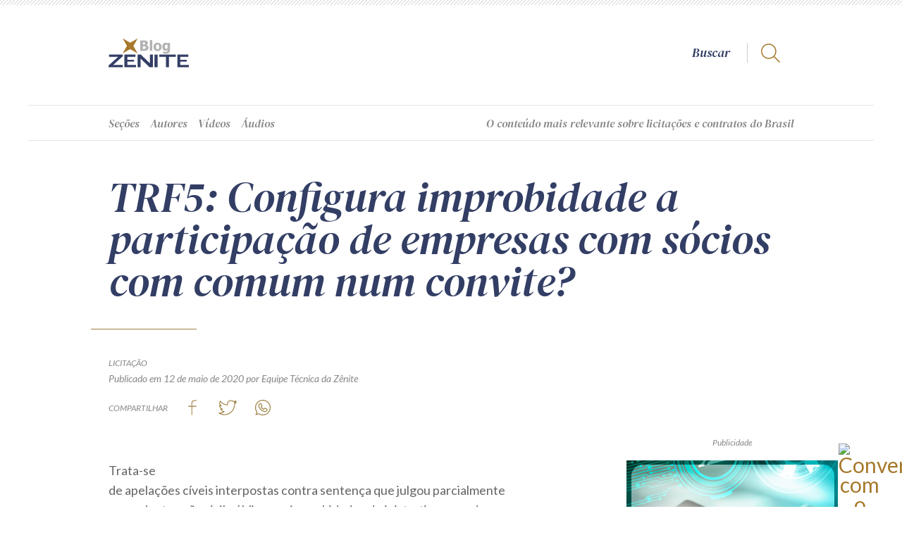

--- FILE ---
content_type: text/html; charset=UTF-8
request_url: https://zenite.blog.br/trf5-configura-improbidade-a-participacao-de-empresas-com-socios-com-comum-num-convite/
body_size: 80569
content:
<!DOCTYPE html>
<html lang="pt-br">
<head>

	<!-- Meta Pixel Code -->
<script>
!function(f,b,e,v,n,t,s)
{if(f.fbq)return;n=f.fbq=function(){n.callMethod?
n.callMethod.apply(n,arguments):n.queue.push(arguments)};
if(!f._fbq)f._fbq=n;n.push=n;n.loaded=!0;n.version='2.0';
n.queue=[];t=b.createElement(e);t.async=!0;
t.src=v;s=b.getElementsByTagName(e)[0];
s.parentNode.insertBefore(t,s)}(window, document,'script',
'https://connect.facebook.net/en_US/fbevents.js');
fbq('init', '2746679042191532');
fbq('track', 'PageView');
</script>
<noscript><img height="1" width="1" style="display:none"
src="https://www.facebook.com/tr?id=2746679042191532&ev=PageView&noscript=1"
/></noscript>
<!-- End Meta Pixel Code -->

<title>TRF5: Configura improbidade a participação de empresas com sócios com comum num convite?  |  Blog da Zênite</title>

<link rel="preconnect" href="https://fonts.gstatic.com">
<link href="https://fonts.googleapis.com/css2?family=DM+Serif+Display:ital@0;1&family=Lato:ital,wght@0,300;0,400;0,700;1,300;1,400;1,700&display=swap" rel="stylesheet">

<meta charset="UTF-8">
<meta name="viewport" content="width=device-width, initial-scale=1.0, minimum-scale=1.0, user-scalable=no"/>
<meta http-equiv="X-UA-Compatible" content="IE=edge">

    <script type="text/javascript">
		var bloginfo = {
			url: "https://zenite.blog.br",
			name: "Blog da Zênite",
			template: "https://zenite.blog.br/wp-content/themes/zenite",
			admin_url: "https://zenite.blog.br/wp-admin",
		}
	</script>
	
    <link rel="apple-touch-icon" sizes="180x180" href="https://zenite.blog.br/apple-touch-icon.png">
    <link rel="icon" type="image/png" sizes="32x32" href="https://zenite.blog.br/favicon-32x32.png">
    <link rel="icon" type="image/png" sizes="16x16" href="https://zenite.blog.br/favicon-16x16.png">
    <link rel="manifest" href="https://zenite.blog.br/site.webmanifest">
    <link rel="mask-icon" href="https://zenite.blog.br/safari-pinned-tab.svg" color="#a7792c">
    <meta name="msapplication-TileColor" content="#a7792c">
    <meta name="theme-color" content="#ffffff">
    <meta name='robots' content='max-image-preview:large' />

<!-- Google Tag Manager for WordPress by gtm4wp.com -->
<script data-cfasync="false" data-pagespeed-no-defer>
	var gtm4wp_datalayer_name = "dataLayer";
	var dataLayer = dataLayer || [];
</script>
<!-- End Google Tag Manager for WordPress by gtm4wp.com --><link rel="alternate" type="application/rss+xml" title="Feed de comentários para Blog da Zênite &raquo; TRF5: Configura improbidade a participação de empresas com sócios com comum num convite?" href="https://zenite.blog.br/trf5-configura-improbidade-a-participacao-de-empresas-com-socios-com-comum-num-convite/feed/" />
<script type="text/javascript">
window._wpemojiSettings = {"baseUrl":"https:\/\/s.w.org\/images\/core\/emoji\/14.0.0\/72x72\/","ext":".png","svgUrl":"https:\/\/s.w.org\/images\/core\/emoji\/14.0.0\/svg\/","svgExt":".svg","source":{"concatemoji":"https:\/\/zenite.blog.br\/wp-includes\/js\/wp-emoji-release.min.js?ver=6.1.1"}};
/*! This file is auto-generated */
!function(e,a,t){var n,r,o,i=a.createElement("canvas"),p=i.getContext&&i.getContext("2d");function s(e,t){var a=String.fromCharCode,e=(p.clearRect(0,0,i.width,i.height),p.fillText(a.apply(this,e),0,0),i.toDataURL());return p.clearRect(0,0,i.width,i.height),p.fillText(a.apply(this,t),0,0),e===i.toDataURL()}function c(e){var t=a.createElement("script");t.src=e,t.defer=t.type="text/javascript",a.getElementsByTagName("head")[0].appendChild(t)}for(o=Array("flag","emoji"),t.supports={everything:!0,everythingExceptFlag:!0},r=0;r<o.length;r++)t.supports[o[r]]=function(e){if(p&&p.fillText)switch(p.textBaseline="top",p.font="600 32px Arial",e){case"flag":return s([127987,65039,8205,9895,65039],[127987,65039,8203,9895,65039])?!1:!s([55356,56826,55356,56819],[55356,56826,8203,55356,56819])&&!s([55356,57332,56128,56423,56128,56418,56128,56421,56128,56430,56128,56423,56128,56447],[55356,57332,8203,56128,56423,8203,56128,56418,8203,56128,56421,8203,56128,56430,8203,56128,56423,8203,56128,56447]);case"emoji":return!s([129777,127995,8205,129778,127999],[129777,127995,8203,129778,127999])}return!1}(o[r]),t.supports.everything=t.supports.everything&&t.supports[o[r]],"flag"!==o[r]&&(t.supports.everythingExceptFlag=t.supports.everythingExceptFlag&&t.supports[o[r]]);t.supports.everythingExceptFlag=t.supports.everythingExceptFlag&&!t.supports.flag,t.DOMReady=!1,t.readyCallback=function(){t.DOMReady=!0},t.supports.everything||(n=function(){t.readyCallback()},a.addEventListener?(a.addEventListener("DOMContentLoaded",n,!1),e.addEventListener("load",n,!1)):(e.attachEvent("onload",n),a.attachEvent("onreadystatechange",function(){"complete"===a.readyState&&t.readyCallback()})),(e=t.source||{}).concatemoji?c(e.concatemoji):e.wpemoji&&e.twemoji&&(c(e.twemoji),c(e.wpemoji)))}(window,document,window._wpemojiSettings);
</script>
<style type="text/css">
img.wp-smiley,
img.emoji {
	display: inline !important;
	border: none !important;
	box-shadow: none !important;
	height: 1em !important;
	width: 1em !important;
	margin: 0 0.07em !important;
	vertical-align: -0.1em !important;
	background: none !important;
	padding: 0 !important;
}
</style>
	<link rel='stylesheet' id='sbi_styles-css' href='https://zenite.blog.br/wp-content/plugins/instagram-feed-pro/css/sbi-styles.min.css?ver=6.8.1' type='text/css' media='all' />
<link rel='stylesheet' id='classic-theme-styles-css' href='https://zenite.blog.br/wp-includes/css/classic-themes.min.css?ver=1' type='text/css' media='all' />
<style id='global-styles-inline-css' type='text/css'>
body{--wp--preset--color--black: #000000;--wp--preset--color--cyan-bluish-gray: #abb8c3;--wp--preset--color--white: #ffffff;--wp--preset--color--pale-pink: #f78da7;--wp--preset--color--vivid-red: #cf2e2e;--wp--preset--color--luminous-vivid-orange: #ff6900;--wp--preset--color--luminous-vivid-amber: #fcb900;--wp--preset--color--light-green-cyan: #7bdcb5;--wp--preset--color--vivid-green-cyan: #00d084;--wp--preset--color--pale-cyan-blue: #8ed1fc;--wp--preset--color--vivid-cyan-blue: #0693e3;--wp--preset--color--vivid-purple: #9b51e0;--wp--preset--gradient--vivid-cyan-blue-to-vivid-purple: linear-gradient(135deg,rgba(6,147,227,1) 0%,rgb(155,81,224) 100%);--wp--preset--gradient--light-green-cyan-to-vivid-green-cyan: linear-gradient(135deg,rgb(122,220,180) 0%,rgb(0,208,130) 100%);--wp--preset--gradient--luminous-vivid-amber-to-luminous-vivid-orange: linear-gradient(135deg,rgba(252,185,0,1) 0%,rgba(255,105,0,1) 100%);--wp--preset--gradient--luminous-vivid-orange-to-vivid-red: linear-gradient(135deg,rgba(255,105,0,1) 0%,rgb(207,46,46) 100%);--wp--preset--gradient--very-light-gray-to-cyan-bluish-gray: linear-gradient(135deg,rgb(238,238,238) 0%,rgb(169,184,195) 100%);--wp--preset--gradient--cool-to-warm-spectrum: linear-gradient(135deg,rgb(74,234,220) 0%,rgb(151,120,209) 20%,rgb(207,42,186) 40%,rgb(238,44,130) 60%,rgb(251,105,98) 80%,rgb(254,248,76) 100%);--wp--preset--gradient--blush-light-purple: linear-gradient(135deg,rgb(255,206,236) 0%,rgb(152,150,240) 100%);--wp--preset--gradient--blush-bordeaux: linear-gradient(135deg,rgb(254,205,165) 0%,rgb(254,45,45) 50%,rgb(107,0,62) 100%);--wp--preset--gradient--luminous-dusk: linear-gradient(135deg,rgb(255,203,112) 0%,rgb(199,81,192) 50%,rgb(65,88,208) 100%);--wp--preset--gradient--pale-ocean: linear-gradient(135deg,rgb(255,245,203) 0%,rgb(182,227,212) 50%,rgb(51,167,181) 100%);--wp--preset--gradient--electric-grass: linear-gradient(135deg,rgb(202,248,128) 0%,rgb(113,206,126) 100%);--wp--preset--gradient--midnight: linear-gradient(135deg,rgb(2,3,129) 0%,rgb(40,116,252) 100%);--wp--preset--duotone--dark-grayscale: url('#wp-duotone-dark-grayscale');--wp--preset--duotone--grayscale: url('#wp-duotone-grayscale');--wp--preset--duotone--purple-yellow: url('#wp-duotone-purple-yellow');--wp--preset--duotone--blue-red: url('#wp-duotone-blue-red');--wp--preset--duotone--midnight: url('#wp-duotone-midnight');--wp--preset--duotone--magenta-yellow: url('#wp-duotone-magenta-yellow');--wp--preset--duotone--purple-green: url('#wp-duotone-purple-green');--wp--preset--duotone--blue-orange: url('#wp-duotone-blue-orange');--wp--preset--font-size--small: 13px;--wp--preset--font-size--medium: 20px;--wp--preset--font-size--large: 36px;--wp--preset--font-size--x-large: 42px;--wp--preset--spacing--20: 0,44rem;--wp--preset--spacing--30: 0,67rem;--wp--preset--spacing--40: 1rem;--wp--preset--spacing--50: 1,5rem;--wp--preset--spacing--60: 2,25rem;--wp--preset--spacing--70: 3,38rem;--wp--preset--spacing--80: 5,06rem;}:where(.is-layout-flex){gap: 0.5em;}body .is-layout-flow > .alignleft{float: left;margin-inline-start: 0;margin-inline-end: 2em;}body .is-layout-flow > .alignright{float: right;margin-inline-start: 2em;margin-inline-end: 0;}body .is-layout-flow > .aligncenter{margin-left: auto !important;margin-right: auto !important;}body .is-layout-constrained > .alignleft{float: left;margin-inline-start: 0;margin-inline-end: 2em;}body .is-layout-constrained > .alignright{float: right;margin-inline-start: 2em;margin-inline-end: 0;}body .is-layout-constrained > .aligncenter{margin-left: auto !important;margin-right: auto !important;}body .is-layout-constrained > :where(:not(.alignleft):not(.alignright):not(.alignfull)){max-width: var(--wp--style--global--content-size);margin-left: auto !important;margin-right: auto !important;}body .is-layout-constrained > .alignwide{max-width: var(--wp--style--global--wide-size);}body .is-layout-flex{display: flex;}body .is-layout-flex{flex-wrap: wrap;align-items: center;}body .is-layout-flex > *{margin: 0;}:where(.wp-block-columns.is-layout-flex){gap: 2em;}.has-black-color{color: var(--wp--preset--color--black) !important;}.has-cyan-bluish-gray-color{color: var(--wp--preset--color--cyan-bluish-gray) !important;}.has-white-color{color: var(--wp--preset--color--white) !important;}.has-pale-pink-color{color: var(--wp--preset--color--pale-pink) !important;}.has-vivid-red-color{color: var(--wp--preset--color--vivid-red) !important;}.has-luminous-vivid-orange-color{color: var(--wp--preset--color--luminous-vivid-orange) !important;}.has-luminous-vivid-amber-color{color: var(--wp--preset--color--luminous-vivid-amber) !important;}.has-light-green-cyan-color{color: var(--wp--preset--color--light-green-cyan) !important;}.has-vivid-green-cyan-color{color: var(--wp--preset--color--vivid-green-cyan) !important;}.has-pale-cyan-blue-color{color: var(--wp--preset--color--pale-cyan-blue) !important;}.has-vivid-cyan-blue-color{color: var(--wp--preset--color--vivid-cyan-blue) !important;}.has-vivid-purple-color{color: var(--wp--preset--color--vivid-purple) !important;}.has-black-background-color{background-color: var(--wp--preset--color--black) !important;}.has-cyan-bluish-gray-background-color{background-color: var(--wp--preset--color--cyan-bluish-gray) !important;}.has-white-background-color{background-color: var(--wp--preset--color--white) !important;}.has-pale-pink-background-color{background-color: var(--wp--preset--color--pale-pink) !important;}.has-vivid-red-background-color{background-color: var(--wp--preset--color--vivid-red) !important;}.has-luminous-vivid-orange-background-color{background-color: var(--wp--preset--color--luminous-vivid-orange) !important;}.has-luminous-vivid-amber-background-color{background-color: var(--wp--preset--color--luminous-vivid-amber) !important;}.has-light-green-cyan-background-color{background-color: var(--wp--preset--color--light-green-cyan) !important;}.has-vivid-green-cyan-background-color{background-color: var(--wp--preset--color--vivid-green-cyan) !important;}.has-pale-cyan-blue-background-color{background-color: var(--wp--preset--color--pale-cyan-blue) !important;}.has-vivid-cyan-blue-background-color{background-color: var(--wp--preset--color--vivid-cyan-blue) !important;}.has-vivid-purple-background-color{background-color: var(--wp--preset--color--vivid-purple) !important;}.has-black-border-color{border-color: var(--wp--preset--color--black) !important;}.has-cyan-bluish-gray-border-color{border-color: var(--wp--preset--color--cyan-bluish-gray) !important;}.has-white-border-color{border-color: var(--wp--preset--color--white) !important;}.has-pale-pink-border-color{border-color: var(--wp--preset--color--pale-pink) !important;}.has-vivid-red-border-color{border-color: var(--wp--preset--color--vivid-red) !important;}.has-luminous-vivid-orange-border-color{border-color: var(--wp--preset--color--luminous-vivid-orange) !important;}.has-luminous-vivid-amber-border-color{border-color: var(--wp--preset--color--luminous-vivid-amber) !important;}.has-light-green-cyan-border-color{border-color: var(--wp--preset--color--light-green-cyan) !important;}.has-vivid-green-cyan-border-color{border-color: var(--wp--preset--color--vivid-green-cyan) !important;}.has-pale-cyan-blue-border-color{border-color: var(--wp--preset--color--pale-cyan-blue) !important;}.has-vivid-cyan-blue-border-color{border-color: var(--wp--preset--color--vivid-cyan-blue) !important;}.has-vivid-purple-border-color{border-color: var(--wp--preset--color--vivid-purple) !important;}.has-vivid-cyan-blue-to-vivid-purple-gradient-background{background: var(--wp--preset--gradient--vivid-cyan-blue-to-vivid-purple) !important;}.has-light-green-cyan-to-vivid-green-cyan-gradient-background{background: var(--wp--preset--gradient--light-green-cyan-to-vivid-green-cyan) !important;}.has-luminous-vivid-amber-to-luminous-vivid-orange-gradient-background{background: var(--wp--preset--gradient--luminous-vivid-amber-to-luminous-vivid-orange) !important;}.has-luminous-vivid-orange-to-vivid-red-gradient-background{background: var(--wp--preset--gradient--luminous-vivid-orange-to-vivid-red) !important;}.has-very-light-gray-to-cyan-bluish-gray-gradient-background{background: var(--wp--preset--gradient--very-light-gray-to-cyan-bluish-gray) !important;}.has-cool-to-warm-spectrum-gradient-background{background: var(--wp--preset--gradient--cool-to-warm-spectrum) !important;}.has-blush-light-purple-gradient-background{background: var(--wp--preset--gradient--blush-light-purple) !important;}.has-blush-bordeaux-gradient-background{background: var(--wp--preset--gradient--blush-bordeaux) !important;}.has-luminous-dusk-gradient-background{background: var(--wp--preset--gradient--luminous-dusk) !important;}.has-pale-ocean-gradient-background{background: var(--wp--preset--gradient--pale-ocean) !important;}.has-electric-grass-gradient-background{background: var(--wp--preset--gradient--electric-grass) !important;}.has-midnight-gradient-background{background: var(--wp--preset--gradient--midnight) !important;}.has-small-font-size{font-size: var(--wp--preset--font-size--small) !important;}.has-medium-font-size{font-size: var(--wp--preset--font-size--medium) !important;}.has-large-font-size{font-size: var(--wp--preset--font-size--large) !important;}.has-x-large-font-size{font-size: var(--wp--preset--font-size--x-large) !important;}
.wp-block-navigation a:where(:not(.wp-element-button)){color: inherit;}
:where(.wp-block-columns.is-layout-flex){gap: 2em;}
.wp-block-pullquote{font-size: 1.5em;line-height: 1.6;}
</style>
<link rel='stylesheet' id='wordpress-popular-posts-css-css' href='https://zenite.blog.br/wp-content/plugins/wordpress-popular-posts/assets/css/wpp.css?ver=6.3.4' type='text/css' media='all' />
<link rel='stylesheet' id='formularios-css' href='https://zenite.blog.br/wp-content/themes/zenite/style-formularios.css?ver=6.1.1' type='text/css' media='all' />
<link rel='stylesheet' id='zenite-css' href='https://zenite.blog.br/wp-content/themes/zenite/style.css?ver=6.1.1' type='text/css' media='all' />
<link rel='stylesheet' id='zenite-single-css' href='https://zenite.blog.br/wp-content/themes/zenite/style-single.css?ver=6.1.1' type='text/css' media='all' />
<link rel='stylesheet' id='swiper-style-css' href='https://zenite.blog.br/wp-content/themes/zenite/js/swiper.css?ver=6.1.1' type='text/css' media='all' />
<link rel='stylesheet' id='anuncio-ape1001-css' href='https://zenite.blog.br/wp-content/plugins/anuncios-ape1001/shortcode/anuncio.css?ver=6.1.1' type='text/css' media='all' />
<link rel='stylesheet' id='newsletter-css' href='https://zenite.blog.br/wp-content/plugins/newsletter-ape1001/widget/widget.css?ver=6.1.1' type='text/css' media='all' />
<script type='text/javascript' src='https://zenite.blog.br/wp-content/themes/zenite/js/jquery.min.js?ver=6.1.1' id='jquery-js'></script>
<script type='application/json' id='wpp-json'>
{"sampling_active":0,"sampling_rate":100,"ajax_url":"https:\/\/zenite.blog.br\/wp-json\/wordpress-popular-posts\/v1\/popular-posts","api_url":"https:\/\/zenite.blog.br\/wp-json\/wordpress-popular-posts","ID":11662,"token":"a8b430ae39","lang":0,"debug":0}
</script>
<script type='text/javascript' src='https://zenite.blog.br/wp-content/plugins/wordpress-popular-posts/assets/js/wpp.min.js?ver=6.3.4' id='wpp-js-js'></script>
<script type='text/javascript' src='https://zenite.blog.br/wp-content/themes/zenite/js/jquery.easing.min.js?ver=1.0' id='jquery-easing-js'></script>
<script type='text/javascript' src='https://zenite.blog.br/wp-content/themes/zenite/js/jquery.mask.min.js?ver=1.0' id='jquery-mask-js'></script>
<script type='text/javascript' src='https://zenite.blog.br/wp-content/themes/zenite/js/uteis.js?ver=6.1.1' id='uteis-js'></script>
<script defer type='text/javascript' src='https://zenite.blog.br/wp-content/themes/zenite/js/lazy.js?ver=6.1.1' id='lazy-defer-js'></script>
<script defer type='text/javascript' src='https://zenite.blog.br/wp-content/themes/zenite/js/inline-svg.min.js?ver=6.1.1' id='inline-svg-defer-js'></script>
<script type='text/javascript' src='https://zenite.blog.br/wp-content/themes/zenite/js/navegacao.js?ver=6.1.1' id='navegacao-js'></script>
<script defer type='text/javascript' src='https://zenite.blog.br/wp-content/themes/zenite/js/formularios.js?ver=6.1.1' id='formularios-defer-js'></script>
<script defer type='text/javascript' src='https://zenite.blog.br/wp-content/themes/zenite/js/miniaturas.js?ver=6.1.1' id='miniaturas-defer-js'></script>
<script defer type='text/javascript' src='https://zenite.blog.br/wp-content/themes/zenite/js/swiper.min.js?ver=1.0' id='swiper-defer-js'></script>
<script type='text/javascript' id='youtube-defer-js-extra'>
/* <![CDATA[ */
var youtube = [];
youtube = {"canal":[{"kind":"youtube#playlistItem","etag":"-NaAhuWYeYClOxf4a5Ov5cLkcTg","id":"VVVuT3lzdDBpV0RSVXdXa1F2dGZTd1J3LjFORUFqdWNBS3ZZ","snippet":{"publishedAt":"2025-10-08T17:39:46Z","channelId":"UCnOyst0iWDRUwWkQvtfSwRw","title":"Gestor, Capacite sua Equipe e Prepare-se Para os Novos Desafios da Lei 14.133","description":"Gestor, prepare sua equipe para os novos desafios da administra\u00e7\u00e3o p\u00fablica!\n \nA Lei de Licita\u00e7\u00f5es exige um novo olhar sobre a gest\u00e3o. Planejar, contratar e alcan\u00e7ar resultados com efici\u00eancia pede preparo e atualiza\u00e7\u00e3o constante.\nE lembre-se: nenhum gestor conquista grandes resultados sem uma equipe capacitada e alinhada.\n \nH\u00e1 36 anos, a Z\u00eanite apoia gestores de todo o pa\u00eds com capacita\u00e7\u00f5es pr\u00e1ticas, conte\u00fados atualizados e professores experientes, tudo para transformar conhecimento em a\u00e7\u00e3o.\n \n Invista na sua equipe, fortale\u00e7a sua gest\u00e3o e avance com confian\u00e7a.\n \n Acesse o portal Z\u00eanite e fa\u00e7a a diferen\u00e7a: https:\/\/zenite.com.br\/","thumbnails":{"default":{"url":"https:\/\/i.ytimg.com\/vi\/1NEAjucAKvY\/default.jpg","width":120,"height":90},"medium":{"url":"https:\/\/i.ytimg.com\/vi\/1NEAjucAKvY\/mqdefault.jpg","width":320,"height":180},"high":{"url":"https:\/\/i.ytimg.com\/vi\/1NEAjucAKvY\/hqdefault.jpg","width":480,"height":360},"standard":{"url":"https:\/\/i.ytimg.com\/vi\/1NEAjucAKvY\/sddefault.jpg","width":640,"height":480},"maxres":{"url":"https:\/\/i.ytimg.com\/vi\/1NEAjucAKvY\/maxresdefault.jpg","width":1280,"height":720}},"channelTitle":"Z\u00eanite Informa\u00e7\u00e3o","playlistId":"UUnOyst0iWDRUwWkQvtfSwRw","position":0,"resourceId":{"kind":"youtube#video","videoId":"1NEAjucAKvY"},"videoOwnerChannelTitle":"Z\u00eanite Informa\u00e7\u00e3o","videoOwnerChannelId":"UCnOyst0iWDRUwWkQvtfSwRw"}},{"kind":"youtube#playlistItem","etag":"A0knKccs8PwYXIuMbNDlqo-nkPs","id":"VVVuT3lzdDBpV0RSVXdXa1F2dGZTd1J3LlhYRkxjRGlUek1z","snippet":{"publishedAt":"2025-10-07T18:17:27Z","channelId":"UCnOyst0iWDRUwWkQvtfSwRw","title":"Gestor, Lidere com Excel\u00eancia e Transforme sua Equipe com a Z\u00eanite","description":" Gestor, fortale\u00e7a sua lideran\u00e7a e inspire sua equipe!\n \nCada decis\u00e3o na contrata\u00e7\u00e3o p\u00fablica exige preparo, estrat\u00e9gia e atualiza\u00e7\u00e3o constante.\nComo l\u00edder, o seu papel \u00e9 garantir efici\u00eancia, seguran\u00e7a e resultados de excel\u00eancia e a Z\u00eanite est\u00e1 ao seu lado nessa jornada.\n \nCom 36 anos de experi\u00eancia, oferecemos solu\u00e7\u00f5es e capacita\u00e7\u00f5es que transformam a gest\u00e3o p\u00fablica e elevam o desempenho da sua equipe.\n \n Aumente o engajamento, conquiste resultados e lidere com confian\u00e7a.\n \n Acesse o portal Z\u00eanite e descubra como: https:\/\/zenite.com.br\/","thumbnails":{"default":{"url":"https:\/\/i.ytimg.com\/vi\/XXFLcDiTzMs\/default.jpg","width":120,"height":90},"medium":{"url":"https:\/\/i.ytimg.com\/vi\/XXFLcDiTzMs\/mqdefault.jpg","width":320,"height":180},"high":{"url":"https:\/\/i.ytimg.com\/vi\/XXFLcDiTzMs\/hqdefault.jpg","width":480,"height":360},"standard":{"url":"https:\/\/i.ytimg.com\/vi\/XXFLcDiTzMs\/sddefault.jpg","width":640,"height":480},"maxres":{"url":"https:\/\/i.ytimg.com\/vi\/XXFLcDiTzMs\/maxresdefault.jpg","width":1280,"height":720}},"channelTitle":"Z\u00eanite Informa\u00e7\u00e3o","playlistId":"UUnOyst0iWDRUwWkQvtfSwRw","position":1,"resourceId":{"kind":"youtube#video","videoId":"XXFLcDiTzMs"},"videoOwnerChannelTitle":"Z\u00eanite Informa\u00e7\u00e3o","videoOwnerChannelId":"UCnOyst0iWDRUwWkQvtfSwRw"}},{"kind":"youtube#playlistItem","etag":"zXiuW0-0KCIz7lpaghZ8D8k0bm0","id":"VVVuT3lzdDBpV0RSVXdXa1F2dGZTd1J3LmpmYXpZcmVQVlBN","snippet":{"publishedAt":"2025-10-02T15:58:14Z","channelId":"UCnOyst0iWDRUwWkQvtfSwRw","title":"Z\u00eanite In Company | Solu\u00e7\u00f5es Personalizadas em Licita\u00e7\u00f5es e Contratos","description":" Conhe\u00e7a o Z\u00eanite In Company, uma solu\u00e7\u00e3o completa e personalizada para capacita\u00e7\u00e3o em contrata\u00e7\u00f5es p\u00fablicas.\n \nCom novos formatos e ainda mais flexibilidade, voc\u00ea e sua equipe podem escolher treinamentos presenciais ou online, sempre com a credibilidade e qualidade t\u00e9cnica que s\u00e3o marca registrada da Z\u00eanite.\n \nO que voc\u00ea vai encontrar:\n Cat\u00e1logo renovado com conte\u00fados atuais, incluindo temas como intelig\u00eancia artificial aplicada ao setor p\u00fablico;\n Solu\u00e7\u00f5es prontas para contrata\u00e7\u00e3o imediata ou programas personalizados, desenvolvidos a partir das necessidades da sua institui\u00e7\u00e3o;\n Capacita\u00e7\u00e3o pr\u00e1tica e direcionada, conduzida por especialistas que vivem o dia a dia da administra\u00e7\u00e3o p\u00fablica.\n \nTudo pensado para desenvolver compet\u00eancias e gerar impacto real nos resultados da sua equipe.\n \n Entre em contato e descubra como o Z\u00eanite In Company pode transformar a capacita\u00e7\u00e3o no seu \u00f3rg\u00e3o ou institui\u00e7\u00e3o: https:\/\/www.zeniteincompany.com.br\/","thumbnails":{"default":{"url":"https:\/\/i.ytimg.com\/vi\/jfazYrePVPM\/default.jpg","width":120,"height":90},"medium":{"url":"https:\/\/i.ytimg.com\/vi\/jfazYrePVPM\/mqdefault.jpg","width":320,"height":180},"high":{"url":"https:\/\/i.ytimg.com\/vi\/jfazYrePVPM\/hqdefault.jpg","width":480,"height":360},"standard":{"url":"https:\/\/i.ytimg.com\/vi\/jfazYrePVPM\/sddefault.jpg","width":640,"height":480},"maxres":{"url":"https:\/\/i.ytimg.com\/vi\/jfazYrePVPM\/maxresdefault.jpg","width":1280,"height":720}},"channelTitle":"Z\u00eanite Informa\u00e7\u00e3o","playlistId":"UUnOyst0iWDRUwWkQvtfSwRw","position":2,"resourceId":{"kind":"youtube#video","videoId":"jfazYrePVPM"},"videoOwnerChannelTitle":"Z\u00eanite Informa\u00e7\u00e3o","videoOwnerChannelId":"UCnOyst0iWDRUwWkQvtfSwRw"}},{"kind":"youtube#playlistItem","etag":"TelqF3WTpHsSm6EqsjpiK036DM4","id":"VVVuT3lzdDBpV0RSVXdXa1F2dGZTd1J3LnBpbXVtX054Z29v","snippet":{"publishedAt":"2025-10-01T17:35:49Z","channelId":"UCnOyst0iWDRUwWkQvtfSwRw","title":"3\u00aa Conex\u00e3o Z\u00eanite | Licita\u00e7\u00f5es, Contratos e Lei 14.133\/2021 na Pr\u00e1tica","description":" Prepare-se para a 3\u00aa CONEX\u00c3O Z\u00caNITE: conhecimento aplicado para transformar sua atua\u00e7\u00e3o em contrata\u00e7\u00f5es p\u00fablicas!\n \nDe 5 a 7 de novembro, em Curitiba\/PR, voc\u00ea ter\u00e1 24 horas de imers\u00e3o presencial para discutir, de forma pr\u00e1tica e estrat\u00e9gica, os maiores desafios da Lei n\u00ba 14.133\/2021 ao lado da Equipe Z\u00eanite e de especialistas nacionais.\n \n O que voc\u00ea vai encontrar no evento:\n Pain\u00e9is interativos e debates diretos com especialistas;\n Discuss\u00f5es sobre IA generativa no planejamento das contrata\u00e7\u00f5es;\n Casos pr\u00e1ticos de SRP, inexigibilidade e credenciamento;\n Temas pol\u00eamicos como altera\u00e7\u00f5es contratuais, regime sancionador e saneamento;\n Troca de experi\u00eancias com profissionais de todo o Brasil.\n \n Mais do que atualiza\u00e7\u00e3o, a 3\u00aa Conex\u00e3o Z\u00eanite \u00e9 uma oportunidade \u00fanica de fortalecer decis\u00f5es, ganhar seguran\u00e7a jur\u00eddica e ampliar sua rede de conex\u00f5es na administra\u00e7\u00e3o p\u00fablica.\n \n Inscreva-se agora: https:\/\/zenite.com.br\/presenciais\/3a-conexao-zenite\/","thumbnails":{"default":{"url":"https:\/\/i.ytimg.com\/vi\/pimum_Nxgoo\/default.jpg","width":120,"height":90},"medium":{"url":"https:\/\/i.ytimg.com\/vi\/pimum_Nxgoo\/mqdefault.jpg","width":320,"height":180},"high":{"url":"https:\/\/i.ytimg.com\/vi\/pimum_Nxgoo\/hqdefault.jpg","width":480,"height":360},"standard":{"url":"https:\/\/i.ytimg.com\/vi\/pimum_Nxgoo\/sddefault.jpg","width":640,"height":480},"maxres":{"url":"https:\/\/i.ytimg.com\/vi\/pimum_Nxgoo\/maxresdefault.jpg","width":1280,"height":720}},"channelTitle":"Z\u00eanite Informa\u00e7\u00e3o","playlistId":"UUnOyst0iWDRUwWkQvtfSwRw","position":3,"resourceId":{"kind":"youtube#video","videoId":"pimum_Nxgoo"},"videoOwnerChannelTitle":"Z\u00eanite Informa\u00e7\u00e3o","videoOwnerChannelId":"UCnOyst0iWDRUwWkQvtfSwRw"}},{"kind":"youtube#playlistItem","etag":"h2QjtbpznU9dMnmMSZsDcJy2H50","id":"VVVuT3lzdDBpV0RSVXdXa1F2dGZTd1J3LjVVWXVrR1B0Ri13","snippet":{"publishedAt":"2025-09-30T19:48:44Z","channelId":"UCnOyst0iWDRUwWkQvtfSwRw","title":"8\u00ba Encontro Nacional das Estatais Z\u00eanite | Encerramento","description":"O que permanece ap\u00f3s o 8\u00ba Encontro Nacional das Estatais Z\u00eanite?\nSinergia, evolu\u00e7\u00e3o e a certeza de que, juntos, podemos construir contrata\u00e7\u00f5es p\u00fablicas cada vez mais eficientes e transformadoras para a administra\u00e7\u00e3o p\u00fablica.\n\nA Z\u00eanite agradece a todos que participaram e contribu\u00edram para o sucesso desta edi\u00e7\u00e3o inesquec\u00edvel.\n\nNos encontramos novamente em 2026!","thumbnails":{"default":{"url":"https:\/\/i.ytimg.com\/vi\/5UYukGPtF-w\/default.jpg","width":120,"height":90},"medium":{"url":"https:\/\/i.ytimg.com\/vi\/5UYukGPtF-w\/mqdefault.jpg","width":320,"height":180},"high":{"url":"https:\/\/i.ytimg.com\/vi\/5UYukGPtF-w\/hqdefault.jpg","width":480,"height":360},"standard":{"url":"https:\/\/i.ytimg.com\/vi\/5UYukGPtF-w\/sddefault.jpg","width":640,"height":480},"maxres":{"url":"https:\/\/i.ytimg.com\/vi\/5UYukGPtF-w\/maxresdefault.jpg","width":1280,"height":720}},"channelTitle":"Z\u00eanite Informa\u00e7\u00e3o","playlistId":"UUnOyst0iWDRUwWkQvtfSwRw","position":4,"resourceId":{"kind":"youtube#video","videoId":"5UYukGPtF-w"},"videoOwnerChannelTitle":"Z\u00eanite Informa\u00e7\u00e3o","videoOwnerChannelId":"UCnOyst0iWDRUwWkQvtfSwRw"}},{"kind":"youtube#playlistItem","etag":"BnHBww1UbGsOohfYawxiWqeIGCA","id":"VVVuT3lzdDBpV0RSVXdXa1F2dGZTd1J3LjZLRlZTZWF6STFJ","snippet":{"publishedAt":"2025-09-26T15:03:30Z","channelId":"UCnOyst0iWDRUwWkQvtfSwRw","title":"Estatais: Governan\u00e7a e PCA s\u00e3o essenciais e inerentes! | Recorte ZNT Cast #zntcast #governan\u00e7a #pca","description":"","thumbnails":{"default":{"url":"https:\/\/i.ytimg.com\/vi\/6KFVSeazI1I\/default.jpg","width":120,"height":90},"medium":{"url":"https:\/\/i.ytimg.com\/vi\/6KFVSeazI1I\/mqdefault.jpg","width":320,"height":180},"high":{"url":"https:\/\/i.ytimg.com\/vi\/6KFVSeazI1I\/hqdefault.jpg","width":480,"height":360},"standard":{"url":"https:\/\/i.ytimg.com\/vi\/6KFVSeazI1I\/sddefault.jpg","width":640,"height":480},"maxres":{"url":"https:\/\/i.ytimg.com\/vi\/6KFVSeazI1I\/maxresdefault.jpg","width":1280,"height":720}},"channelTitle":"Z\u00eanite Informa\u00e7\u00e3o","playlistId":"UUnOyst0iWDRUwWkQvtfSwRw","position":5,"resourceId":{"kind":"youtube#video","videoId":"6KFVSeazI1I"},"videoOwnerChannelTitle":"Z\u00eanite Informa\u00e7\u00e3o","videoOwnerChannelId":"UCnOyst0iWDRUwWkQvtfSwRw"}},{"kind":"youtube#playlistItem","etag":"6AOt1plc8om1J4mB7CFb2OVvh3E","id":"VVVuT3lzdDBpV0RSVXdXa1F2dGZTd1J3LjdwNWV1c3FIb1p3","snippet":{"publishedAt":"2025-09-26T15:01:33Z","channelId":"UCnOyst0iWDRUwWkQvtfSwRw","title":"Onde gestores de estatais deveriam investir de verdade? | Recorte ZNT Cast #zntcast #estatais","description":"","thumbnails":{"default":{"url":"https:\/\/i.ytimg.com\/vi\/7p5eusqHoZw\/default.jpg","width":120,"height":90},"medium":{"url":"https:\/\/i.ytimg.com\/vi\/7p5eusqHoZw\/mqdefault.jpg","width":320,"height":180},"high":{"url":"https:\/\/i.ytimg.com\/vi\/7p5eusqHoZw\/hqdefault.jpg","width":480,"height":360},"standard":{"url":"https:\/\/i.ytimg.com\/vi\/7p5eusqHoZw\/sddefault.jpg","width":640,"height":480},"maxres":{"url":"https:\/\/i.ytimg.com\/vi\/7p5eusqHoZw\/maxresdefault.jpg","width":1280,"height":720}},"channelTitle":"Z\u00eanite Informa\u00e7\u00e3o","playlistId":"UUnOyst0iWDRUwWkQvtfSwRw","position":6,"resourceId":{"kind":"youtube#video","videoId":"7p5eusqHoZw"},"videoOwnerChannelTitle":"Z\u00eanite Informa\u00e7\u00e3o","videoOwnerChannelId":"UCnOyst0iWDRUwWkQvtfSwRw"}},{"kind":"youtube#playlistItem","etag":"MgfqtiZrXZTA7wumt1ysn9F7yMA","id":"VVVuT3lzdDBpV0RSVXdXa1F2dGZTd1J3LnJROFlJVW5wQnU0","snippet":{"publishedAt":"2025-09-26T15:00:14Z","channelId":"UCnOyst0iWDRUwWkQvtfSwRw","title":"Por que a Lei das Estatais destaca tanto a Governan\u00e7a? | Recorte ZNT Cast #zntcast #leidasestatais","description":"","thumbnails":{"default":{"url":"https:\/\/i.ytimg.com\/vi\/rQ8YIUnpBu4\/default.jpg","width":120,"height":90},"medium":{"url":"https:\/\/i.ytimg.com\/vi\/rQ8YIUnpBu4\/mqdefault.jpg","width":320,"height":180},"high":{"url":"https:\/\/i.ytimg.com\/vi\/rQ8YIUnpBu4\/hqdefault.jpg","width":480,"height":360},"standard":{"url":"https:\/\/i.ytimg.com\/vi\/rQ8YIUnpBu4\/sddefault.jpg","width":640,"height":480},"maxres":{"url":"https:\/\/i.ytimg.com\/vi\/rQ8YIUnpBu4\/maxresdefault.jpg","width":1280,"height":720}},"channelTitle":"Z\u00eanite Informa\u00e7\u00e3o","playlistId":"UUnOyst0iWDRUwWkQvtfSwRw","position":7,"resourceId":{"kind":"youtube#video","videoId":"rQ8YIUnpBu4"},"videoOwnerChannelTitle":"Z\u00eanite Informa\u00e7\u00e3o","videoOwnerChannelId":"UCnOyst0iWDRUwWkQvtfSwRw"}},{"kind":"youtube#playlistItem","etag":"yS93yUx0Z3Ya1N5HjFAQWFuIuDM","id":"VVVuT3lzdDBpV0RSVXdXa1F2dGZTd1J3Llh2TjgtVTk2ZDZN","snippet":{"publishedAt":"2025-09-26T14:58:54Z","channelId":"UCnOyst0iWDRUwWkQvtfSwRw","title":"Equil\u00edbrio e prud\u00eancia na aplica\u00e7\u00e3o da Lei n\u00ba 14.133\/21 | Recorte ZNT Cast #zntcast #lei14133","description":"","thumbnails":{"default":{"url":"https:\/\/i.ytimg.com\/vi\/XvN8-U96d6M\/default.jpg","width":120,"height":90},"medium":{"url":"https:\/\/i.ytimg.com\/vi\/XvN8-U96d6M\/mqdefault.jpg","width":320,"height":180},"high":{"url":"https:\/\/i.ytimg.com\/vi\/XvN8-U96d6M\/hqdefault.jpg","width":480,"height":360},"standard":{"url":"https:\/\/i.ytimg.com\/vi\/XvN8-U96d6M\/sddefault.jpg","width":640,"height":480},"maxres":{"url":"https:\/\/i.ytimg.com\/vi\/XvN8-U96d6M\/maxresdefault.jpg","width":1280,"height":720}},"channelTitle":"Z\u00eanite Informa\u00e7\u00e3o","playlistId":"UUnOyst0iWDRUwWkQvtfSwRw","position":8,"resourceId":{"kind":"youtube#video","videoId":"XvN8-U96d6M"},"videoOwnerChannelTitle":"Z\u00eanite Informa\u00e7\u00e3o","videoOwnerChannelId":"UCnOyst0iWDRUwWkQvtfSwRw"}}],"quantidade":"5","atualizado_em":"2025-10-09 12:43:59"};
/* ]]> */
</script>
<script defer type='text/javascript' src='https://zenite.blog.br/wp-content/themes/zenite/js/youtube.js?ver=6.1.1' id='youtube-defer-js'></script>
<script defer type='text/javascript' src='https://zenite.blog.br/wp-content/themes/zenite/js/compartilhar.js?ver=6.1.1' id='compartilhar-defer-js'></script>
<script type='text/javascript' id='avaliacoes-defer-js-extra'>
/* <![CDATA[ */
var avaliacoes = {"url":"https:\/\/zenite.blog.br\/wp-admin\/admin-ajax.php","post_id":"11662"};
/* ]]> */
</script>
<script defer type='text/javascript' src='https://zenite.blog.br/wp-content/themes/zenite/js/avaliacoes.js?ver=6.1.1' id='avaliacoes-defer-js'></script>
<script defer type='text/javascript' src='https://zenite.blog.br/wp-content/themes/zenite/js/pesquisar.js?ver=6.1.1' id='pesquisar-defer-js'></script>
<script defer type='text/javascript' src='https://zenite.blog.br/wp-content/themes/zenite/js/galerias.js?ver=6.1.1' id='galerias-defer-js'></script>
<script type='text/javascript' id='comentarios-defer-js-extra'>
/* <![CDATA[ */
var comentarios = {"url":"https:\/\/zenite.blog.br\/wp-admin\/admin-ajax.php","post_id":"11662"};
/* ]]> */
</script>
<script defer type='text/javascript' src='https://zenite.blog.br/wp-content/themes/zenite/js/comentarios.js?ver=6.1.1' id='comentarios-defer-js'></script>
<script type='text/javascript' id='anuncio-ape1001-defer-js-extra'>
/* <![CDATA[ */
var anuncio = {"url":"https:\/\/zenite.blog.br\/wp-admin\/admin-ajax.php","post_id":"11662"};
/* ]]> */
</script>
<script defer type='text/javascript' src='https://zenite.blog.br/wp-content/plugins/anuncios-ape1001/shortcode/anuncio.js?ver=1.0' id='anuncio-ape1001-defer-js'></script>
<link rel="https://api.w.org/" href="https://zenite.blog.br/wp-json/" /><link rel="alternate" type="application/json" href="https://zenite.blog.br/wp-json/wp/v2/posts/11662" /><link rel="canonical" href="https://zenite.blog.br/trf5-configura-improbidade-a-participacao-de-empresas-com-socios-com-comum-num-convite/" />
<link rel='shortlink' href='https://zenite.blog.br/?p=11662' />
<link rel="alternate" type="application/json+oembed" href="https://zenite.blog.br/wp-json/oembed/1.0/embed?url=https%3A%2F%2Fzenite.blog.br%2Ftrf5-configura-improbidade-a-participacao-de-empresas-com-socios-com-comum-num-convite%2F" />
<link rel="alternate" type="text/xml+oembed" href="https://zenite.blog.br/wp-json/oembed/1.0/embed?url=https%3A%2F%2Fzenite.blog.br%2Ftrf5-configura-improbidade-a-participacao-de-empresas-com-socios-com-comum-num-convite%2F&#038;format=xml" />

<!-- Google Tag Manager for WordPress by gtm4wp.com -->
<!-- GTM Container placement set to off -->
<script data-cfasync="false" data-pagespeed-no-defer type="text/javascript">
	var dataLayer_content = {"pagePostType":"post","pagePostType2":"single-post","pageCategory":["categoria-licitacao"],"pageAttributes":["convite","empresas-com-socio-em-comum"],"pagePostAuthor":"Equipe Técnica da Zênite"};
	dataLayer.push( dataLayer_content );
</script>
<script data-cfasync="false" data-pagespeed-no-defer type="text/javascript">
	console.warn && console.warn("[GTM4WP] Google Tag Manager container code placement set to OFF !!!");
	console.warn && console.warn("[GTM4WP] Data layer codes are active but GTM container must be loaded using custom coding !!!");
</script>
<!-- End Google Tag Manager for WordPress by gtm4wp.com -->            <style id="wpp-loading-animation-styles">@-webkit-keyframes bgslide{from{background-position-x:0}to{background-position-x:-200%}}@keyframes bgslide{from{background-position-x:0}to{background-position-x:-200%}}.wpp-widget-placeholder,.wpp-widget-block-placeholder,.wpp-shortcode-placeholder{margin:0 auto;width:60px;height:3px;background:#dd3737;background:linear-gradient(90deg,#dd3737 0%,#571313 10%,#dd3737 100%);background-size:200% auto;border-radius:3px;-webkit-animation:bgslide 1s infinite linear;animation:bgslide 1s infinite linear}</style>
            		<style type="text/css" id="wp-custom-css">
			

iframe[src*="youtube.com/embed/videoseries?list=PL03fpGHSi3Y0HiL-lt7HmiBDk7iphXnUV"] {
width: 680px;
height:382px
}

a.logotipo img, a.logotipo svg {
    display: block;
    width: 60%;
}

@media (max-width: 640px) {
	header.header form input[type=search] {
		width: 100%;
		margin-right: 20px;
		background-color: transparent
	}
	
	header.header form button[type=submit] {
    display: flex
;
    flex-direction: row;
    align-items: center;
    justify-content: center;
    width: 65px;
    height: 65px;
    margin: 20px;
    padding: 0;
    border: 0;
    border-radius: 0;
    outline: none;
    background: transparent !important;
    -webkit-appearance: none;
}
	
	
	.front-page header.header + nav.menu {
    display: block;
}
}
		</style>
		
<link rel="canonical" href="https://zenite.blog.br/trf5-configura-improbidade-a-participacao-de-empresas-com-socios-com-comum-num-convite/" />
<meta property="og:locale" content="pt_BR" />
<meta property="og:type" content="article" />
<meta property="og:title" content="TRF5: Configura improbidade a participação de empresas com sócios com comum num convite?" />
<meta property="og:description" content="" />
<meta property="og:url" content="https://zenite.blog.br/trf5-configura-improbidade-a-participacao-de-empresas-com-socios-com-comum-num-convite/" />
<meta property="og:site_name" content="Blog da Zênite" />
<meta property="article:publisher" content="https://www.facebook.com/portalrbj" />
<meta property="article:published_time" content="2020-05-12T08:29:13-03:00" />
<meta property="article:modified_time" content="2020-05-04T17:38:21-03:00" />
<!--<meta property="fb:app_id" content="" />-->
<meta property="og:image" content="https://zenite.blog.br/wp-content/themes/zenite/imagens/default-thumbnail.png" />
<meta property="og:image:width" content="1280" />
<meta property="og:image:height" content="800" />

<style>
	html { margin-top: 0px !important; }
	</style>

<!-- Global site tag (gtag.js) - Google Analytics -->
<script async src="https://www.googletagmanager.com/gtag/js?id=UA-28761138-1"></script>
<script>
  window.dataLayer = window.dataLayer || [];
  function gtag(){dataLayer.push(arguments);}
  gtag('js', new Date());

  gtag('config', 'UA-28761138-1');
</script>

    
</head>


<body class="blog post post-11662">

	<header class="header">
		<a href="https://zenite.blog.br" class="logotipo"><img src="https://zenite.blog.br/wp-content/themes/zenite/imagens/zenite-blog.svg" class="svg" /></a>
		<form method="get" action="https://zenite.blog.br/pesquisar/" class="pesquisar">
			<input type="search" name="termo" placeholder="Buscar" autocomplete="off" />
			<button type="submit"><img src="https://zenite.blog.br/wp-content/themes/zenite/imagens/icones/pesquisar.svg" class="svg" /></button>
		</form>
		<div class="menu">
			<div></div>
			<div></div>
			<div></div>
		</div>
	</header>
	<nav class="menu" role="navigation" itemscope itemtype="http://schema.org/SiteNavigationElement">
		
		<ul><li class="submenu"><a>Seções</a><ul><li><a href="https://zenite.blog.br/caderno/categoria-licitacao/">Licitação</a></li><li><a href="https://zenite.blog.br/caderno/categoria-contratos-administrativos/">Contratos Administrativos</a></li><li><a href="https://zenite.blog.br/caderno/nova-lei-de-licitacoes/">Nova Lei de Licitações</a></li><li><a href="https://zenite.blog.br/caderno/categoria-contratacao-direta/">Contratação direta</a></li><li><a href="https://zenite.blog.br/caderno/estatais/">Estatais</a></li><li><a href="https://zenite.blog.br/caderno/desvendando-licitacoes/">Desvendando Licitações</a></li><li><a href="https://zenite.blog.br/caderno/comunicacao-zenite/">Comunicação Zênite</a></li><li><a href="https://zenite.blog.br/caderno/doutrina/">Doutrina</a></li></ul></li><li><a href="https://zenite.blog.br/autores/">Autores</a></li><li><a href="https://zenite.blog.br/caderno/video/">Vídeos</a></li><li><a href="https://zenite.blog.br/caderno/audios/">Áudios</a></li></ul><ul class="complementar"><li class="submenu"><a>A Zênite</a><ul><li><a href="https://zenite.blog.br/como-publicar-artigos-conosco/">Como publicar conosco</a></li><li><a href="https://www.zenite.com.br/">Site da Zênite</a></li><li><a href="https://www.zenite.com.br/contato/">Contato</a></li><li><a href="https://zenite.blog.br/termos-de-uso/">Termos de uso</a></li><li><a>Proteção de Dados Pessoais</a></li><li><a href="https://zenite.com.br/a-zenite/politica-de-privacidade/">Política de Privacidade</a></li><li><a href="https://zenite.com.br/a-zenite/guia-de-direitos-dos-titulares-de-dados/">Guia de Direitos dos Titulares de Dados</a></li><li><a href="https://zenite.com.br/a-zenite/encarregado-contato/">Encarregado (contato)</a></li></ul></li><li class="submenu"><a>Produtos e serviços</a><ul><li><a href="https://www.zenitefacil.com.br/">Zênite Fácil IA</a></li><li><a href="https://www.zeniteplay.com.br/">Zênite Play</a></li><li><a href="https://www.zenite.com.br/produtos/orientacao-por-escrito/">Orientação por Escrito</a></li><li><a href="https://zenite.com.br/solucoes/mentoria-zenite/">Mentoria Zênite</a></li></ul></li><li class="submenu"><a>Capacitação</a><ul><li><a href="https://www.zenite.com.br/proximos-eventos/">Próximos eventos</a></li><li><a href="https://www.zeniteincompany.com.br/">Zênite in Company</a></li><li><a href="https://www.zenite.com.br/capacitacao/diferenciais/">Diferenciais</a></li></ul></li></ul>
		<div class="contato">

        				<ul class="redes-sociais">
									<li><a href="http://www.facebook.com.br/zeniteinformacao/" target="_blank"><img src="https://zenite.blog.br/wp-content/themes/zenite/imagens/redes-sociais/facebook.svg" class="svg" /></a></li>
										<li><a href="http://www.instagram.com/zeniteinformacao/" target="_blank"><img src="https://zenite.blog.br/wp-content/themes/zenite/imagens/redes-sociais/instagram.svg" class="svg" /></a></li>
										<li><a href="http://www.linkedin.com/company/zeniteinformacao/" target="_blank"><img src="https://zenite.blog.br/wp-content/themes/zenite/imagens/redes-sociais/linkedin.svg" class="svg" /></a></li>
										<li><a href="http://www.youtube.com/zeniteinformacao/" target="_blank"><img src="https://zenite.blog.br/wp-content/themes/zenite/imagens/redes-sociais/youtube.svg" class="svg" /></a></li>
						    	</ul>
			
        	<a href="https://zenite.blog.br/feed/" target="_blank" class="rss">Receba por RSS</a>

        </div>

                <address itemscope itemtype="http://schema.org/Organization">
            <meta itemprop="name" content="Zênite" />
            <meta itemprop="logo" content="https://zenite.blog.br/wp-content/themes/zenite/imagens/zenite.svg" />
            <meta itemprop="slogan" content="Referência de qualidade em matéria de contratação pública e suporte para a Administração Pública." />
            <meta itemprop="url" content="https://zenite.com.br" />
            <div class="endereco" itemprop="address" itemscope itemtype="http://schema.org/PostalAddress">
                <span itemprop="streetAddress">Av. Sete de Setembro, 4698</span><span class="bairro">Batel</span><span itemprop="addressLocality">Curitiba</span>/<span itemprop="addressRegion">PR</span><span class="cep"> CEP <span itemprop="postalCode">80240-000</span></span>            </div>
            <a href="tel:554121098666" itemprop="telephone">Telefone (41) 2109-8666</a><a href="https://api.whatsapp.com/send?phone=5541988816616" itemprop="telephone">Whatsapp (41) 98881-6616</a>        </address>
        
		<h1>O <strong>conteúdo</strong> mais relevante sobre licitações e contratos do Brasil</h1>

	</nav>

            
		
			<main>
				<header>
					<h1>TRF5: Configura improbidade a participação de empresas com sócios com comum num convite?</h1>
					<h3 class="taxonomia"><a href="https://zenite.blog.br/caderno/categoria-licitacao/">Licitação</a></h3>					<time datetime="2020-05-12 08:29:13">Publicado em 12 de maio de 2020</time>
					<address rel="author"><a href="https://zenite.blog.br/autor/equipe-tec/">por Equipe Técnica da Zênite</a></address>
						<ul class="compartilhar">
        <li>Compartilhar</li>
        <li class="facebook"><a data-site="facebook" data-url="https://zenite.blog.br/trf5-configura-improbidade-a-participacao-de-empresas-com-socios-com-comum-num-convite/" data-titulo="TRF5: Configura improbidade a participação de empresas com sócios com comum num convite?" tabindex="0"><img src="https://zenite.blog.br/wp-content/themes/zenite/imagens/redes-sociais/facebook.svg" class="svg" /></a></li>
        <li class="twitter"><a data-site="twitter" data-url="https://zenite.blog.br/trf5-configura-improbidade-a-participacao-de-empresas-com-socios-com-comum-num-convite/" data-titulo="TRF5: Configura improbidade a participação de empresas com sócios com comum num convite?" tabindex="0"><img src="https://zenite.blog.br/wp-content/themes/zenite/imagens/redes-sociais/twitter.svg" class="svg" /></a></li>
        <li class="whatsapp"><a data-site="whatsapp" href="https://api.whatsapp.com/send?text=https://zenite.blog.br/trf5-configura-improbidade-a-participacao-de-empresas-com-socios-com-comum-num-convite/" tabindex="0" rel="noopener" target="_blank"><img src="https://zenite.blog.br/wp-content/themes/zenite/imagens/redes-sociais/whatsapp.svg" class="svg" /></a></li>
    </ul>
    					
				</header>
                <div class="bloco">
					<div class="publicacao">
						<p>Trata-se<br /> de apelações cíveis interpostas contra sentença que julgou parcialmente<br /> procedente ação civil pública por improbidade administrativa e condenou os<br /> réus. Em suas razões recursais, os condenados alegaram a ausência de dolo e de<br /> dano ao erário. </p> <p>O relator,<br /> ao iniciar a análise, destacou que alguns atos de improbidade demandam a<br /> ocorrência de dolo (arts. 9º e 11), outros admitiram a forma culposa (art. 10),<br /> não sendo possível a imputação da prática do ato de improbidade a quem não agiu<br /> por dolo ou culpa, “sob pena de se caracterizar verdadeira responsabilidade<br /> objetiva”. </p> <p>Observou,<br /> também, que o ato de improbidade por dano ao erário exige a comprovação do<br /> efetivo prejuízo, conforme entendimento do próprio tribunal e do STJ. Nesse<br /> ponto, ressaltou que&nbsp;<strong>“não ficou demonstrada a ocorrência de efetivo<br /> dano ao erário, tendo em vista que o objeto da licitação foi devidamente<br /> atingido, foi adquirido e entregue, [&#8230;], conforme consta dos autos do<br /> processo originário, inexistindo, portanto, provas quanto ao requisito<br /> elementar de lesão à máquina pública”</strong>. </p> <p>Porém,<br /> acerca da condenação no tipo definido no art. 11 da Lei nº 8.492/1992, concluiu<br /> o relator que as condutas foram devidamente comprovadas nos autos, tendo em<br /> vista que&nbsp;<strong>os contratos sociais das empresas “demonstram que as mesmas<br /> possuíam sócios em comum e, mesmo assim, participaram da modalidade de<br /> licitação convite (Edital nº 040/2007) havendo nítido conluio entre os licitantes”</strong>.<br /> Ressaltou que, diante desse fato,&nbsp;<strong>“não há dúvidas de que o caráter<br /> competitivo do certame restou comprometido, ensejando fraude na configuração de<br /> montagem de processo licitatório com o fim de beneficiar a empresa”</strong>. </p> <p>O relator,<br /> então, concluiu pela ocorrência de violação aos princípios da moralidade e da<br /> impessoalidade, configurando ato de improbidade administrativa, motivando a<br /> incidência das sanções previstas no art. 12, inc. III, da Lei nº 8.429/1992.<br /> Diante do cenário exposto, votou para negar provimento às apelações, no que<br /> acordaram os demais integrantes da 1ª Turma. (Grifamos.)&nbsp;<strong>(TRF 5ª<br /> Região, AC nº 0004418-59.2013.4.05.850)</strong><strong></strong></p> <p><strong><em>Nota:</em></strong><em>&nbsp;O material acima está disponível no </em><a href="https://www.zenitefacil.com.br/zeniteFacil.jsp"><strong><em>Zênite Fácil</em></strong></a><strong><em>,</em></strong><em> ferramenta<br /> que reúne todo o conteúdo produzido pela Zênite sobre contratação pública.<br /> Acesse&nbsp;</em><a href="http://www.zenite.com.br/" target="_blank" rel="noreferrer noopener"><em>www.zenite.com.br</em></a><em>&nbsp;e conheça essa e outras Soluções Zênite.</em></p>		                <img src="https://zenite.blog.br/wp-content/themes/zenite/imagens/icones/ponto-final.svg" class="ponto-final" />
					</div>
					<wp-shortcode 
		type="anuncios-ape1001" 
		class="anuncios-ape1001" 
		id="anuncios-ape1001-6907a3c7a776e" 
		data-tipo="lateral"
		data-posicao="publicacoes"
	>
		<small><span>Continua depois da </span><span>publicidade</span></small>
		<div><a><div class="carregando"></div></a></div>
	</wp-shortcode>				</div>
				<footer>
					<div class="topicos taxonomia">
						<small>Tópicos</small><a href="https://zenite.blog.br/topico/convite/">Convite</a><a href="https://zenite.blog.br/topico/empresas-com-socio-em-comum/">empresas com sócio em comum</a></div>						<ul class="compartilhar">
        <li>Compartilhar</li>
        <li class="facebook"><a data-site="facebook" data-url="https://zenite.blog.br/trf5-configura-improbidade-a-participacao-de-empresas-com-socios-com-comum-num-convite/" data-titulo="TRF5: Configura improbidade a participação de empresas com sócios com comum num convite?" tabindex="0"><img src="https://zenite.blog.br/wp-content/themes/zenite/imagens/redes-sociais/facebook.svg" class="svg" /></a></li>
        <li class="twitter"><a data-site="twitter" data-url="https://zenite.blog.br/trf5-configura-improbidade-a-participacao-de-empresas-com-socios-com-comum-num-convite/" data-titulo="TRF5: Configura improbidade a participação de empresas com sócios com comum num convite?" tabindex="0"><img src="https://zenite.blog.br/wp-content/themes/zenite/imagens/redes-sociais/twitter.svg" class="svg" /></a></li>
        <li class="whatsapp"><a data-site="whatsapp" href="https://api.whatsapp.com/send?text=https://zenite.blog.br/trf5-configura-improbidade-a-participacao-de-empresas-com-socios-com-comum-num-convite/" tabindex="0" rel="noopener" target="_blank"><img src="https://zenite.blog.br/wp-content/themes/zenite/imagens/redes-sociais/whatsapp.svg" class="svg" /></a></li>
    </ul>
    	<div class="avalie">
    	<small>Avalie este conteúdo</small>
    	<ul>
    		<li><a tabindex="0" class="ativo"><img src="https://zenite.blog.br/wp-content/themes/zenite/imagens/icones/avalie.svg" class="svg" /></a></li><li><a tabindex="0" class="ativo"><img src="https://zenite.blog.br/wp-content/themes/zenite/imagens/icones/avalie.svg" class="svg" /></a></li><li><a tabindex="0" class="ativo"><img src="https://zenite.blog.br/wp-content/themes/zenite/imagens/icones/avalie.svg" class="svg" /></a></li><li><a tabindex="0"><img src="https://zenite.blog.br/wp-content/themes/zenite/imagens/icones/avalie.svg" class="svg" /></a></li><li><a tabindex="0"><img src="https://zenite.blog.br/wp-content/themes/zenite/imagens/icones/avalie.svg" class="svg" /></a></li>    	</ul>
    	<small>Seja o primeiro a avaliar</small>
    </div>
					</footer>
			</main>
				<section class="comentarios">
				<header>
			<h6>Seja o primeiro a comentar</h6>
					</header>
					<div class="login">
				<div class="avatar default"><img data-src="https://zenite.blog.br/wp-content/themes/zenite/imagens/icones/comentarista.svg" class="lazy" /></div>
								<span>Utilize sua conta no Facebook ou Google para comentar</span>
									<a class="facebook">Facebook</a>
										<a class="google">Google</a>
								</div>
				</section>
	<div class="widget widget_block"><section class="newsletter-ape1001 assinar">
	<header>
		<h3>Assine nossa newsletter e junte-se aos nossos mais de 100 mil leitores</h3>
		<a tabindex="0">Clique aqui para assinar gratuitamente</a>
	</header>
	<form method="post" enctype="multipart/form-data" action="https://28.e-goi.com//w/28Ne11heape9AyFah2vZef9a25dcb" style="height: auto !important;">
		<input type="hidden" name="lista" value="7727">
		<input type="hidden" name="cliente" value="624">
		<input type="hidden" name="lang" id="lang_id" value="br">
		<input type="hidden" name="formid" id="formid" value="3676">
		<div class="campos">
			<div class="campo campo50 obrigatorio">
				<label>Nome</label>
				<input type="text" name="fname_534" id="fname_534" value="" placeholder="">
			</div>
			<div class="campo campo50 obrigatorio" style="left: 0px !important; position: static !important; transform: initial !important;">
				<label>Email</label>
				<input type="email" name="email_533" id="email_533" value="" easyvalidation="true">
			</div>
			<p class="info">Ao informar seus dados, você concorda com nossa <a href="https://zenite.blog.br/termos-de-uso/">política de privacidade</a></p>
		</div>
		<input type="submit" value="Assinar" style="display: block !important;">
	</form>
</section></div>			<section class="posts-relacionados assunto">
			
				<header>
					<h2>Você também pode gostar</h2>
				</header>
				
								<div class="bloco semi-destaque-com-publicidade">
				
					<div class="semi-destaques">
							<article class="miniatura">
					<figure class="imagem">
				<a href="https://zenite.blog.br/agente-de-contratacao-2/" tabindex="-1" class="ativar">
					<img data-src="https://zenite.blog.br/wp-content/uploads/2025/03/10-desvendando-licitacoes-600x340.jpg" class="lazy" /><div class="carregando-lazy" style="padding-top: 56.6667%"></div>
				</a>
			</figure>	<header>
		<h2 class="taxonomia"><a href="https://zenite.blog.br/caderno/contratacao-publica/">Contratação Pública</a><a href="https://zenite.blog.br/caderno/desvendando-licitacoes/">Desvendando Licitações</a><a href="https://zenite.blog.br/caderno/categoria-licitacao/">Licitação</a></h2>		<h1><a href="https://zenite.blog.br/agente-de-contratacao-2/" class="ativar">Agente de contratação</a></h1>
		<time datetime="2025-10-31 08:30:37">Publicado em 31 de outubro de 2025</time>
		<address rel="author"><a href="https://zenite.blog.br/autor/equipe-tec/">por Equipe Técnica da Zênite</a></address>
	</header>
		<p>Esta seção, “Desvendando Licitações”, tem como objetivo apresentar os conceitos fundamentais e essenciais sobre contratações públicas. A seguir, será apresentada a definição de Agente de Contratação: Agente de contratação é...</p>
		</article>
		<article class="miniatura">
					<figure class="imagem">
				<a href="https://zenite.blog.br/senado-federal-aprova-criacao-do-sistema-eletronico-sicx-para-compras-publicas/" tabindex="-1" class="ativar">
					<img data-src="https://zenite.blog.br/wp-content/uploads/2025/03/05-contratacao-direta-600x340.jpg" class="lazy" /><div class="carregando-lazy" style="padding-top: 56.6667%"></div>
				</a>
			</figure>	<header>
		<h2 class="taxonomia"><a href="https://zenite.blog.br/caderno/categoria-contratacao-direta/">Contratação direta</a><a href="https://zenite.blog.br/caderno/contratacao-publica/">Contratação Pública</a><a href="https://zenite.blog.br/caderno/nova-lei-de-licitacoes/">Nova Lei de Licitações</a></h2>		<h1><a href="https://zenite.blog.br/senado-federal-aprova-criacao-do-sistema-eletronico-sicx-para-compras-publicas/" class="ativar">Senado Federal aprova criação do Sistema Eletrônico “Sicx” para compras públicas</a></h1>
		<time datetime="2025-10-30 10:50:48">Publicado em 30 de outubro de 2025</time>
		<address rel="author"><a href="https://zenite.blog.br/autor/equipe-tec/">por Equipe Técnica da Zênite</a></address>
	</header>
		<p>O Plenário do Senado aprovou o PL nº 2.133/2023, que institui o Sistema de Compras Expressas (Sicx) — uma nova ferramenta para aquisição de bens e contratação de serviços pelo...</p>
		</article>
						</div>
				
					<wp-shortcode 
		type="anuncios-ape1001" 
		class="anuncios-ape1001" 
		id="anuncios-ape1001-6907a3c7ab2f6" 
		data-tipo="lateral"
		data-posicao="publicacoes"
	>
		<small><span>Continua depois da </span><span>publicidade</span></small>
		<div><a><div class="carregando"></div></a></div>
	</wp-shortcode>
				</div>
									<div class="bloco largo">
							<article class="miniatura">
					<figure class="imagem">
				<a href="https://zenite.blog.br/interpretacao-do-tcu-sobre-o-cadastramento-permanente-de-novos-interessados-no-credenciamento/" tabindex="-1" class="ativar">
					<img data-src="https://zenite.blog.br/wp-content/uploads/2025/03/05-contratacao-direta-600x340.jpg" class="lazy" /><div class="carregando-lazy" style="padding-top: 56.6667%"></div>
				</a>
			</figure>	<header>
		<h2 class="taxonomia"><a href="https://zenite.blog.br/caderno/categoria-contratacao-direta/">Contratação direta</a><a href="https://zenite.blog.br/caderno/nova-lei-de-licitacoes/">Nova Lei de Licitações</a></h2>		<h1><a href="https://zenite.blog.br/interpretacao-do-tcu-sobre-o-cadastramento-permanente-de-novos-interessados-no-credenciamento/" class="ativar">Interpretação do TCU sobre o “cadastramento permanente de novos interessados” no credenciamento</a></h1>
		<time datetime="2025-10-30 08:30:17">Publicado em 30 de outubro de 2025</time>
		<address rel="author"><a href="https://zenite.blog.br/autor/equipe-tec/">por Equipe Técnica da Zênite</a></address>
	</header>
		<p>Em sede de representação, o TCU analisou o alcance da expressão “cadastramento permanente de novos interessados”, prevista no art. 79, parágrafo único, inciso I, da Lei nº 14.133/2021.</p>
		</article>
		<article class="miniatura">
					<figure class="imagem">
				<a href="https://zenite.blog.br/1o-congresso-brasileiro-de-direito-regulatorio-cbdre/" tabindex="-1" class="ativar">
					<img data-src="https://zenite.blog.br/wp-content/uploads/2025/03/04-planejamento-600x340.jpg" class="lazy" /><div class="carregando-lazy" style="padding-top: 56.6667%"></div>
				</a>
			</figure>	<header>
		<h2 class="taxonomia"><a href="https://zenite.blog.br/caderno/comunicacao-zenite/">Comunicação Zênite</a><a href="https://zenite.blog.br/caderno/planejamento/">Planejamento</a></h2>		<h1><a href="https://zenite.blog.br/1o-congresso-brasileiro-de-direito-regulatorio-cbdre/" class="ativar">1º Congresso Brasileiro de Direito Regulatório (CBDRE)</a></h1>
		<time datetime="2025-10-29 08:00:13">Publicado em 29 de outubro de 2025</time>
		<address rel="author"><a href="https://zenite.blog.br/autor/equipe-tec/">por Equipe Técnica da Zênite</a></address>
	</header>
		<p>O 1º Congresso Brasileiro de Direito Regulatório (CBDRE) será promovido pelo Instituto Brasileiro de Direito Regulatório (IBDRE) e acontecerá no dia 6 de novembro de 2025, em São Paulo/SP.</p>
		</article>
		<article class="miniatura">
					<figure class="imagem">
				<a href="https://zenite.blog.br/ao-prorrogar-contratos-continuos-o-quantitativo-original-e-renovado-para-o-novo-periodo-de-vigencia/" tabindex="-1" class="ativar">
					<img data-src="https://zenite.blog.br/wp-content/uploads/2025/03/02-contratos-administrativos-600x340.jpg" class="lazy" /><div class="carregando-lazy" style="padding-top: 56.6667%"></div>
				</a>
			</figure>	<header>
		<h2 class="taxonomia"><a href="https://zenite.blog.br/caderno/categoria-contratos-administrativos/">Contratos Administrativos</a><a href="https://zenite.blog.br/caderno/nova-lei-de-licitacoes/">Nova Lei de Licitações</a></h2>		<h1><a href="https://zenite.blog.br/ao-prorrogar-contratos-continuos-o-quantitativo-original-e-renovado-para-o-novo-periodo-de-vigencia/" class="ativar">Ao prorrogar contratos contínuos, o quantitativo original é renovado para o novo período de vigência?</a></h1>
		<time datetime="2025-10-28 08:30:50">Publicado em 28 de outubro de 2025</time>
		<address rel="author"><a href="https://zenite.blog.br/autor/equipe-tec/">por Equipe Técnica da Zênite</a></address>
	</header>
		<p>A Lei nº 14.133/2021 não apresenta uma lista fechada de serviços e fornecimentos que podem ser classificados como contínuos. Em vez disso, define os critérios que devem ser observados para que...</p>
		</article>
						</div>
										<div class="bloco largo">
							<article class="miniatura">
					<figure class="imagem">
				<a href="https://zenite.blog.br/integridade-a-paulista-analise-do-decreto-no-69-861-2025-sobre-as-regras-de-avaliacao-dos-programas-de-integridade-no-estado-de-sao-paulo/" tabindex="-1" class="ativar">
					<img data-src="https://zenite.blog.br/wp-content/uploads/2024/12/02-contratos-administrativos-600x340.jpg" class="lazy" /><div class="carregando-lazy" style="padding-top: 56.6667%"></div>
				</a>
			</figure>	<header>
		<h2 class="taxonomia"><a href="https://zenite.blog.br/caderno/categoria-contratos-administrativos/">Contratos Administrativos</a><a href="https://zenite.blog.br/caderno/governanca/">Governança</a><a href="https://zenite.blog.br/caderno/nova-lei-de-licitacoes/">Nova Lei de Licitações</a></h2>		<h1><a href="https://zenite.blog.br/integridade-a-paulista-analise-do-decreto-no-69-861-2025-sobre-as-regras-de-avaliacao-dos-programas-de-integridade-no-estado-de-sao-paulo/" class="ativar">Integridade à paulista: análise do Decreto nº 69.861/2025 sobre as regras de avaliação dos programas de integridade no Estado de São Paulo</a></h1>
		<time datetime="2025-10-27 08:30:25">Publicado em 27 de outubro de 2025</time>
		<address rel="author">por <a href="https://zenite.blog.br/autor/viviane-mafissoni/">Viviane Mafissoni</a> e <a href="https://zenite.blog.br/autor/rodrigo-pironti/">Rodrigo Pironti Aguirre de Castro</a></address>
	</header>
		<p>INTRODUÇÃO: DA PROMESSA À PRÁTICA DA INTEGRIDADE PÚBLICA Nunca se falou tanto em integridade nas contratações públicas quanto agora. O conceito que por anos habitou o plano dos discursos institucionais,...</p>
		</article>
		<article class="miniatura">
					<figure class="imagem">
				<a href="https://zenite.blog.br/comissao-de-contratacao/" tabindex="-1" class="ativar">
					<img data-src="https://zenite.blog.br/wp-content/uploads/2025/03/10-desvendando-licitacoes-600x340.jpg" class="lazy" /><div class="carregando-lazy" style="padding-top: 56.6667%"></div>
				</a>
			</figure>	<header>
		<h2 class="taxonomia"><a href="https://zenite.blog.br/caderno/contratacao-publica/">Contratação Pública</a><a href="https://zenite.blog.br/caderno/desvendando-licitacoes/">Desvendando Licitações</a><a href="https://zenite.blog.br/caderno/categoria-licitacao/">Licitação</a><a href="https://zenite.blog.br/caderno/nova-lei-de-licitacoes/">Nova Lei de Licitações</a></h2>		<h1><a href="https://zenite.blog.br/comissao-de-contratacao/" class="ativar">Comissão de contratação</a></h1>
		<time datetime="2025-10-24 08:30:41">Publicado em 24 de outubro de 2025</time>
		<address rel="author"><a href="https://zenite.blog.br/autor/equipe-tec/">por Equipe Técnica da Zênite</a></address>
	</header>
		<p>Esta seção, “Desvendando Licitações”, tem como objetivo apresentar os conceitos fundamentais e essenciais sobre contratações públicas. A seguir, será apresentada a definição de Comissão de Contratação: Comissão de contratação é...</p>
		</article>
		<article class="miniatura">
					<figure class="imagem">
				<a href="https://zenite.blog.br/contratacoes-por-postos-tcu-veda-exigencia-de-comprovacao-superior-a-50-dos-servicos/" tabindex="-1" class="ativar">
					<img data-src="https://zenite.blog.br/wp-content/uploads/2025/03/07-terceirizacao-600x340.jpg" class="lazy" /><div class="carregando-lazy" style="padding-top: 56.6667%"></div>
				</a>
			</figure>	<header>
		<h2 class="taxonomia"><a href="https://zenite.blog.br/caderno/contratacao-publica/">Contratação Pública</a><a href="https://zenite.blog.br/caderno/categoria-licitacao/">Licitação</a><a href="https://zenite.blog.br/caderno/terceirizacao/">Terceirização</a></h2>		<h1><a href="https://zenite.blog.br/contratacoes-por-postos-tcu-veda-exigencia-de-comprovacao-superior-a-50-dos-servicos/" class="ativar">Contratações por postos: TCU veda exigência de comprovação superior a 50% dos serviços</a></h1>
		<time datetime="2025-10-23 08:30:11">Publicado em 23 de outubro de 2025</time>
		<address rel="author"><a href="https://zenite.blog.br/autor/equipe-tec/">por Equipe Técnica da Zênite</a></address>
	</header>
		<p>O Tribunal determinou a prevalência da Lei nº 14.133/21 sobre IN nº 5/2017 em exigência de capacidade técnica</p>
		</article>
						</div>
					
			</section>
						<section class="colunas-autores" id="colunas-autores-6907a3c7c2ff0">
			
				<header>
					<h2>Colunas & Autores</h2>
				</header>

				<div class="swiper-container">
					<div class="swiper-wrapper">
													<a href="https://zenite.blog.br/autor/alessandra-santos/" class="swiper-slide">
								<figure>
									<div>
										<img data-src="https://zenite.blog.br/wp-content/uploads/2023/12/avatar-alessandra-2024-v2.png" class="swiper-lazy" />
										<div class="swiper-lazy-preloader"></div>
									</div>
									<figcaption>Alessandra Corrêa Santos</figcaption>
								</figure>
							</a>
														<a href="https://zenite.blog.br/autor/anadricea-almeida/" class="swiper-slide">
								<figure>
									<div>
										<img data-src="https://zenite.blog.br/wp-content/uploads/2021/07/avatar-anadricea.png" class="swiper-lazy" />
										<div class="swiper-lazy-preloader"></div>
									</div>
									<figcaption>Anadricea V. Vieira de Almeida</figcaption>
								</figure>
							</a>
														<a href="https://zenite.blog.br/autor/edgar-guimaraes/" class="swiper-slide">
								<figure>
									<div>
										<img data-src="https://zenite.blog.br/wp-content/uploads/2021/07/avatar-edgar.png" class="swiper-lazy" />
										<div class="swiper-lazy-preloader"></div>
									</div>
									<figcaption>Edgar Guimarães</figcaption>
								</figure>
							</a>
														<a href="https://zenite.blog.br/autor/egon-moreira/" class="swiper-slide">
								<figure>
									<div>
										<img data-src="https://zenite.blog.br/wp-content/uploads/2021/07/avatar-egon.png" class="swiper-lazy" />
										<div class="swiper-lazy-preloader"></div>
									</div>
									<figcaption>Egon Bockmann Moreira</figcaption>
								</figure>
							</a>
														<a href="https://zenite.blog.br/autor/equipe-tec/" class="swiper-slide">
								<figure>
									<div>
										<img data-src="https://zenite.blog.br/wp-content/uploads/2022/09/avatar-znt33-equipe-tecnica.png" class="swiper-lazy" />
										<div class="swiper-lazy-preloader"></div>
									</div>
									<figcaption>Equipe Técnica da Zênite</figcaption>
								</figure>
							</a>
														<a href="https://zenite.blog.br/autor/gustavo-schiefler/" class="swiper-slide">
								<figure>
									<div>
										<img data-src="https://zenite.blog.br/wp-content/uploads/2024/02/avatar-gustavo-schiefle-2024.png" class="swiper-lazy" />
										<div class="swiper-lazy-preloader"></div>
									</div>
									<figcaption>Gustavo Schiefler</figcaption>
								</figure>
							</a>
														<a href="https://zenite.blog.br/autor/joel-niebuhr/" class="swiper-slide">
								<figure>
									<div>
										<img data-src="https://zenite.blog.br/wp-content/uploads/2021/07/avatar-joel.png" class="swiper-lazy" />
										<div class="swiper-lazy-preloader"></div>
									</div>
									<figcaption>Joel de Menezes Niebuhr</figcaption>
								</figure>
							</a>
														<a href="https://zenite.blog.br/autor/jorge-jacoby/" class="swiper-slide">
								<figure>
									<div>
										<img data-src="https://zenite.blog.br/wp-content/themes/zenite/imagens/autor-placeholder.png" class="swiper-lazy" />
										<div class="swiper-lazy-preloader"></div>
									</div>
									<figcaption>Jorge Ulisses Jacoby Fernandes</figcaption>
								</figure>
							</a>
														<a href="https://zenite.blog.br/autor/jose-santos/" class="swiper-slide">
								<figure>
									<div>
										<img data-src="https://zenite.blog.br/wp-content/uploads/2021/07/avatar-anacleto.png" class="swiper-lazy" />
										<div class="swiper-lazy-preloader"></div>
									</div>
									<figcaption>José Anacleto Abduch Santos</figcaption>
								</figure>
							</a>
														<a href="https://zenite.blog.br/autor/manuela-mello/" class="swiper-slide">
								<figure>
									<div>
										<img data-src="https://zenite.blog.br/wp-content/uploads/2021/07/avatar-manuela.png" class="swiper-lazy" />
										<div class="swiper-lazy-preloader"></div>
									</div>
									<figcaption>Manuela M. de M. dos Santos</figcaption>
								</figure>
							</a>
														<a href="https://zenite.blog.br/autor/renato-mendes/" class="swiper-slide">
								<figure>
									<div>
										<img data-src="https://zenite.blog.br/wp-content/uploads/2021/07/avatar-renato.png" class="swiper-lazy" />
										<div class="swiper-lazy-preloader"></div>
									</div>
									<figcaption>Renato Geraldo Mendes</figcaption>
								</figure>
							</a>
														<a href="https://zenite.blog.br/autor/ricardo-sampaio/" class="swiper-slide">
								<figure>
									<div>
										<img data-src="https://zenite.blog.br/wp-content/uploads/2023/01/ricardo-sampaio-zenite.png" class="swiper-lazy" />
										<div class="swiper-lazy-preloader"></div>
									</div>
									<figcaption>Ricardo Alexandre Sampaio</figcaption>
								</figure>
							</a>
														<a href="https://zenite.blog.br/autor/rodrigo-pironti/" class="swiper-slide">
								<figure>
									<div>
										<img data-src="https://zenite.blog.br/wp-content/uploads/2021/07/avatar-pironti.png" class="swiper-lazy" />
										<div class="swiper-lazy-preloader"></div>
									</div>
									<figcaption>Rodrigo Pironti Aguirre de Castro</figcaption>
								</figure>
							</a>
														<a href="https://zenite.blog.br/autor/rodrigo-junkes/" class="swiper-slide">
								<figure>
									<div>
										<img data-src="https://zenite.blog.br/wp-content/uploads/2021/07/avatar-rodrigo.png" class="swiper-lazy" />
										<div class="swiper-lazy-preloader"></div>
									</div>
									<figcaption>Rodrigo Vissotto Junkes</figcaption>
								</figure>
							</a>
														<a href="https://zenite.blog.br/autor/solange-lima/" class="swiper-slide">
								<figure>
									<div>
										<img data-src="https://zenite.blog.br/wp-content/uploads/2021/07/avatar-solange.png" class="swiper-lazy" />
										<div class="swiper-lazy-preloader"></div>
									</div>
									<figcaption>Solange Afonso de Lima</figcaption>
								</figure>
							</a>
														<a href="https://zenite.blog.br/autor/suzana-rossetti/" class="swiper-slide">
								<figure>
									<div>
										<img data-src="https://zenite.blog.br/wp-content/uploads/2021/07/avatar-suzana.png" class="swiper-lazy" />
										<div class="swiper-lazy-preloader"></div>
									</div>
									<figcaption>Suzana Rossetti</figcaption>
								</figure>
							</a>
												</div>
				</div>

				<a href="https://zenite.blog.br/autores/" class="botao">Conheça todos os autores</a>

				<script type="text/javascript">
					(function($){	
						$(document).ready(function(){
							//console.log('colunas-autores.js');
							var swiper = new Swiper($('#colunas-autores-6907a3c7c2ff0 .swiper-container')[0], {
								speed: 300,
								autoplay: { delay: 2000 },
								loop: true,
								slidesPerView: 1,
								//centeredSlides: true,
								watchSlidesProgress: true,
								watchSlidesVisibility: true,
								preloadImages: false,
								lazy: true,
								breakpoints: {
									750: {
										slidesPerView: 3,
									},
									1000: {
										slidesPerView: 4,
									},
								},
							});
							$('#colunas-autores-6907a3c7c2ff0 .swiper-slide').hover(
								function(){
									$(this).closest('.swiper-container')[0].swiper.autoplay.stop();
								},
								function(){
									$(this).closest('.swiper-container')[0].swiper.autoplay.start();
								}
							)
						});
					})(jQuery);
				</script>

			</section>
				

        
    <footer class="footer">

        <div class="sobre">
        
            <a href="https://www.zenite.com.br/" target="_blank" class="logotipo">
				<!--<img src="https://zenite.blog.br/wp-content/themes/zenite/imagens/zenite.svg" class="svg" />-->

				<img src="https://www.zenite.com.br/arquivos/imagens/logo-zenite-anos-corz.png" 
			     onerror="this.onerror=null; this.src='https://zenite.blog.br/wp-content/themes/zenite/imagens/logo-znt.png';">
			</a>
            <section><header>A Zênite</header><ul><li><a href="https://zenite.blog.br/como-publicar-artigos-conosco/">Como publicar conosco</a></li><li><a href="https://www.zenite.com.br/">Site da Zênite</a></li><li><a href="https://www.zenite.com.br/contato/">Contato</a></li><li><a href="https://zenite.blog.br/termos-de-uso/">Termos de uso</a></li><li><a>Proteção de Dados Pessoais</a></li><li><a href="https://zenite.com.br/a-zenite/politica-de-privacidade/">Política de Privacidade</a></li><li><a href="https://zenite.com.br/a-zenite/guia-de-direitos-dos-titulares-de-dados/">Guia de Direitos dos Titulares de Dados</a></li><li><a href="https://zenite.com.br/a-zenite/encarregado-contato/">Encarregado (contato)</a></li></ul></section><section><header>Produtos e serviços</header><ul><li><a href="https://www.zenitefacil.com.br/">Zênite Fácil IA</a></li><li><a href="https://www.zeniteplay.com.br/">Zênite Play</a></li><li><a href="https://www.zenite.com.br/produtos/orientacao-por-escrito/">Orientação por Escrito</a></li><li><a href="https://zenite.com.br/solucoes/mentoria-zenite/">Mentoria Zênite</a></li></ul></section><section><header>Capacitação</header><ul><li><a href="https://www.zenite.com.br/proximos-eventos/">Próximos eventos</a></li><li><a href="https://www.zeniteincompany.com.br/">Zênite in Company</a></li><li><a href="https://www.zenite.com.br/capacitacao/diferenciais/">Diferenciais</a></li></ul></section>
        </div>

                <address itemscope itemtype="http://schema.org/Organization">
            <meta itemprop="name" content="Zênite" />
            <meta itemprop="logo" content="https://zenite.blog.br/wp-content/themes/zenite/imagens/zenite.svg" />
            <meta itemprop="slogan" content="Referência de qualidade em matéria de contratação pública e suporte para a Administração Pública." />
            <meta itemprop="url" content="https://zenite.com.br" />
            <div class="endereco" itemprop="address" itemscope itemtype="http://schema.org/PostalAddress">
                <span itemprop="streetAddress">Av. Sete de Setembro, 4698</span><span class="bairro">Batel</span><span itemprop="addressLocality">Curitiba</span>/<span itemprop="addressRegion">PR</span><span class="cep"> CEP <span itemprop="postalCode">80240-000</span></span>            </div>
            <a href="tel:554121098666" itemprop="telephone">Telefone (41) 2109-8666</a><a href="https://api.whatsapp.com/send?phone=5541988816616" itemprop="telephone">Whatsapp (41) 98881-6616</a>        </address>
        
        <div class="complementar">

            <small>© 2000-2025 Zênite. Todos os direitos reservados.</small>

            			<ul class="redes-sociais">
									<li><a href="http://www.facebook.com.br/zeniteinformacao/" target="_blank"><img src="https://zenite.blog.br/wp-content/themes/zenite/imagens/redes-sociais/facebook.svg" class="svg" /></a></li>
										<li><a href="http://www.instagram.com/zeniteinformacao/" target="_blank"><img src="https://zenite.blog.br/wp-content/themes/zenite/imagens/redes-sociais/instagram.svg" class="svg" /></a></li>
										<li><a href="http://www.linkedin.com/company/zeniteinformacao/" target="_blank"><img src="https://zenite.blog.br/wp-content/themes/zenite/imagens/redes-sociais/linkedin.svg" class="svg" /></a></li>
										<li><a href="http://www.youtube.com/zeniteinformacao/" target="_blank"><img src="https://zenite.blog.br/wp-content/themes/zenite/imagens/redes-sociais/youtube.svg" class="svg" /></a></li>
						    	</ul>
			
            <!--<a href="https://zenite.blog.br/feed/" target="_blank" class="rss">Receba por RSS</a>-->

        </div>

    </footer>
    
	<!-- Custom Feeds for Instagram JS -->
<script type="text/javascript">
var sbiajaxurl = "https://zenite.blog.br/wp-admin/admin-ajax.php";

</script>
			<script>
				window.fbAsyncInit = function() {
					FB.init({
						appId            : '343369726033560',
						autoLogAppEvents : true,
						xfbml            : true,
						version          : 'v10.0'
					});
					jQuery('section.comentarios a.facebook').click(function(){
						FB.login(function(response) {
					  		_facebook(response);
						}, {scope: 'public_profile, email'});	
					});
					FB.getLoginStatus(function(response) {
					    _facebook(response);
					});
					function _facebook(response){
						if(response.status === 'connected'){
					    	FB.api('/me', { fields: 'name, email, picture.type(large)' }, function(response){
						    	_comentarista(response.name, response.email, response.picture.data.url);
						    });
						    //jQuery('section.comentarios a.sair').click(function(){
							//	FB.logout(function(response) {
							//		console.log('FB.logout', response);
							//	});
							//});	
					    }
					}					
				};
			</script>
			<script async defer crossorigin="anonymous" src="https://connect.facebook.net/en_US/sdk.js"></script>
						<script src="https://apis.google.com/js/api:client.js"></script>
			<script>
				gapi.load('auth2', function(){
					auth2 = gapi.auth2.init({
						client_id: '1044285631696-otfmkjae2gpqkkolqr2g7dvf73gqmoja.apps.googleusercontent.com',
						cookiepolicy: 'single_host_origin',
						//scope: 'additional_scope'
					});
					auth2.attachClickHandler(jQuery('section.comentarios .login a.google')[0], {}, false);
					auth2.currentUser.listen(function(googleUser){
						var usuario = googleUser.getBasicProfile();
						if(auth2.isSignedIn.get()){
							_comentarista(usuario.getName(), usuario.getEmail(), usuario.getImageUrl());
							//jQuery('section.comentarios a.sair').click(function(){
							//	gapi.auth2.getAuthInstance().signOut().then(function(){
							//		console.log('auth2.signOut');
							//	});
							//});
						}
					});
					
				});
			</script>
			

	<!-- Whatsapp -->



	<style>
      	@media (max-width: 667px) { 
		  	.whatsapp-float {
		   		width: 40px;
				height: 40px;
				bottom: 20px; 
				right: 20px; 
				position: fixed; text-align: center;  font-size: 30px; z-index: 100;
			}
		}
      	@media (min-width: 667px) { 
		  	.whatsapp-float {
		   		width: 60px;
				height: 60px;
				bottom: 30px; 
				right: 30px; 
				position: fixed; text-align: center;  font-size: 30px; z-index: 100;
			}
		}		
  	</style>
	<a href="https://api.whatsapp.com/send?phone=5541988816616" target="_blank" class="whatsapp-float">
		<img src="https://zenite.com.br/arquivos/imagens/whatsapp.svg" alt="Conversar com o suporte Zênite" loading="lazy">		
	</a>
	<!-- Whatsapp -->

<!-- Chamada do Font Awesome -->
<link rel="stylesheet" href="https://cdnjs.cloudflare.com/ajax/libs/font-awesome/6.5.2/css/all.min.css">

    <link rel="stylesheet" href="https://www.zenite.com.br/cookiesznt/cookiebanner-css.css">
	<div id="cookieBannerBg"></div>
	<script src="https://www.zenite.com.br/cookiesznt/cookie-js.js"></script>
</body>
</html>

--- FILE ---
content_type: text/html; charset=UTF-8
request_url: https://zenite.blog.br/wp-admin/admin-ajax.php?action=_anuncios_ape1001
body_size: 1247
content:
{"lateral":[{"id":"anuncios-ape1001-6907a3c7a776e","html":"<div><a href=\"https:\/\/bit.ly\/42611ww\" target=\"_blank\" data-imagens=\"https:\/\/zenite.blog.br\/wp-content\/uploads\/2025\/09\/ads-zo153-300x600-1.png, https:\/\/zenite.blog.br\/wp-content\/uploads\/2025\/09\/ads-zo153-300x600-1.png, https:\/\/zenite.blog.br\/wp-content\/uploads\/2025\/09\/post-zo153-1080x1350-1-1024x1280.png\"><div class=\"carregando\"><\/div><\/a><div>","anuncios":["20211"]},{"id":"anuncios-ape1001-6907a3c7ab2f6","html":"<div><a href=\"https:\/\/bit.ly\/3HU3Nhl\" target=\"_blank\" data-imagens=\"https:\/\/zenite.blog.br\/wp-content\/uploads\/2025\/08\/ads-ea412-300x600-1.png, https:\/\/zenite.blog.br\/wp-content\/uploads\/2025\/08\/ads-ea412-300x600-1.png, https:\/\/zenite.blog.br\/wp-content\/uploads\/2025\/08\/post-ea412-1080x1350-2-1024x1280.jpg\"><div class=\"carregando\"><\/div><\/a><div>","anuncios":["20211","20087"]}]}

--- FILE ---
content_type: text/css
request_url: https://zenite.blog.br/wp-content/themes/zenite/style.css?ver=6.1.1
body_size: 69829
content:
/*
Theme Name: Blog da Zênite
Theme URI:	https://ape1001.com.br/
Author: Rafael Forcadell
Version: 1.0
Text Domain: zenite-blog
*/



/* Variaveis */


body {
	
	--h-font-family: "DM Serif Display", serif;
	--h-font-weight: 400;
	--h-margin-bottom: 1em;
	--h-color: #333e65; /*rgba(51,61,101,1)*/

	--h1-font-size: 60px;
	--h1-line-height: 60px;

	--h2-font-size: 24px;
	--h2-line-height: 34px;

	--h3-font-size: 21px;
	--h3-line-height: 34px;

	--h4-font-size: 18px;
	--h4-line-height: 32px;

	--h5-font-size: 18px;
	--h5-line-height: 32px;

	--h6-font-size: 16px;
	--h6-line-height: 32px;

	--font-family: "Lato", sans-serif; 
	/*--font-weight: 300;*/
	--font-weight: 400;
	--strong-font-weight: 700;
	--font-size: 18px;
	--line-height: 28px;

	--s-font-size: 14px; 
	--s-line-height: 21px; 
	--s-font-weight: 400; 

	--t-font-size: 12px; 
	--t-line-height: 21px; 
	--t-font-weight: 400; 
	
	--color: #666666; /*rgba(0,0,0,.5)*/
	/*--color-light: #999999;*/ /*rgba(0,0,0,.4)*/
	--color-light: #888888;
	--color-lighter: #dadada;
	--color-dark: #333333; /*rgba(0,0,0,.8)*/
	
	--link-color: #a7792c; /*rgba(167,121,44,1)*/
	--visited-color: #4f3755; /*rgba(79,55,85,1)*/
	--hover-color: #a7792c; /*rgba(167,121,44,1)*/
	--active-color: #973034; /*rgba(151,48,52)*/

	--border-color: rgba(0,0,0,.1);
	--border-color-dark: rgba(0,0,0,.15);
	--border-color-darker: rgba(0,0,0,.3);
	--border-color-alt: rgba(255,255,255,.1);
	--border-color-alt-light: rgba(255,255,255,.2);
	--border-color-alt-lighter: rgba(255,255,255,.5);
	
	--background-color: #ffffff;
	--background-color-light: rgba(0,0,0,.1);

	/*--background-gradient: radial-gradient(ellipse at top left, #1d2335 30%, #262e48 100%);*/
	--background-gradient: radial-gradient(circle at top left, #1d2335 20%, #262e48 100%);

	--color-azul: rgb(50,63,101);
	--color-azul-25: rgb(16,61,89,.25);
	--color-azul-50: rgb(16,61,89,.5);

	--color-dourado: rgb(159,127,64); 
	--color-dourado-3: rgba(193,150,62,.3); 
	--color-dourado-7: rgba(193,150,62,.7); 

	--color-dourado-light: rgb(180,146,78); 

	--button-color: #ffffff;
	--button-background: #262e48;
	--button-background-hover: #5f2f3e;
	
	--width: 972px;
	--width-x: 1035px;
	--width-xx: 1095px;
	--width-xxx: 1200px;

	--espaco: 50px;
	--recuo: 40px;

}



@media screen and (min-width: 1000px) and (max-width: 1259px) {

	body {

		--h1-font-size: 50px;
		--h1-line-height: 50px;

		--width: 850px;
		--width-x: 940px;
		--width-xx: 960px;
		--width-xxx: 960px;
	
	}

}


@media screen and (min-width: 750px) and (max-width: 999px) {

	body {

		--h1-font-size: 46px;
		--h1-line-height: 46px;

		--width: 650px;
		--width-x: 700px;
		--width-xx: 700px;
		--width-xxx: 730px;

		--espaco: 40px;
	
	}

}


@media screen and (max-width: 749px) {

	body {

		--h1-font-size: 28px;
		--h1-line-height: 32px;

		--h4-font-size: 16px;
		--h4-line-height: 30px;

		--width: 275px;
		--width-x: 275px;
		--width-xx: 275px;
		--width-xxx: 315px;

		--espaco: 30px;
	
	}

}


@media screen and (max-width: 320px) {

	body {

		--h4-font-size: 14px;
		--h4-line-height: 28px;

		--width: 275px;
		--width-x: 275px;
		--width-xx: 275px;
		--width-xxx: 275px;

		--espaco: 30px;
	
	}

}



/* Configuracoes gerais */


* { position: relative; z-index: 1; margin: 0; box-sizing: border-box; cursor: default; }
img { display: block; margin: 0; max-width: 100%; height: auto; }


body { 
	max-width: 100vw; 
	max-width: calc(var(--vw, 1vw) * 100); 
	margin: 0; 
	font-family: var(--font-family); 
	font-weight: var(--font-weight); 
	font-size: var(--font-size); 
	line-height: var(--line-height);
	color: var(--color); 
	background-color: var(--background-color);  
	-webkit-font-smoothing: antialiased; 
	overflow-x: hidden; 
}


strong, b { font-weight: var(--strong-font-weight); }
*:focus { outline: none; }
*::-ms-clear { display: none; }
*::-ms-reveal { display: none; }
*::selection { background-color: rgba(0,0,0,.5); opacity: 1; }
.clearfix { clear: both; }


a[href], a[tabindex="0"] {
	text-decoration: none;
	background-image: linear-gradient(currentColor, currentColor);
	background-position: 0 100%;
	background-repeat: no-repeat;
	background-size: 0% 1px;
	transition: background-size 100ms ease-in-out;
	-webkit-tap-highlight-color: transparent;
	cursor: pointer;
}
a[href] * { cursor: pointer; }
a:link { color: var(--link-color); text-decoration: none; }
a:visited { color: var(--visited-color); }
a.estatico:visited { color: var(--link-color); }
a[href]:hover, a[href]:focus,
a[tabindex="0"]:hover, a[tabindex="0"]:focus { text-decoration: none; background-size: 100% 1px; }
a[href]:active, a[href].static:active { color: var(--active-color); background-image: linear-gradient(var(--active-color), var(--active-color)); }

a[href^="tel"] {}


h1, h2, h3, h4, h5, h6 { font-family: var(--h-font-family); font-weight: var(--h-font-weight); font-style: italic; color: var(--h-color); margin-bottom: var(--h-margin-bottom); }

h1 { font-size: var(--h1-font-size); line-height: var(--h1-line-height); }
h2 { font-size: var(--h2-font-size); line-height: var(--h2-line-height); }
h3 { font-size: var(--h3-font-size); line-height: var(--h3-line-height); }
h4 { font-size: var(--h4-font-size); line-height: var(--h4-line-height); }
h5 { font-size: var(--h5-font-size); line-height: var(--h5-line-height); }
h6 { font-size: var(--h6-font-size); line-height: var(--h6-line-height); }

h1 strong, h1 b,
h2 strong, h2 b,
h3 strong, h3 b,
h4 strong, h4 b,
h5 strong, h5 b,
h6 strong, h6 b { font-weight: var(--font-weight); }


p { margin: 0 0 1em 0; }

ul { margin: 0 0 1em 0; padding: 0 0 0 20px; list-style: url(imagens/icones/li.svg); }
ul li { margin-bottom: 10px; }

ol { margin: 0 0 1em 0; padding: 0; list-style: none; counter-reset: contador; }
ol li { counter-increment: contador; padding-left: 25px; margin-bottom: 10px; }
ol li::before { display: inline-block; vertical-align: top; width: 25px; margin-left: -25px; content: counter(contador) ". "; font-family: var(--h-font-family); font-style: italic; }

blockquote { margin: 1.5em 0; }

a.logotipo { display: block; margin: 0; text-indent: -9999px; }
a.logotipo:hover, a.logotipo:focus { background-size: 0; }
a.logotipo img,
a.logotipo svg { display: block; width: 100%; }


a.botao { 
	display: table; 
	width: auto;
	font-family: var(--h-font-family); 
	font-weight: var(--h-font-weight); 
	font-style: italic;
	font-size: 18px; 
	line-height: 50px; 
	color: var(--button-color);
	white-space: nowrap; 
	background-color: var(--button-background); 
	padding: 0 22px; 
	margin: 0 0 10px 0; 
	border: 0;
	border-radius: 0;
	outline: solid 1px var(--border-color);
  	outline-offset: 10px;
	transition: background 100ms ease-in-out; 
	cursor: pointer; 
}
a.botao:hover, a.botao:focus { background-size: 0; background-color: var(--button-background-hover); }
a.botao:active { color: var(--button-color); }


@media screen and (min-width: 1260px) {
	
	a.logotipo { width: 190px; }

}


@media screen and (min-width: 1000px) and (max-width: 1259px) {

	a.logotipo { width: 140px; }

}


@media screen and (min-width: 750px) and (max-width: 999px) {

	a.logotipo { width: 140px; }

}


@media screen and (max-width: 749px) {
	
	a.logotipo { width: 130px; }

	main { padding-top: 30px; }

}


@media screen and (max-width: 320px) {
	
	a.logotipo { width: 120px; }
	
}



/* Lazy */


img.lazy { position: absolute; top: 0; left: 0; visibility: hidden; opacity: 0; }
/*img.lazy,
img.exibir { transition: opacity 1000ms ease-in-out; }*/
img.exibir { opacity: 1; animation: exibir 200ms ease-in-out; } 

@keyframes exibir { 0% { opacity: 0; } 100%{ opacity: 1; } }

.carregando-lazy { /*position: absolute; top: 0; left: 0; width: 100%; height: 100%;*/ background-color: var(--background-color-light); }
.carregando-lazy:before { position: absolute; z-index: -1; top: 50%; left: 50%; margin: -10px; width: 20px; height: 20px; background-image: url(imagens/icones/carregando.svg); background-size: contain; background-position: center; opacity: .2; content: ""; animation:carregando .7s steps(24,end) infinite; }



/* Header */


header.header { display: flex; align-items: center; justify-content: space-between; width: var(--width); height: 150px; margin: 0 auto; }
header.header:before { position: absolute; z-index: -1; top: 0; left: 50%; width: calc(var(--vw, 1vw) * 100); height: 7px; margin-left: calc(var(--vw, 1vw) * -50); background-image: url(imagens/pattern.png); background-position: top left; opacity: .2; content: ""; }
header.header:after { position: absolute; z-index: -1; bottom: 0; left: 50%; width: var(--width-xxx); height: 1px; margin-left: calc(var(--width-xxx) * -.5); background-color: var(--border-color); content: ""; }

header.header form {
	--fundo-input: var(--background-color);
	--placeholder: #333e65;
	--invalido: #fd0056;
	--disabled: #ccc;
	--checked: #c3c3c3;
}
header.header form { display: flex; flex-direction: row; align-items: center; }

header.header form input[type=search],
header.header form input:-webkit-autofill  { font-family: var(--h-font-family); font-weight: var(--h-font-weight); font-style: italic; font-size: var(--font-size); line-height: var(--line-height); color: var(--h-color); text-align: right; }
header.header form input[type=search] { width: 200px; border: 0; border-right: 1px solid var(--border-color); border-radius: 0; padding: 0; padding-right: 15px; background-color: transparent; }

header.header form ::-webkit-input-placeholder { padding-right: 5px; }
header.header form :-ms-input-placeholder { padding-right: 5px; }
header.header form ::placeholder { padding-right: 5px; }

header.header form button[type=submit] { display: flex; flex-direction: row; align-items: center; justify-content: center; width: 65px; height: 65px; margin: 0; padding: 0; border: 0; border-radius: 0; outline: none; background: transparent !important; -webkit-appearance: none; }
header.header form button[type=submit],
header.header form button[type=submit] * { cursor: pointer; }
header.header form button[type=submit] svg { display: block; }
header.header form button[type=submit] [fill] { transition: fill 100ms ease-in-out; }
header.header form button[type=submit]:hover [fill],
header.header form button[type=submit]:focus [fill] { fill: var(--active-color); }

header.header .menu { display: none; }


nav.menu { z-index: 2; display: flex; justify-content: space-between; width: var(--width); margin: 0 auto var(--espaco); font-family: var(--h-font-family); font-weight: var(--h-font-weight); font-style: italic; color: var(--color-light); }
nav.menu:before { position: absolute; bottom: 0; left: 50%; width: var(--width-xxx); height: 1px; margin-left: calc(var(--width-xxx) * -.5); background-color: var(--border-color); content: ""; }

nav.menu h1,
nav.menu a { display: block; font-size: 16px; line-height: 50px; color: var(--color-light); margin: 0; }

nav.menu > ul > li > a {
	background-image: linear-gradient(currentColor, currentColor);
	background-position: 0 100%;
	background-repeat: no-repeat;
	background-size: 0% 1px;
	transition: background-size 100ms ease-in-out;
	-webkit-tap-highlight-color: transparent;
}
nav.menu > ul > li > a:hover, nav.menu > ul > li > a:focus { text-decoration: none; background-size: 100% 1px; }

nav.menu > ul > li > a { background-image: linear-gradient(var(--active-color), var(--active-color)); }

nav.menu ul { margin: 0; padding: 0; list-style: none; }
nav.menu ul li { display: inline-block; vertical-align: top; margin-right: 15px; margin-bottom: 0; }

nav.menu > ul > li > a {}
nav.menu > ul > li:hover > a, nav.menu > ul > li > a:focus,
nav.menu > ul > li.submenu.exibir > a { background-size: 100% 1px; }
nav.menu > ul > li.submenu.exibir > a:before { position: absolute; z-index: -1; bottom: -20px; left: 50%; width: 18px; height: 9px; margin-left: -9px; background-image: url(imagens/icones/submenu.svg); background-size: contain; content: ""; }

nav.menu > ul > li.selecionado > a {}

nav.menu > ul ul { display: none; pointer-events: all; }
nav.menu > ul > li > ul { position: absolute; top: 100%; left: -40px; }
nav.menu .submenu.exibir ul { display: block; }

@keyframes submenu { 0% { opacity: 0; transform: translateY(30px); } 100%{ opacity: 1; transform: translateY(0); } }
nav.menu > ul > li.submenu.exibir > a:before,
nav.menu .submenu.exibir ul { animation: submenu 200ms ease-in-out; }


nav.menu > ul > li > ul { padding: 50px 0 10px; }
nav.menu > ul > li > ul:before { position: absolute; z-index: -2; top: 20px; left: 0; width: 100%; height: 100%; background-color: var(--h-color); box-shadow: 0 0 20px rgba(0,0,0,.4); content: ""; }
nav.menu > ul > li > ul:after { position: absolute; z-index: 2; top: 40px; left: 20px; width: calc(100% - 40px); height: calc(100% - 40px); border: 1px solid rgba(255,255,255,.2); content: ""; pointer-events: none; }
nav.menu > ul > li > ul li { display: block; margin-right: 0; }
nav.menu > ul > li > ul a { display: block; white-space: nowrap; padding: 0 60px 0 40px; font-weight: 400; line-height: 30px; color: #fff; }
nav.menu > ul > li > ul a:hover, nav.menu > ul > li > ul a:focus { background-size: 0; background-color: rgba(0,0,0,.2);  }
nav.menu > ul > li > ul a:visited,
nav.menu > ul > li > ul a:active { color: #fff; }

nav.menu ul.complementar,
nav.menu .contato,
nav.menu address { display: none; }


@media screen and (min-width: 1000px) and (max-width: 1259px) {

	header.header { height: 130px; }

}


@media screen and (min-width: 750px) and (max-width: 999px) {

	header.header { height: 130px; }

	nav.menu h1 { display: none; }

}


@media screen and (max-width: 749px) {

	header.header { width: var(--width-xxx); height: 130px; }

	header.header form { order: -1; }
	header.header form input[type=search] { width: 0; padding: 0; border: 0; }

	header.header .menu { display: flex; flex-direction: column; align-items: flex-end; justify-content: space-between; top: 2px; width: 18px; height: 15px; padding: 25px 23px; box-sizing: content-box; }
	header.header .menu div { width: 13px; height: 1px; background-color: var(--color-dourado); transition: transform 100ms ease-in-out; }
	header.header .menu div:first-child,
	header.header .menu div:last-child { width: 18px; }
	header.header .menu.fechar div { display: none; width: 20px; transform-origin: top right; }
	header.header .menu.fechar div:first-child { display: block; transform: rotate(-45deg); }
	header.header .menu.fechar div:last-child { display: block; transform: rotate(45deg); }

	nav.menu { display: block; width: 100%; height: 0; margin-bottom: 0; overflow: hidden; text-align: center; transition: height 300ms ease-in-out; }
	nav.menu.exibir { height: auto; }
	nav.menu .temp { position: fixed; top: 0; left: -9999px; }

	nav.menu h1 { display: none; }

	nav.menu a  { color: var(--color); }
	nav.menu > ul > li > ul a,
	nav.menu > ul > li > ul a:link,
	nav.menu > ul > li > ul a:hover,
	nav.menu > ul > li > ul a:visited,
	/*nav.menu > ul > li > ul a:active,*/
	nav.menu address { font-family: var(--font-family); font-weight: var(--font-weight); color: var(--color); }

	nav.menu > ul > li > a:hover, nav.menu > ul > li > a:focus,
	nav.menu > ul > li > ul a:hover, nav.menu > ul > li > ul a:focus { color: var(--active-color); }

	nav.menu > ul > li > ul a:hover, nav.menu > ul > li > ul a:focus { background-color: transparent; }
	nav.menu > ul > li > a:hover, nav.menu > ul > li > a:focus,
	nav.menu > ul > li:hover > a, nav.menu > ul > li > a:focus, nav.menu > ul > li.submenu.exibir > a { background-size: 0; }
	nav.menu > ul > li > ul a:hover, nav.menu > ul > li > ul a:focus {  }

	nav.menu > ul > li > ul:after { display: none; }

	nav.menu > ul { padding-top: 40px; }

	nav.menu > ul ul,
	nav.menu ul.complementar { padding-top: 0; }

	nav.menu > ul ul,
	nav.menu ul.complementar,
	nav.menu .contato,
	nav.menu address { display: block; }

	nav.menu > ul > li > ul { position: relative; top: 0; left: 0; padding: 0 0 30px; }

	nav.menu ul li,
	nav.menu > ul > li > ul li { display: table; margin: 0 auto; }
	nav.menu > ul > li > a { font-size: 21px; line-height: 70px; color: var(--color-azul); }
	nav.menu > ul > li > a:before { position: absolute; top: 0; left: 50%; width: 70px; height: 1px; margin-left: -35px; background-color: var(--color-dourado-7); content: ""; }

	nav.menu > ul > li > ul:before { display: none; }

	nav.menu > ul > li > ul a { padding: 0; }

	nav.menu .contato { display: flex; justify-content: center; padding: 20px 0; border: 1px solid var(--border-color); border-width: 1px 0; }

	nav.menu ul.redes-sociais { display: flex; margin-right: 10px; }
	nav.menu ul.redes-sociais a { width: 36px; opacity: .5; }
	nav.menu ul.redes-sociais a svg { display: block; max-width: 100%; height: auto; }

	nav.menu a.rss { padding-right: 10px; font-family: var(--h-font-family); font-weight: var(--h-font-weight); font-size: var(--t-font-size); line-height: var(--t-line-height); font-style: italic; color: var(--color-azul); }
	nav.menu a.rss:before { display: inline-block; vertical-align: middle; width: 36px; height: 36px; background-image: url(imagens/redes-sociais/rss.svg); background-size: contain; background-repeat: no-repeat; background-position: center; content: ""; }

	nav.menu address { font-size: 16px; padding: 30px 0 50px; }
	nav.menu address .endereco { margin-bottom: 15px; }
	nav.menu address .endereco [itemprop="streetAddress"] { display: block; text-align: center; }
	nav.menu address .endereco .bairro { margin-right: 5px; }
	nav.menu address .endereco .cep { margin-left: 5px; }
	nav.menu address a { display: table; margin: 0 auto; line-height: var(--line-height); font-weight: var(--strong-font-weight); color: var(--color-azul); }

}


@media screen and (max-width: 320px) {

	header.header { height: 120px; }

	nav.menu ul.redes-sociais { margin-right: 5px; }

}



/* Header centralizado */


main header.centralizado { padding-bottom: 100px; }
main header.centralizado h1 { display: table; margin: 0 auto; font-size: 34px; line-height: 42px; }
main header.centralizado h1:before { position: absolute; bottom: -35px; left: 50%; width: 150px; height: 1px; margin-left: -75px; background-color: var(--color-dourado); content: ""; }


@media screen and (max-width: 749px) {

	main header.centralizado { padding-bottom: 70px; }
	main header.centralizado h1 { font-size: 28px; line-height: 32px; }
	main header.centralizado h1:before { bottom: -25px; }

}



/* Blocos */


.bloco { display: flex; width: var(--width-x); margin: 0 auto var(--espaco); padding: 0 0 var(--espaco); }
.bloco:last-child { margin-bottom: 0; padding-bottom: 0; }
.bloco:before { position: absolute; bottom: 0; left: 50%; width: var(--width-xxx); height: 1px; margin-left: calc(var(--width-xxx) * -.5); background-color: var(--border-color); content: ""; }
.bloco:last-child:before { display: none; }

.bloco.largo { width: var(--width-xx); padding-top: calc(var(--espaco) * .3); }

.bloco.semi-destaque-com-publicidade { padding-top: 20px; }


@media screen and (min-width: 1000px) and (max-width: 1259px) {

	.bloco { left: 10px; }

	.bloco.semi-destaque-com-publicidade { left: -10px; }

}


@media screen and (min-width: 750px) and (max-width: 999px) {

	.bloco { left: 10px; }

}


@media screen and (max-width: 749px) {

	.bloco,
	.bloco.largo { flex-direction: column; width: 100%; padding-top: 0; }

}


section.separador { margin: var(--espaco) 0; padding: var(--espaco) 0; }
section.separador:before,
section.separador:after { position: absolute; left: 50%; width: var(--width-xxx); height: 1px; margin-left: calc(var(--width-xxx) * -.5); background-color: var(--border-color); content: ""; }
section.separador:before { top: 0; }
section.separador:after { bottom: 0; }

section.separador + section.separador { margin-top: 0; padding-top: 0; }
section.separador + section.separador:before { display: none; }


@media screen and (max-width: 749px) {

	section.separador { margin: calc(var(--espaco) * 1.2) 0; padding: calc(var(--espaco) * 1.2) 0; }

}



/* Seções */


section > header { width: var(--width); margin: 0 auto var(--espaco); padding: 0 0 calc(var(--espaco) * .8); }
section > header:before { position: absolute; bottom: 0; left: 50%; width: var(--width-xxx); height: 1px; margin-left: calc(var(--width-xxx) * -.5); background-color: var(--border-color); content: ""; }

section > header h2 { margin-bottom: 0; font-size: 40px; line-height: 40px; font-style: normal; }

section.assunto { margin-bottom: var(--espaco); }


@media screen and (min-width: 750px) and (max-width: 999px) {

	section > header h2 { font-size: 36px; line-height: 36px; text-align: center; }

}


@media screen and (max-width: 749px) {

	section > header h2 { font-size: 30px; line-height: 30px; text-align: center; }

}



/* Posts */


.taxonomia { font-family: var(--font-family); font-size: var(--t-font-size); font-weight: var(--t-font-weight); line-height: var(--t-line-height); margin-bottom: 5px; text-transform: uppercase; }
.taxonomia a { display: inline-block; vertical-align: top; color: var(--color-light); margin-right: 5px; }

/*article header time,
article header [rel=author]*/
header time,
header [rel=author] { display: block; font-size: var(--s-font-size); font-weight: var(--s-font-weight); line-height: var(--s-line-height); font-style: italic; color: var(--color-light); }

article header {}

article.miniatura > figure { margin-bottom: 20px; }
article.miniatura figure:before { position: absolute; z-index: -1; top: -20px; left: -20px; width: 100%; height: 100%; border: 1px solid var(--border-color); content: ""; pointer-events: none; }
article.miniatura figure a { display: block; overflow: hidden; }
article.miniatura figure a:hover,
article.miniatura figure a:focus { background-size: 0; }
article.miniatura figure a:before { position: absolute; z-index: 2; top: 0; left: 0; width: 100%; height: 100%; background-color: var(--color-azul-25); content: ""; opacity: 1; transition: opacity 100ms ease-in-out 300ms; }
article.miniatura.hover figure a:before { opacity: 0; transition-delay: 0ms; }
article.miniatura figure a:after { display: none; position: absolute; z-index: 3; top: -20px; left: -20px; width: 100%; height: 100%; border: 1px solid var(--border-color-alt-light); content: ""; pointer-events: none; }
article.miniatura figure img { min-width: 100%; }

article.miniatura h1 a,
article.miniatura p a { display: table; color: inherit; }
article.miniatura [rel=author] a { display: inline-block; vertical-align: top; color: inherit; }
article.miniatura time { color: var(--color-light); }
article.miniatura [rel=author],
article.miniatura [rel=author] a { line-height: calc(var(--s-line-height) + 3px); }

article.miniatura h1 a:hover,
article.miniatura h1 a:focus { background-size: 0; }
article.miniatura p a:active { color: inherit; }

article.miniatura h1 { transition: color 100ms ease-in-out; }

article.miniatura h1:before,
article.miniatura h2:before { position: absolute; left: -20px; width: 1px; height: 100%; content: ""; transition: height 100ms ease-in-out 300ms; }
article.miniatura h1:before { top: 0; background-color: var(--active-color); }
article.miniatura h2:before { bottom: -5px; height: calc(100% + 10px); background-color: var(--color-dourado-7); }

article.miniatura h1:before { height: 0; }

article.miniatura.hover h1:before { height: 100%; transition-delay: 100ms; }
article.miniatura.hover h2:before { height: 0; transition-delay: 100ms; }

article.miniatura p { margin-bottom: 0; padding-top: 10px; font-size: 16px; line-height: 24px; }


@media screen and (min-width: 1260px) {

	article.miniatura { width: 33.3333%; padding: 0 30px; }
	article.miniatura h1 { font-size: 28px; line-height: 32px; margin-bottom: 10px; }
	
}

@media screen and (min-width: 1000px) and (max-width: 1259px) {

	article.miniatura { width: 33.3333%; padding: 0 30px; }
	article.miniatura h1 { font-size: 26px; line-height: 30px; margin-bottom: 10px; }
	
}


@media screen and (min-width: 750px) and (max-width: 999px) {

	article.miniatura { width: 50%; padding: 0 30px; }
	article.miniatura:last-child { display: none; }
	article.miniatura h1 { font-size: 26px; line-height: 30px; margin-bottom: 10px; }
	
}


@media screen and (max-width: 749px) {

	/*article.miniatura { --border-color: var(--border-color-alt-light); }*/
	article.miniatura:not(:last-child) { margin: 0 auto var(--espaco); padding: 0 0 var(--espaco); }
	article.miniatura:not(:last-child):before { position: absolute; bottom: 0; left: 50%; width: var(--width-xxx); height: 1px; margin-left: calc(var(--width-xxx) * -.5); background-color: var(--border-color); content: ""; }
	article.miniatura > header { padding: 0 50px; }
	article.miniatura .video,
	article.miniatura figure { margin-bottom: 30px; --border-color: var(--border-color-alt-light); }
	article.miniatura figure:before { z-index: 3; top: 20px; left: 20px; width: calc(100% - 40px); height: calc(100% - 40px); }
	article.miniatura figure a:after { display: none; }
	article.miniatura h1 { font-size: 26px; line-height: 30px; margin-bottom: 10px; }
	article.miniatura p { display: none; }

}


@media screen and (max-width: 320px) {

	article.miniatura > header { padding: 0 35px 0 40px; }

	article.miniatura h1 { font-size: 25px; }
	article.miniatura h1:before,
	article.miniatura h2:before { left: -17px; }

}


article.destaque { width: var(--width-x); margin: 0 auto var(--espaco); padding: 0 0 var(--espaco); /*--border-color: var(--border-color-alt);*/ }
article.destaque:last-child { margin-bottom: 0; }
article.destaque:before { position: absolute; bottom: 0; left: 50%; width: var(--width-xxx); height: 1px; margin-left: calc(var(--width-xxx) * -.5); background-color: var(--border-color); content: ""; }
article.destaque:last-child:before { display: none; }
article.destaque > div,
article.destaque > figure { display: inline-block; vertical-align: top; }
/*article.destaque .video .play,
article.destaque .video .buffering { opacity: 1; }*/
/*article.destaque .video .poster:before { opacity: 0; background-color: var(--color-dourado-3); transition-property: opacity; }
article.destaque .video:hover .poster:before,
article.destaque .video .poster:focus:before { opacity: 1; }*/

.semi-destaques,
article.semi-destaque { flex-grow: 1; max-width: calc(100% - 300px); margin: 0 auto; }

.semi-destaques article.miniatura { width: 100%; }
.semi-destaques article.miniatura + article.miniatura { margin-top: calc(var(--espaco) * 1.5); }

article.miniatura h1:before { }


@media screen and (min-width: 1260px) {

	article.destaque .imagem,
	article.destaque .video { width: 620px; margin-right: 45px; margin-bottom: 0; }
	article.destaque .resumo { width: 370px; }
	article.destaque h1 { font-size: 38px; line-height: 40px; margin-bottom: 10px; }
	article.destaque h1:before { top: 20px; left: auto; right: calc(100% + 20px); width: 0; height: 1px; transition-property: width; }

	article.destaque.hover h1:before { width: 70px; height: 1px; }

	article.semi-destaque h1 { font-size: 32px; line-height: 34px; margin-bottom: 10px; }

}


@media screen and (min-width: 1000px) and (max-width: 1259px) {

	article.destaque { width: calc(var(--width-x) - 40px); }
	article.destaque .imagem,
	article.destaque .video { width: 500px; margin-right: 45px; margin-bottom: 0; }
	article.destaque .resumo { width: 355px; }
	article.destaque h1 { font-size: 36px; line-height: 40px; margin-bottom: 10px; }
	article.destaque h1:before { top: 20px; left: auto; right: calc(100% + 20px); width: 0; height: 1px; transition-property: width; }

	article.destaque.hover h1:before { width: 70px; height: 1px; }

	.semi-destaques,
	article.semi-destaque { max-width: calc(100% - 270px); }
	article.semi-destaque h1 { font-size: 32px; line-height: 34px; margin-bottom: 10px; }

}


@media screen and (min-width: 750px) and (max-width: 999px) {

	article.destaque { width: calc(var(--width-x) - 40px); }
	article.destaque .imagem,
	article.destaque .video { width: 100%; margin-bottom: 30px; }
	article.destaque .resumo { left: 20px; width: calc(100% - 40px); }
	article.destaque h1 { font-size: 36px; line-height: 40px; margin-bottom: 10px; }
	article.destaque h1:before { top: 20px; left: auto; right: calc(100% + 20px); width: 0; height: 1px; transition-property: width; }

	article.destaque.hover h1:before { width: 70px; height: 1px; }

	.semi-destaques,
	article.semi-destaque { max-width: calc(100% - 270px); }
	.semi-destaques article.miniatura:last-child { display: block; }
	article.semi-destaque h1 { font-size: 32px; line-height: 34px; margin-bottom: 10px; }

}


@media screen and (max-width: 749px) {

	article.destaque { width: 100%; }
	article.destaque .imagem,
	article.destaque .video { width: 100%; margin-bottom: 30px; }
	article.destaque .resumo { padding: 0 50px;  }
	article.destaque .video .poster:after { display: block !important; position: absolute; top: 0; left: 0; width: 100%; height: 100%; background-color: var(--color-azul); content: ""; opacity: .5; transition: opacity 200ms ease-in-out; }

	.bloco.semi-destaque-com-publicidade .semi-destaques,
	.bloco.semi-destaque-com-publicidade article.semi-destaque { margin-bottom: var(--espaco); }

	.semi-destaques,
	article.semi-destaque { max-width: none; }
	.semi-destaques article.miniatura + article.miniatura { margin-top: 0; }

}


@media screen and (max-width: 320px) {

	article.destaque .resumo { padding: 0 35px 0 40px;  }

}



/* Videos */


.video { margin-bottom: 20px; }

.video:before,
.video.pronto:before { position: absolute; z-index: -1; top: -20px; left: -20px; width: 100%; height: 100%; border: 1px solid var(--border-color); content: ""; pointer-events: none; }

.video.tocando .iframe { z-index: 4; }

.video .play { visibility: hidden; position: absolute; top: 50%; left: 50%; margin: -35px; pointer-events: none; }
.video.pronto .play { visibility: visible; } 
.video .play circle { transition: fill 100ms ease-in-out; transition-property: fill, stroke; }

.video .buffering { visibility: hidden; position: absolute; top: 50%; left: 50%; margin: -35px; pointer-events: none; animation:buffering .7s steps(24,end) infinite; }
.video.buffering .play { visibility: hidden; }
.video.buffering .buffering { visibility: visible; }

.video .play,
.video .buffering { opacity: .5; }

.video .poster { z-index: 2; padding-top: 56.5%; background-size: cover; background-position: center; overflow: hidden; transition: opacity 500ms ease-in-out; }
.video.pronto .poster { cursor: pointer; }
.video.tocando .poster { opacity: 0; pointer-events: none; }
.video .poster:before { position: absolute; top: 0; left: 0; width: 100%; height: 100%; background-color: var(--color-azul-25); content: ""; transition: opacity 200ms ease-in-out; }
.video.pronto:hover .poster:before,
.video .poster:focus:before { opacity: 0; }
.video.pronto .poster:after { display: none; position: absolute; z-index: -1; top: -20px; left: -20px; width: 100%; height: 100%; border: 1px solid var(--border-color-alt-light); content: ""; pointer-events: none; }


@media screen and (max-width: 749px) {

	.video.pronto:before, /*{ z-index: 3; top: 20px; left: 20px; width: calc(100% - 40px); height: calc(100% - 40px); border-color: var(--border-color-alt-light); }*/
	.video .poster:after { display: none; }

	.video .play,
	.video .buffering { opacity: 1; }

	.video .play circle { stroke: none; }
	.video .play polygon { fill: rgba(255,255,255,.8); }

}


/* Youtube */


.video[data-youtube] .iframe { position: absolute; top: 0; left: 0; width: 100%; height: 100%; opacity: 0; transition: opacity 500ms ease-in-out; }
.video[data-youtube].tocando .iframe { opacity: 1; }

section.youtube { overflow-x: hidden; }

section.youtube > header { padding: 0; text-align: center; }
section.youtube > header:before { display: none; }
section.youtube > header h2 { display: table; width: 115px; height: 26px; line-height: 26px; text-indent: -9999px; margin: 0 auto 15px; background-image: url(imagens/redes-sociais/youtube-titulo.svg); background-size: contain; background-position: center; background-repeat: no-repeat; }
section.youtube > header small { display: table; margin: 0 auto;  font-family: var(--h-font-family); font-weight: var(--h-font-weight); font-style: italic; font-size: var(--h4-font-size); line-height: var(--h4-line-height); }
section.youtube > header small a { display: block; color: inherit; }

section.youtube .swiper-container { width: var(--width-x); margin: 0 auto calc(var(--espaco) * .5); overflow: visible; }
section.youtube .swiper-container:before { position: absolute; top: 50%; left: 50%; width: calc(var(--vw, 1vw) * 100); height: 1px; margin-left: calc(var(--vw, 1vw) * -50); background-color: var(--border-color); content: ""; }
section.youtube .swiper-slide { display: flex; justify-content: center; align-items: center; height: 326px; text-align: center; opacity: 0; /*transition: opacity 200ms ease-in-out;*/ }
section.youtube .swiper-slide-visible { opacity: 1; }
section.youtube .swiper-slide-visible:not(.swiper-slide-next) { transition-duration: 0ms; }
/*section.youtube .swiper-slide-duplicate-prev,
section.youtube .swiper-slide-duplicate-active,
section.youtube .swiper-slide-duplicate-next { opacity: 1; }*/
section.youtube .swiper-slide-active { z-index: 2; }
section.youtube .swiper-slide > div { flex: 0 0 100%; width: 100%; opacity: 0; transition: all 200ms ease-in-out; transition-property: flex, opacity; }
section.youtube .swiper-slide > div.exibir { opacity: 1; }
section.youtube .swiper-slide a { display: block; width: 100%; background-size: 102% auto; background-position: center; overflow: hidden; pointer-events: none; }
section.youtube .swiper-slide-active a { pointer-events: all; }
section.youtube .swiper-slide a:before { position: absolute; top: 0; left: 0; width: 100%; height: 100%; background-color: var(--color-dourado-3); content: ""; opacity: 1; transition: opacity 200ms ease-in-out; }
section.youtube .swiper-slide a:hover:before,
section.youtube .swiper-slide a:focus:before { opacity: 0; }
section.youtube .swiper-slide .carregando { height: 100%; opacity: 1; }
section.youtube .swiper-slide .carregando:before { position: absolute; z-index: -1; top: 50%; left: 50%; margin: -10px; width: 20px; height: 20px; background-image: url(imagens/icones/carregando.svg); background-size: contain; background-position: center; opacity: .2; content: ""; animation:carregando .7s steps(24,end) infinite; }
section.youtube .swiper-slide .carregando:after { position: absolute; z-index: -2; top: 50%; left: 50%; margin: -15px; width: 30px; height: 30px; background-color: var(--background-color); content: ""; }

section.youtube .swiper-slide > div:not(.carregando):before { position: absolute; z-index: -1; top: -20px; left: -20px; width: 100%; height: 100%; border: 1px solid var(--border-color); content: ""; pointer-events: none; opacity: 0; transition: opacity 100ms ease-in-out; }
section.youtube .swiper-slide-active > div:not(.carregando):before { opacity: 1; }

section.youtube .swiper-slide-active > div { /*transform: scale(1.7);*/ }


@media screen and (min-width: 750px) {

	section.youtube .swiper-slide-active > div:not(.carregando) { flex: 0 0 480px; }

	section.youtube .swiper-button-prev,
	section.youtube .swiper-button-next { width: 50px; height: 50px; border-radius: 100%; background-color: var(--color-azul); background-size: contain; background-position: center; background-repeat: no-repeat; transition: background 100ms ease-in-out; }
	section.youtube .swiper-button-prev:hover,
	section.youtube .swiper-button-prev:focus,
	section.youtube .swiper-button-next:hover,
	section.youtube .swiper-button-next:focus { background-color: var(--color-dourado); }
	section.youtube .swiper-button-prev:after,
	section.youtube .swiper-button-next:after { display: none; }
	section.youtube .swiper-button-prev { left: -80px; background-image: url(imagens/icones/anterior.svg); }
	section.youtube .swiper-button-next { right: -80px; background-image: url(imagens/icones/proximo.svg); }

}


@media screen and (min-width: 1260px) {

	section.youtube .swiper-slide-active > div:not(.carregando) { flex: 0 0 580px; }

	section.youtube .swiper-button-prev { left: -80px; }
	section.youtube .swiper-button-next { right: -80px; }

}


@media screen and (min-width: 1000px) and (max-width: 1259px) {

	section.youtube .swiper-container { width: calc(var(--width-x) - 150px); }

}


@media screen and (min-width: 1349px){

	section.youtube .swiper-button-prev { left: -100px; }
	section.youtube .swiper-button-next { right: -100px; }

}


@media screen and (min-width: 750px) and (max-width: 999px) {

	section.youtube > header { margin-bottom: calc(var(--espaco) * .7); }

	section.youtube .swiper-container { width: 150%; margin-left: -25%; margin-bottom: 0; }
	section.youtube .swiper-slide { height: 360px; }
	section.youtube .swiper-slide-active > div:not(.carregando) { flex: 0 0 540px; }

	section.youtube .swiper-button-prev,
	section.youtube .swiper-button-next { display: none; }

}


@media screen and (max-width: 749px) {

	section.youtube > header { width: 100%; margin-bottom: calc(var(--espaco) * 1.5); }
	section.youtube > header h2 { width: 93px; height: 22px; line-height: 22px; margin-bottom: 10px; }

	section.youtube .swiper-container { width: 150%; margin-left: -25%; margin-bottom: 0; }
	section.youtube .swiper-slide { height: 175px; }
	section.youtube .swiper-slide-active > div:not(.carregando) { flex: 0 0 300px; }

	section.youtube .swiper-button-prev,
	section.youtube .swiper-button-next { display: none; }

}



/* Instagram */


section.instagram > header { padding: 0; text-align: center; }
section.instagram > header:before { display: none; }
section.instagram > header h2 { display: table; width: 127px; height: 36px; line-height: 36px; text-indent: -9999px; margin: 0 auto 10px; background-image: url(imagens/redes-sociais/instagram-titulo.svg); background-size: contain; background-position: center; background-repeat: no-repeat; }
section.instagram > a { display: table; margin: 0 auto; font-family: var(--h-font-family); font-weight: var(--h-font-weight); font-style: italic; font-size: var(--h4-font-size); line-height: var(--h4-line-height); color: inherit; }

section.instagram > ul { display: flex; justify-content: space-between; width: var(--width-x); padding: 0; margin: 0 auto var(--recuo); list-style: none; }
section.instagram > ul:before { position: absolute; z-index: -1; top: 50%; left: 50%; width: calc(var(--vw, 1vw) * 100); height: 1px; margin-left: calc(var(--vw, 1vw) * -50); background-color: var(--border-color); content: ""; }
section.instagram li { width: 300px; }
section.instagram li:before { position: absolute; z-index: -1; top: -20px; left: -20px; width: 100%; height: 100%; border: 1px solid var(--border-color); content: ""; pointer-events: none; }
section.instagram li a { display: block; padding-top: 100%; background-position: center; background-repeat: no-repeat; }
section.instagram li a,
section.instagram li a:hover,
section.instagram li a:focus { background-size: cover; }

section.instagram li a:before { position: absolute; top: 0; left: 0; width: 100%; height: 100%; background-color: var(--color-azul-25); content: ""; transition: opacity 100ms ease-in-out; }
section.instagram li a:hover:before,
section.instagram li a:focus:before { opacity: 0 !important; }

section.instagram > div { display: flex; justify-content: space-between; width: var(--width-x); margin: 0 auto var(--recuo); }
#sb_instagram:before { position: absolute; z-index: -1; top: 50%; left: 50%; width: calc(var(--vw, 1vw) * 100); height: 1px; margin-left: calc(var(--vw, 1vw) * -50); background-color: var(--border-color); content: ""; }
#sb_instagram .sbi_item { width: 300px !important; overflow: visible !important; }
#sb_instagram .sbi_item:before { position: absolute; z-index: -1; top: -20px; left: -20px; width: 100%; height: 100%; border: 1px solid var(--border-color); content: ""; pointer-events: none; }
#sb_instagram #sbi_images { display: flex; justify-content: space-between; }
#sb_instagram .sbi_photo { padding-top: 100%; opacity: 1 !important; }
#sb_instagram .sbi_photo:before { position: absolute; top: 0; left: 0; width: 100%; height: 100%; background-color: var(--color-azul-25); content: ""; transition: opacity 100ms ease-in-out; }
#sb_instagram .sbi_photo:hover:before,
#sb_instagram .sbi_photo:focus:before { opacity: 0 !important; }
#sb_instagram .sbi_photo img { position: absolute; top: 0; left: 0; width: 100%; height: 100%; }
#sb_instagram .sbi_photo *:not(img) { display: none; }


@media screen and (min-width:1260px) {
	
	
}


@media screen and (min-width:1000px) and (max-width:1259px) {
	
	
}


@media screen and (min-width:750px) and (max-width:999px) {
	
	
}


@media screen and (max-width:749px) {
	
	section.instagram > header { padding-bottom: calc(var(--espaco) * .3); }
	section.instagram > header h2 { width: 109px; height: 32px; line-height: 32px; }

	section.instagram li { display: none; }
	section.instagram li:first-child { display: block; }

	#sb_instagram .sbi_item { display: none !important; }
	#sb_instagram .sbi_item:first-child { display: block !important; }

}



/* Capa */


section.capa .bloco:before { background-color: var(--border-color-alt); }

section.capa article.miniatura h1 a { color: rgba(255,255,255,.85); }
section.capa article.miniatura time,
section.capa article.miniatura [rel=author] a { color: rgba(255,255,255,.5); }
section.capa article.miniatura p { color: rgba(255,255,255,.7); }

section.capa article.miniatura .video:before,
section.capa article.miniatura figure:before { border-color: var(--border-color-alt-light); }

section.capa article.miniatura,
section.capa article.destaque { --border-color: var(--border-color-alt); }

section.capa .carregando-lazy { background-color: transparent; }
section.capa .carregando-lazy:before { filter: invert(1); }



/* Mais lidas */


section.mais-lidas { padding-top: calc(var(--espaco) * 1.6); padding-bottom: calc(var(--espaco) * 1.5); margin-bottom: calc(var(--espaco) * 2); background: var(--background-gradient); background-attachment: fixed; }

section.mais-lidas .bloco:before { background-color: var(--border-color-alt); }

section.mais-lidas > header:before { background-color: var(--border-color-alt); }

section.mais-lidas > header h2 { color: rgba(255,255,255,.9); }

section.mais-lidas article.miniatura h1 a { color: rgba(255,255,255,.85); }
section.mais-lidas article.miniatura time,
section.mais-lidas article.miniatura [rel=author] a { color: rgba(255,255,255,.5); }
section.mais-lidas article.miniatura p { color: rgba(255,255,255,.7); }

section.mais-lidas article.miniatura .video:before,
section.mais-lidas article.miniatura figure:before { border-color: var(--border-color-alt-light); }

section.mais-lidas article.miniatura,
section.mais-lidas article.destaque { --border-color: var(--border-color-alt); }

/*section.mais-lidas .video { opacity: .75; }
section.mais-lidas article.destaque .video .play, 
section.mais-lidas article.destaque .video .buffering { opacity: 1; }*/

section.mais-lidas .carregando-lazy { background-color: transparent; }

section.mais-lidas .bloco + article.destaque { padding-top: 20px; }



@media screen and (max-width: 749px) {

	section.mais-lidas { padding-bottom: calc(var(--espaco) * 2); }
	/*section.mais-lidas article.miniatura { --border-color: var(--border-color-alt); }*/
	section.mais-lidas article.miniatura figure a:before { background-color: var(--color-azul); opacity: .5; }

	section.mais-lidas .video { opacity: 1; }

	section.mais-lidas .bloco + article.destaque { padding-top: 0; }

}



/* Footer */


footer.footer { }



/* Front page */


.front-page header.header:before { height: 100%; background: var(--background-gradient); background-attachment: fixed; opacity: 1; }
.front-page header.header:after { background-color: var(--border-color-alt); }

.front-page header.header a.logotipo img { visibility: hidden; }
.front-page header.header a.logotipo *:not([fill="#A7792C"]) { fill: rgba(255,255,255,.9); }

.front-page header.header form {
	--fundo-input: transparent;
	--placeholder: rgba(255,255,255,.9);
}
.front-page header.header form input[type=search] { border-right-color: var(--border-color-alt); }
.front-page header.header form input[type=search],
.front-page header.header form input:-webkit-autofill { color: #ffffff; }
.front-page header.header form button[type=submit] [fill] { fill: #ffffff; }
.front-page header.header form button[type=submit]:hover [fill],
.front-page header.header form button[type=submit]:focus [fill] { fill: var(--link-color); }

.front-page header.header + nav.menu { display: none; }

.front-page main { background: var(--background-gradient); background-attachment: fixed; }

.front-page section.capa { padding-bottom: calc(var(--espaco) * 1.5); }
/*.front-page section.capa .video.pronto { opacity: .5; }
.front-page section.capa .video .poster,
.front-page section.capa .video iframe { opacity: .5; }
.front-page section.capa .video.pronto .poster,
.front-page section.capa .video.pronto iframe { opacity: 1; }*/
.front-page section.capa .video.pronto .poster > * { opacity: .6; }
/*.front-page section.capa .video.pronto .poster:before { background-color: var(--color-azul-50); }
.front-page section.capa .video.pronto:hover .poster:before,
.front-page section.capa .video.pronto:focus .poster:before { background-color: var(--color-azul-25); }*/
.front-page section.capa .video .play, 
.front-page section.capa .video .buffering { opacity: 1; }

.front-page main > h1 { margin: 0; padding: 40px 0 50px; font-size: 34px; line-height: 34px; text-align: center; color: rgba(255,255,255,.9); }
.front-page main > h1 strong:after { position: absolute; bottom: 0; left: 0; width: 100%; height: 1px; background-color: var(--border-color-alt-lighter); content: ""; }

nav.temas { display: flex; justify-content: center; margin-bottom: 70px; font-family: var(--h-font-family); font-weight: var(--h-font-weight); font-style: italic; background-color: var(--color-dourado-7); }
nav.temas a,
nav.temas h4 { display: block; margin: 0; font-size: 21px; line-height: 50px; color: #ffffff; white-space: nowrap; }
nav.temas h4:before { position: absolute; top: 0; right: 0; width: 1px; height: 100%; background-color: var(--border-color-alt-light); content: ""; }
nav.temas ul { display: flex; margin: 0; padding: 0; list-style: none; }
nav.temas li { margin-bottom: 0; }
nav.temas li.ocultar { display: none; }
nav.temas a:hover,
nav.temas a:focus { background-size: 0; }
nav.temas a:active { color: var(--h-color); }
nav.temas a:before { content: "#"; }
nav.temas a:after { position: absolute; bottom: 0; right: 0; left: auto; width: 0; height: 1px; background-color: var(--border-color-alt-lighter); content: ""; transition: width 100ms ease-in-out; }
nav.temas a:hover:after,
nav.temas a:focus:after { right: auto; left: 0; width: 100%; }

.front-page main + nav.menu { width: 100%; margin: 0 0 calc(var(--espaco) * 1.5); background-color: var(--color-dourado); }
.front-page main + nav.menu:before { display: none; }

.front-page main + nav.menu > ul > li { margin-right: 30px; }

.front-page main + nav.menu .inicio { display: none; }

.front-page main + nav.menu > ul { margin: 0 auto; }
.front-page main + nav.menu > ul > li:last-child { margin-right: 0; }
.front-page main + nav.menu > ul > li > a { font-size: 18px; color: #fff; line-height: 70px; background-image: linear-gradient(var(--border-color-alt-lighter), var(--border-color-alt-lighter)); background-position: 0 calc(50% + 20px); }

.front-page main + nav.menu > ul > li.submenu > a { background-size: 0; }
.front-page main + nav.menu > ul > li.submenu.exibir > a:before { bottom: 10px; }
.front-page main + nav.menu > ul > li > ul { top: calc(100% - 30px); }
/*.front-page main + nav.menu > ul > li > ul:before { background-color: var(--color-dourado-light); }
.front-page main + nav.menu > ul > li > ul a:hover, 
.front-page main + nav.menu > ul > li > ul a:focus { background-color: rgba(0,0,0,.1); }*/


@media screen and (min-width: 1000px) {

	nav.temas h4 { margin-right: 30px; }
	nav.temas h4:before { top: -10px; right: -30px; height: calc(100% + 20px); }
	nav.temas li { margin-left: 30px; }
	nav.temas a:after { bottom: -10px; }

}


@media screen and (min-width: 1000px) and (max-width: 1259px) {

	.front-page main > h1 { font-size: 32px; line-height: 32px; }

	nav.temas h4 { margin-right: 30px; }
	nav.temas h4:before { right: -25px; }
	nav.temas li { margin-left: 20px; }
	
}


@media screen and (min-width: 750px) and (max-width: 999px) {

	.front-page main > h1 { padding-left: 50px; padding-right: 50px; font-size: 32px; line-height: 32px; }

	nav.temas h4 { margin-right: 20px; }
	nav.temas h4:before { top: -10px; right: -20px; height: calc(100% + 20px); }
	nav.temas li { margin-left: 20px; }
	
}


@media screen and (max-width: 749px) {

	.front-page main { padding-top: 0; }

	.front-page header.header .menu div { background-color: #fff; }

	.front-page header.header + nav.menu { background: var(--background-gradient); background-attachment: fixed; --border-color: var(--border-color-alt); }
	.front-page header.header + nav.menu > ul > li > a:before { background-color: var(--border-color-alt); }
	.front-page header.header + nav.menu > ul > li > a { color: #fff; }
	.front-page header.header + nav.menu > ul > li > ul a { color: rgba(255,255,255,.5); }
	.front-page header.header + nav.menu a:hover,
	.front-page header.header + nav.menu a:focus { color: var(--color-dourado); }
	.front-page header.header + nav.menu .contato { --border-color: var(--border-color-alt); }
	.front-page header.header + nav.menu svg *:not([fill="none"]) { fill: #fff; }
	.front-page header.header + nav.menu a.rss { color: rgba(255,255,255,.5); }
	.front-page header.header + nav.menu a.rss:before { background-image: url(imagens/redes-sociais/rss-alt.svg); opacity: .5; }
	.front-page header.header + nav.menu address { color: rgba(255,255,255,.5); }
	.front-page header.header + nav.menu address a { color: rgba(255,255,255,.8); }
	.front-page header.header + nav.menu .inicio { display: none; }

	.front-page main > h1 { padding: 30px 40px 60px; font-size: 24px; line-height: 30px; }

	.front-page section.capa { padding-bottom: calc(var(--espaco) * 2); }
	.front-page section.capa .video { opacity: 1; }

	nav.temas { margin-bottom: 50px; } 
	nav.temas h4 { position: absolute; top: -30px; left: 50%; transform: translateX(-50%); font-size: 14px; line-height: 21px; text-align: center; color: rgba(255,255,255,.7); }
	nav.temas h4:before { top: 50%; right: calc(100% + 10px); width: 100px; height: 1px; }
	nav.temas h4:after { position: absolute; top: 50%; left: calc(100% + 10px); width: 100px; height: 1px; background-color: var(--border-color-alt-light); content: ""; }
	nav.temas li:not(:first-child) { margin-left: 20px; }
	nav.temas a { font-size: 18px; }

	.front-page main { margin-bottom: calc(var(--espaco) * 1.5); }
	.front-page main + nav.menu { display: none; }

}


@media screen and (max-width: 320px) {

	.front-page main > h1 { padding: 30px 25px 60px; }

}



/* Publicidade */


.publicidade { margin: var(--espaco) auto; padding-bottom: var(--espaco); }

.publicidade > small { display: table; margin: 0 auto;  font-size: 12px; line-height: 50px; font-style: italic; color: var(--color-light); }

.publicidade > div { background-color: rgba(0,0,0,.1); }

.publicidade.publicidade-970x250 { width: var(--width); }
.publicidade.publicidade-970x250 > div { height: 250px; }

.publicidade.publicidade-970x90 { width: var(--width); }
.publicidade.publicidade-970x90 > div { height: 90px; }

.publicidade.publicidade-300x { flex: 0 0 300px; margin: 0; padding: 0; }
.publicidade.publicidade-300x > div { min-height: 250px; }
.publicidade.publicidade-300x > div.grande { height: 530px; }

.publicidade.publicidade-sticky { position: sticky; top: 0; align-self: flex-start; }

.semi-destaques + .publicidade.publicidade-300x,
article.semi-destaque + .publicidade.publicidade-300x { margin-top: -50px; margin-left: 10px; }


@media screen and (min-width: 1000px) and (max-width: 1259px) {

	.publicidade.publicidade-300x { flex: 0 0 270px; }

}


@media screen and (min-width: 750px) and (max-width: 999px) {

	.publicidade { padding-bottom: calc(var(--espaco) * .5); }

	.publicidade.publicidade-300x { flex: 0 0 270px; }

	.semi-destaques + .publicidade.publicidade-300x,
	article.semi-destaque + .publicidade.publicidade-300x { flex: 0 0 50%; padding: 0 30px; margin-left: 0; }

}


@media screen and (max-width: 749px) {

	.publicidade.publicidade-970x90,
	.publicidade.publicidade-970x250 { width: 100%; }

	.semi-destaques + .publicidade.publicidade-300x,
	article.semi-destaque + .publicidade.publicidade-300x { width: 100%; margin-top: 0; margin-left: 0; }

}



/* Colunas & Autores */


section.colunas-autores { padding-top: calc(var(--espaco) * 1.5); border-top: 1px solid var(--border-color); padding-bottom: 11px; margin-top: calc(var(--espaco) * 1.5); margin-bottom: calc(var(--espaco) * 2); overflow-x: hidden; }
section.newsletter-ape1001 + section.colunas-autores { padding-top: 0; border-top: 0; margin-top: 0; }
section.posts-relacionados + section.colunas-autores { margin-top: 0; border-top: 0; }

section.colunas-autores > header { text-align: center; }

section.colunas-autores .swiper-container { width: var(--width); margin: 0 auto calc(var(--espaco) * 1.5); overflow: visible; }

section.colunas-autores .swiper-slide { pointer-events: none; }
section.colunas-autores a.swiper-slide:hover,
section.colunas-autores a.swiper-slide:focus { background-size: 0; }
section.colunas-autores .swiper-slide { text-align: center; opacity: 0; transition: opacity 0ms ease-in-out; }
section.colunas-autores .swiper-slide-visible { opacity: 1; transition-duration: 200ms; pointer-events: all; }
/*section.colunas-autores .swiper-slide-visible:not(.swiper-slide-prev):not(.swiper-slide-next) { transition-duration: 0ms; }*/
section.colunas-autores figure > div:after { position: absolute; z-index: -2; top: 50%; left: 50%; width: 130px; height: 130px; margin: -65px; border-radius: 100%; background-color: var(--background-color-light); content: ""; }

section.colunas-autores figure { width: 180px; margin: 0 auto; }
section.colunas-autores figure > div { padding-top: 100%; }
section.colunas-autores figure > div:before { position: absolute; z-index: 2; top: -15px; left: -15px; width: 160px; height: 160px; border-radius: 100%; border: 1px solid var(--border-color-dark); content: ""; }
section.colunas-autores figure img { position: absolute; top: 0; left: 0; max-width: 100%; opacity: 0; transition: opacity 200ms ease-in-out; }
section.colunas-autores figure img.swiper-lazy-loaded { opacity: 1; }
section.colunas-autores figcaption { margin-top: -10px; font-family: var(--h-font-family); font-weight: var(--h-font-weight); font-style: italic; font-size: var(--font-size); line-height: calc(var(--font-size) * 1.2); color: var(--color); }
section.colunas-autores figcaption:before { position: absolute; bottom: -20px; left: auto; right: 50%; width: 0px; height: 1px; margin-right: -35px; background-color: var(--active-color); content: ""; transition: width 200ms ease-in-out; }
section.colunas-autores a.swiper-slide:hover figcaption,
section.colunas-autores a.swiper-slide:focus figcaption { color: var(--h-color); }
section.colunas-autores a.swiper-slide:hover figcaption:before,
section.colunas-autores a.swiper-slide:focus figcaption:before { left: 50%; right: auto; width: 70px; margin-left: -35px; }

section.colunas-autores a.botao { margin: 0 auto; }
section.colunas-autores a.botao:before { position: absolute; z-index: -2; top: 50%; left: 50%; width: calc(var(--vw, 1vw) * 100); height: 1px; margin-left: calc(var(--vw, 1vw) * -50); background-color: var(--border-color); content: ""; }
section.colunas-autores a.botao:after { position: absolute; z-index: -1; top: 0; left: 0; width: 100%; height: 100%; background-color: var(--button-background); content: ""; transition: background 100ms ease-in-out; }
section.colunas-autores a.botao:hover:after, 
section.colunas-autores a.botao:focus:after { background-color: var(--button-background-hover); }


@media screen and (max-width: 749px) {

	section.colunas-autores > header { margin-bottom: calc(var(--espaco) * 1.5); }

	section.colunas-autores .swiper-container { width: 200px; }
	section.colunas-autores .swiper-slide { opacity: 1; }

	section.colunas-autores .swiper-slide figcaption { opacity: 0; transition: opacity 200ms ease-in-out; }
	section.colunas-autores .swiper-slide-visible figcaption { opacity: 1; }

}



/* Pesquisar */


section.pesquisar { margin: calc(var(--espaco) * 2) 0; overflow-x: hidden; }
section.pesquisar > form { padding-bottom: 0; margin-bottom: calc(var(--espaco) * 1.5); }
section.pesquisar > form:before { display: none; }
section.pesquisar > form > div { display: flex; align-items: center; justify-content: center; }
section.pesquisar > form > div:before { position: absolute; bottom: 0; left: 50%; width: 70px; height: 1px; margin-left: -35px; background-color: var(--color-dourado); content: ""; }
section.pesquisar > form h3 { text-align: center; margin: 0; -webkit-tap-highlight-color: transparent; }
section.pesquisar > form h3:not([contenteditable]) { cursor: pointer; }
section.pesquisar > form h3[contenteditable] { color: var(--color); }
section.pesquisar > form [type=submit] { display: none; margin: 0 0 0 20px; padding: 0; border: 0; outline: none; background-color: transparent !important; }
section.pesquisar > form [type=submit]:enabled,
section.pesquisar > form [type=submit]:enabled img { display: block; cursor: pointer; }
section.pesquisar > form [type=submit]:hover,
section.pesquisar > form [type=submit]:focus { background-color: transparent !important; }
section.pesquisar > form a,
section.pesquisar > form span { display: table; margin: 0 auto; font-style: italic; font-weight: 300; text-align: center; transition: color 100ms ease-in-out; transition-property: color, opacity; }
section.pesquisar > form a:hover,
section.pesquisar > form a:focus { background-size: 0; color: var(--color-dourado); }

section.pesquisar .linha-do-tempo .anos { left: calc((var(--width) * .5) - 75px); margin-bottom: var(--espaco); overflow: visible; }
section.pesquisar .linha-do-tempo .anos ul { padding: 0; list-style: none; }
section.pesquisar .linha-do-tempo .swiper-slide { width: 150px; padding-top: 15px; font-family: var(--h-font-family); font-weight: var(--h-font-weight); font-style: italic; text-align: center; cursor: e-resize; }
section.pesquisar .linha-do-tempo .swiper-slide:before { position: absolute; z-index: 1; top: 5px; left: 50%; width: 100%; height: 1px; background-color: var(--border-color); content: ""; }
section.pesquisar .linha-do-tempo .swiper-slide:after { position: absolute; z-index: 2; top: 0; left: 50%; margin-left: -3px;  width: 10px; height: 10px; border-radius: 100%; background-color: #969696; content: ""; transition: all 100ms ease-in-out; transition-property: background-color, transform; }
section.pesquisar .linha-do-tempo .swiper-slide:last-child:before { display: none; }
section.pesquisar .linha-do-tempo .swiper-slide:hover:after { background-color: var(--color-dourado); }
section.pesquisar .linha-do-tempo .swiper-slide-active:after { transform: scale(1.25); background-color: var(--color-azul); }

section.pesquisar .linha-do-tempo .meses { display: flex; width: var(--width); margin: 0 auto; } 
section.pesquisar .linha-do-tempo .meses select { display: block; border: 0; border-bottom: 1px solid var(--border-color); background: var(--input-background); color: var(--color); font-family: var(--h-font-family); font-size: var(--s-font-size); font-weight: var(--h-font-weight); font-style: italic; line-height: var(--s-line-height); padding: 14px 25px 14px 0; margin-right: 30px; -webkit-appearance: none; }
section.pesquisar .linha-do-tempo .meses select ~ .seta { position: absolute; bottom: 23px; right: 35px; width: 8px; height: 8px; border-width: 0 1px 1px 0; border-style: solid; border-color: var(--border-color-darker); content: ""; transform: rotate(45deg); pointer-events: none; }
section.pesquisar .linha-do-tempo .meses ul { display: flex; flex-grow: 1; justify-content: space-around; margin: 0; padding: 0; list-style: none; /*border-color: var(--border-color); border-style: solid; border-width: 1px 0;*/ border-top: 1px solid var(--border-color);  font-family: var(--h-font-family); font-size: var(--s-font-size); font-weight: var(--h-font-weight); font-style: italic; line-height: var(--s-line-height); color: var(--color-lighter); }
section.pesquisar .linha-do-tempo .meses ul:before { position: absolute; bottom: 0; left: 0; width: 100%; height: 1px; background-color: var(--border-color); content: ""; }
section.pesquisar .linha-do-tempo .meses ul li { margin-bottom: 0; }
section.pesquisar .linha-do-tempo .meses ul a { display: block; padding: 14px 0; /*border-bottom: 1px solid var(--border-color);*/ }
section.pesquisar .linha-do-tempo .meses ul a[href] { color: var(--color); background-image: linear-gradient(var(--active-color), var(--active-color)); }
section.pesquisar .linha-do-tempo .meses ul a[href]:hover,
section.pesquisar .linha-do-tempo .meses ul a[href]:focus { color: var(--color-azul); }


@media screen and (min-width: 1260px) {

	section.pesquisar > form > div { padding-bottom: 30px; margin-bottom: 20px; }
	section.pesquisar > form h3 { font-size: 30px; line-height: 34px; }

}

@media screen and (min-width: 1000px) and (max-width: 1259px) {

	section.pesquisar > form > div { padding-bottom: 30px; margin-bottom: 20px; }
	section.pesquisar > form h3 { font-size: 30px; line-height: 34px; }

}


@media screen and (min-width: 750px) and (max-width: 999px) {

	section.pesquisar > form { width: 600px; margin: 0 auto; margin-bottom: calc(var(--espaco) * 1.5); }
	section.pesquisar > form > div { padding-bottom: 30px; margin-bottom: 20px; }
	section.pesquisar > form h3 { font-size: 30px; line-height: 34px; }

	section.pesquisar .linha-do-tempo .meses { --width: 700px; }
	section.pesquisar .linha-do-tempo .meses > div { display: none; } 

}


@media screen and (max-width: 749px) {

	section.pesquisar > form { width: calc(100% - 80px); margin: 0 auto; margin-bottom: calc(var(--espaco) * 1.5); }
	section.pesquisar > form > div { flex-direction: column; justify-content: center; padding-bottom: 30px; margin-bottom: 20px; }
	section.pesquisar > form h3 { font-size: 24px; line-height: 30px; }
	section.pesquisar > form [type=submit] { width: auto; margin: 20px 0 0; }
	section.pesquisar > form a span { display: none; }

	section.pesquisar > form a,
	section.pesquisar > form span { font-size: var(--s-font-size); line-height: var(--s-line-height); }

	section.pesquisar .linha-do-tempo { display: none; }

}



/* Paginação */


.paginacao { display: flex; justify-content: center; align-items: center; padding-top: var(--espaco); }
.paginacao > div:first-child { font-family: var(--h-font-family); font-weight: var(--h-font-weight); font-style: italic; font-size: var(--s-font-size); color: var(--color-light); margin-right: 15px; }
.paginacao > div:last-child { display: flex; align-items: center; }
.paginacao .page-numbers { display: block; width: 40px; height: 40px; line-height: 40px; margin: 0 5px; border: 1px solid var(--border-color-dark); border-radius: 100%; text-align: center; font-size: var(--s-font-size); font-weight: 700; color: var(--color-light); }
.paginacao a.page-numbers { transition: color, background-color 100ms ease-in-out; }
.paginacao a.page-numbers:hover,
.paginacao a.page-numbers:focus { color: #ffffff; background-color: var(--color-azul); background-size: 0; }
.paginacao .page-numbers.current:before { position: absolute; bottom: -18px; left: 50%; width: 10px; height: 10px; margin-left: -5px; border-radius: 100%; background-color: var(--color-dourado); content: ""; }
.paginacao .page-numbers.dots { text-indent: -9999px; width: 65px; height: 1px; background-color: var(--border-color-dark); border: 0; }



/* Rodapé */


footer.footer { border-top: 1px solid var(--border-color); padding-top: var(--espaco); }

footer.footer > div { display: flex; justify-content: space-between; width: var(--width); margin: 0 auto; }

footer.footer a.logotipo { width: 200px; }

footer.footer section > header { width: auto; padding: 20px 0 20px 30px; margin: 0; font-family: var(--h-font-family); font-size: var(--h3-font-size); font-weight: var(--h-font-weight); font-style: italic; color: var(--color-azul); }
footer.footer section > header:before { bottom: 0; left: 0; width: 1px; height: 100%; margin-left: 0; background-color: var(--border-color-dark); }

footer.footer ul { padding: 0; padding-left: 30px; margin: 0; list-style: none; }
footer.footer ul li { display: table; margin-bottom: 0; }
footer.footer ul a { display: block; font-size: var(--h6-font-size); line-height: var(--h6-line-height); font-style: italic; color: var(--color); }

footer.footer .sobre section { margin-top: 10px; }

footer.footer address { display: flex; justify-content: center; width: var(--width-xx); margin: var(--espaco) auto 0; padding: 20px 0; border-width: 1px 0; border-style: solid; border-color: var(--border-color); font-family: var(--h-font-family); font-weight: var(--h-font-weight); font-size: var(--h6-font-size); line-height: var(--h6-line-height); font-style: italic; color: var(--color-azul); }
footer.footer address a { color: var(--color-azul); margin-left: 20px; }

footer.footer address .complemento:before,
footer.footer address .bairro:before,
footer.footer address [itemprop="addressLocality"]:before,
footer.footer address .cep:before { display: inline-block; vertical-align: top; padding: 0 4px; content: "\2014"; }
footer.footer address .complemento:before { content: ". "; }

footer.footer small,
footer.footer a.rss { font-family: var(--h-font-family); font-weight: var(--h-font-weight); font-size: var(--t-font-size); line-height: var(--t-line-height); font-style: italic; color: var(--color-azul); }

footer.footer .complementar { align-items: center; padding: 20px 0; }
footer.footer ul.redes-sociais { display: flex; margin-left: auto; margin-right: 30px; }
footer.footer ul.redes-sociais a { width: 36px; opacity: .5; }
footer.footer ul.redes-sociais a svg { display: block; max-width: 100%; height: auto; }

footer.footer a.rss { padding-right: 10px; }
footer.footer a.rss:before { display: inline-block; vertical-align: middle; width: 36px; height: 36px; background-image: url(imagens/redes-sociais/rss.svg); background-size: contain; background-repeat: no-repeat; background-position: center; content: ""; }

footer.footer a.autor { position: absolute; bottom: 0; right: 0; padding: 0 30px 30px 0; opacity: .5; }
footer.footer a.autor:hover, footer.footer a.autor:focus { background-size: 0; }


@media screen and (min-width: 1000px) and (max-width: 1259px) {

	footer.footer a.logotipo { width: 150px; }

	footer.footer address { width: var(--width); }

	footer.footer .sobre,
	footer.footer address,
	footer.footer .complementar { left: -10px; }

}


@media screen and (min-width: 750px) and (max-width: 999px) {

	footer.footer > div { flex-wrap: wrap; } 

	footer.footer a.logotipo { width: 100%; margin-bottom: var(--espaco); }

	footer.footer a.logotipo img, 
	footer.footer a.logotipo svg { width: 160px; height: auto; margin: 0 auto; }

	footer.footer section > header { margin-bottom: 15px; padding: 0; text-align: center; }
	footer.footer section > header:before { display: none; }

	footer.footer ul { padding: 0; }
	footer.footer ul li { display: block; margin: 0; text-align: center; }
	footer.footer ul a { display: inline-block; vertical-align: top; }
	
	footer.footer .sobre { justify-content: center; width: 750px; }

	footer.footer .sobre section { flex: 0 0 33.3333%; margin-top: 0; padding: 10px 0; border: 1px solid var(--border-color); border-width: 0 1px; }

	footer.footer .sobre section:first-of-type { padding-right: 30px; border: 0; }
	footer.footer .sobre section:first-of-type > header { text-align: right; }
	footer.footer .sobre section:first-of-type li { margin: 0; text-align: right; }

	footer.footer .sobre section:last-of-type { padding-left: 30px; border: 0; }
	footer.footer .sobre section:last-of-type > header { text-align: left; }
	footer.footer .sobre section:last-of-type li { margin: 0; text-align: left; }

	footer.footer address { flex-wrap: wrap; width: 620px; padding: 15px 0; line-height: 28px; }
	footer.footer address .endereco { flex: 0 0 100%; text-align: center; }

	footer.footer .complementar { width: 620px; }

}


@media screen and (max-width: 749px) {

	footer.footer .sobre { justify-content: center; }
	footer.footer .sobre section { display: none; }

	footer.footer address { display: none; flex-wrap: wrap; width: calc(100% - 80px); padding: 15px 0; line-height: 28px; }
	footer.footer address .endereco { flex: 0 0 100%; text-align: center; }

	footer.footer .complementar { flex-wrap: wrap; justify-content: center; padding-bottom: 25px; }
	footer.footer .complementar small { order: 1; margin-top: 15px; padding-top: 20px; border-top: 1px solid var(--border-color); }

	footer.footer ul.redes-sociais { margin: auto; padding: 0; }
	footer.footer a.rss { padding-right: 0; }

	footer.footer a.autor { padding: 0 25px 25px 0; }
	footer.footer a.autor img { width: 5px; }

}


@media screen and (max-width: 320px) {

	footer.footer a.autor { position: relative; display: block; padding: 0 0 25px 0; }
	footer.footer a.autor img { width: 5px; margin: 0 auto; }

}



/**/


@keyframes buffering { 100%{ transform: rotate(360deg); } }
@keyframes carregando { 100%{ transform: rotate(360deg); } }


--- FILE ---
content_type: text/css
request_url: https://zenite.blog.br/wp-content/themes/zenite/style-single.css?ver=6.1.1
body_size: 29756
content:
/*
Theme Name: Blog da Zênite
Theme URI:	https://ape1001.com.br/
Author: Rafael Forcadell
Version: 1.0
Text Domain: zenite-blog
*/



/**/


@media screen and (max-width: 749px) {

	body { 

		--font-size: 16px;

	}

}



/* Main */


main { width: var(--width); margin: 0 auto var(--espaco); }


@media screen and (min-width: 1000px) and (max-width: 1259px) {

	main { 

		--h2-font-size: 21px;
		--h2-line-height: 30px;

		--recuo: 20px; 
	}

}


@media screen and (min-width: 750px) and (max-width: 999px) {

	main { 

		--h2-font-size: 21px;
		--h2-line-height: 30px;

		--recuo: 20px; 
	}

}


@media screen and (max-width: 749px) {

	main { 

		--h2-font-size: 18px;
		--h2-line-height: 26px;

		--recuo: 20px; 

		width: 100%;

	}

}



/* Header */


main > header:first-child { margin-bottom: var(--espaco); }

main > header:first-child h1 { margin-bottom: calc(var(--espaco) * 1.5); }
main > header:first-child h1:before { position: absolute; bottom: calc(var(--espaco) * -.75); left: calc(var(--espaco) * -.5); width: calc(var(--espaco) * 3); height: 1px; background-color: var(--color-dourado); content: "";  } 

main > header:first-child h2 { width: 85%; font-family: var(--font-family); font-weight: var(--font-weight); font-style: normal; color: var(--color); }

main > header:first-child .taxonomia { margin-bottom: 0; }

main > header:first-child time,
main > header:first-child [rel=author] { display: inline-block; vertical-align: top; line-height: calc(var(--s-line-height) + 3px); }
main > header:first-child [rel=author] a { display: inline-block; vertical-align: top; color: inherit; }

main ul.compartilhar { display: flex; align-items: center; margin: 0; padding: 0; list-style: none; }
main ul.compartilhar li:first-child { font-family: var(--font-family); font-size: var(--t-font-size); font-weight: var(--t-font-weight); line-height: var(--t-line-height); font-style: italic; text-transform: uppercase; color: var(--color-light); margin-right: 10px; }
main ul.compartilhar a,
main ul.compartilhar svg { display: block; color: var(--color-dourado); }
main ul.compartilhar svg *:not([fill="none"]) { fill: var(--color-dourado); }
main ul.compartilhar a,
main ul.compartilhar a * { cursor: pointer; }


@media screen and (min-width: 750px) and (max-width: 999px) {
	
	main > header:first-child h2 { width: auto; }

}


@media screen and (max-width: 749px) {

	main > header:first-child { margin: 0 auto var(--espaco); padding: 0 50px; }
	
	main > header:first-child h2 { width: auto; }

	main > header:first-child time,
	main > header:first-child [rel=author] { display: table; line-height: var(--s-line-height); }

}


@media screen and (max-width: 320px) {

	main > header:first-child { padding: 0 40px; }
	
}



/* Conteúdo */


main .bloco { padding: 0; }
main .bloco:before { display: none; }

main .publicacao { flex-grow: 1; max-width: calc(100% - 340px); margin: 0 auto; }

main figure.destacada { width: calc(100% + var(--recuo)); margin-top: 0 !important; margin-bottom: var(--espaco); margin-left: calc(var(--recuo) * -1); }
main figure.destacada:before { position: absolute; z-index: -1; top: -20px; left: -20px; width: 100%; height: 100%; border: 1px solid var(--border-color); content: ""; pointer-events: none; }
/*main figure.destacada div { overflow: hidden; }*/
/*main figure.destacada div:after { position: absolute; z-index: 3; top: -20px; left: -20px; width: 100%; height: 100%; border: 1px solid var(--border-color-alt-light); content: ""; pointer-events: none; }*/

main .video { width: calc(100% + var(--recuo)); margin-bottom: 0; margin-left: calc(var(--recuo) * -1); }
main .video.pronto { margin-bottom: var(--espaco); }
main .video:before { display: none; }

main a[href] { font-style: italic; font-weight: 400; }

main strong { font-style: italic; }

/*main blockquote { font-family: var(--h-font-family); font-size: var(--h2-font-size); font-weight: var(--h-font-weight); font-style: italic; line-height: var(--h2-line-height); padding-left: var(--recuo); }*/
main blockquote { font-style: italic; margin: var(--recuo) 0; padding: var(--recuo); }
main blockquote p:last-child { margin-bottom: 0; }
main blockquote:before,
main blockquote:after { position: absolute; /*left: calc(var(--espaco) * -.5);*/ width: calc(var(--espaco) * 3); height: 1px; background-color: var(--color-dourado); content: "";  } 
main blockquote:before { top: 0; }
main blockquote:after { bottom: 0; }

main hr { margin: var(--recuo) 0 calc(var(--recuo) * .5) calc(var(--recuo) * -1); border: 1px solid var(--color-dourado); border-width: 1px 0 0; }

main .publicacao > *:not(.ponto-final):last-child { margin-bottom: 0; }

main .ponto-final { margin-top: calc(var(--espaco) * .8); }


@media screen and (min-width: 1000px) and (max-width: 1259px) {

	main .bloco { width: var(--width); width: calc(var(--width) + 10px); }

	main .publicacao { max-width: calc(100% - 310px); }

}


@media screen and (min-width: 750px) and (max-width: 999px) {

	main .bloco { left: 0; display: block; width: var(--width); }

	main .publicacao { max-width: calc(100% - (var(--recuo) * 2)); }

	main figure.destacada,
	main .video.destacado { width: calc(100% + (var(--recuo) * 2)); }

}


@media screen and (min-width: 750px) {

	main .video.pronto:before { display: block; }

}


@media screen and (max-width: 749px) {

	main .bloco { left: 0; display: block; width: 100%; }

	main .publicacao { max-width: none; }

	main figure.destacada,
	main .video.destacado,
	main .video { width: 100%; margin-left: 0; }

	main .publicacao p,
	main .publicacao ol,
	main .publicacao blockquote { margin: 0 auto 1em; padding: 0 40px; }
	main .publicacao ul { margin: 0 auto 1em; padding: 0 40px 0 60px; }

	main .publicacao blockquote { font-size: 21px; line-height: 28px; } 

	main .ponto-final { margin: 30px auto; }

}


@media screen and (max-width: 320px) {

	main .publicacao p,
	main .publicacao ol,
	main .publicacao blockquote { margin: 0 auto 1em; padding: 0 30px 0 35px; }
	main .publicacao ul { margin: 0 auto 1em; padding: 0 30px 0 50px; }

}



/* Imagens */


main .publicacao > figure { z-index: 2; }

main .publicacao > figure,
main .publicacao > figure.aligncenter { width: calc(100% + var(--recuo)); margin-top: var(--espaco); margin-bottom: var(--espaco); margin-left: calc(var(--recuo) * -1); }
main .publicacao > figure.alignnone { max-width: 100%; margin: var(--espaco) auto; }
main .publicacao > figure.alignleft { clear: both; float: left; width: 330px; margin: 10px var(--recuo) var(--recuo) calc(var(--recuo) * -1); }
main .publicacao > figure.alignright { clear: both; float: right; width: 300px; margin: 10px 0 var(--recuo) var(--recuo); }

main .publicacao > figure img { max-width: 100%; margin: 0 auto; }

main .publicacao > figure figcaption { padding: calc(var(--espaco) * .5) var(--recuo) 0; font-size: var(--s-font-size); font-style: italic; line-height: var(--s-line-height); }
main .publicacao > figure.alignright figcaption { text-align: right; padding-right: calc(var(--recuo) * .5); }


@media screen and (min-width: 1000px) and (max-width: 1259px) {

	main .publicacao > figure.alignleft { --recuo: 40px; width: 300px; }
	main .publicacao > figure.alignright { --recuo: 40px; width: 270px; }

}


@media screen and (min-width: 750px) and (max-width: 999px) {

	main .publicacao > figure.alignleft { --recuo: 40px; width: 300px; margin-left: calc(var(--recuo) * -.5); }
	main .publicacao > figure.alignleft figcaption { padding-left: calc(var(--recuo) * .5); }

	main .publicacao > figure.alignright { --recuo: 40px; width: 300px; margin-right: calc(var(--recuo) * -.5); }

}


@media screen and (max-width: 749px) {

	main .publicacao > figure.alignleft,
	main .publicacao > figure.alignright { --recuo: 40px; float: none; width: 100%; margin-top: var(--recuo); margin-left: 0; }
	
	main .publicacao > figure figcaption { padding: calc(var(--recuo) * .7) var(--recuo); padding-bottom: 0; }
	main .publicacao > figure.alignright figcaption { text-align: left; padding-right: var(--recuo); }

}


@media screen and (max-width: 320px) {

	main .publicacao > figure figcaption { padding: calc(var(--recuo) * .7) 35px; padding-bottom: 0; }
	main .publicacao > figure.alignright figcaption { text-align: left; padding-right: 35px; }

}



/* Galerias */


.galeria { margin-top: calc(var(--espaco) * 1.5); margin-bottom: var(--espaco); }

.galeria .imagens { z-index: 2; width: calc(100% + var(--recuo)); margin-bottom: calc(var(--espaco) * .5); margin-left: calc(var(--recuo) * -1); perspective: 1800px; }

.galeria figure { background-color: var(--background-color-light); }
.galeria figure img { position: absolute; top: 0; left: 0; }
.galeria figure:before { position: absolute; z-index: -1; top: -20px; left: -20px; width: 100%; height: 100%; border: 1px solid var(--border-color); content: ""; pointer-events: none; }
.galeria figure > div { overflow: hidden; }
.galeria figure > div:after { position: absolute; z-index: 3; top: -20px; left: -20px; width: 100%; height: 100%; border: 1px solid var(--border-color-alt-light); content: ""; pointer-events: none; }
.galeria figcaption { display: none; }

.galeria .legenda { padding-right: var(--recuo); margin-bottom: calc(var(--espaco) * .5); font-size: var(--s-font-size); font-style: italic; line-height: var(--s-line-height); text-align: center; }

.galeria .miniaturas { width: calc(100% - var(--recuo)); margin: 0; overflow: visible; }
.galeria .miniaturas .swiper-slide { opacity: 0; transition: opacity 100ms ease-in-out; }
.galeria .miniaturas .swiper-slide-thumb-active:after { position: absolute; z-index: 2; top: -10px; left: -10px; width: 100%; height: 100%; border-radius: 100%; border: 1px solid var(--border-color-dark); content: ""; pointer-events: none; }
.galeria .miniaturas .swiper-slide:before { position: absolute; bottom: -20px; left: auto; right: 50%; width: 0px; height: 1px; margin-right: -25px; background-color: var(--active-color); content: ""; transition: width 200ms ease-in-out; }
.galeria .miniaturas .swiper-slide:hover:before,
.galeria .miniaturas .swiper-slide:focus:before { left: 50%; right: auto; width: 50px; margin-left: -25px; }
.galeria .miniaturas .swiper-slide * { cursor: pointer; }
.galeria .miniaturas .swiper-slide-visible { opacity: 1; }
.galeria .miniaturas .swiper-slide > div { padding-top: 100%; border-radius: 100%; overflow: hidden; }
.galeria .miniaturas img { position: absolute; top: 0; left: 0; }

.galeria .swiper-lazy { opacity: 0; transition: opacity 100ms ease-in-out; }
.galeria .swiper-lazy-loaded { opacity: 1; }


/*@media screen and (min-width:750px) {*/

	.galeria .miniaturas .swiper-button-prev,
	.galeria .miniaturas .swiper-button-next { width: 50px; height: 50px; background-size: contain; background-position: center; background-repeat: no-repeat; opacity: .5; transition: opacity 100ms ease-in-out; -webkit-tap-highlight-color: transparent; }
	.galeria .miniaturas .swiper-button-prev:hover,
	.galeria .miniaturas .swiper-button-prev:focus,
	.galeria .miniaturas .swiper-button-next:hover,
	.galeria .miniaturas .swiper-button-next:focus { opacity: .7; }
	.galeria .miniaturas .swiper-button-disabled { opacity: 0; }
	.galeria .miniaturas .swiper-button-prev { left: -60px; background-image: url(imagens/icones/anterior-alt.svg); }
	.galeria .miniaturas .swiper-button-next { right: -60px; background-image: url(imagens/icones/proximo-alt.svg); }

/*}*/


@media screen and (min-width: 1000px) and (max-width: 1259px) {

	.galeria .miniaturas .swiper-button-prev { left: -50px; }
	.galeria .miniaturas .swiper-button-next { right: -50px; }

}


@media screen and (max-width: 749px) {

	.galeria .imagens { width: 100%; margin-left: 0; }

	.galeria figure:before { display: none; }
	.galeria figure > div:after { top: 20px; left: 20px; width: calc(100% - 40px); height: calc(100% - 40px); }

	.galeria .legenda { padding: 0 40px; margin-bottom: var(--espaco); }

	.galeria .miniaturas { width: calc(100% - 100px); margin: 0 auto; }
	.galeria .miniaturas .swiper-slide:before { display: none; }
	
	.galeria .miniaturas .swiper-button-prev { left: -50px; }
	.galeria .miniaturas .swiper-button-next { right: -50px; }	


}



/* Relacionados */


main section.relacionados { z-index: 2; float: left; width: 330px; padding: calc(var(--recuo) * .7) var(--recuo); margin: 10px var(--recuo) var(--recuo) calc(var(--recuo) * -1); background-color: var(--background-color-light); }
main section.relacionados h6 { font-size: var(--h5-font-size); color: var(--color-light); }
main section.relacionados ul { margin: 0; padding: 0; list-style: none; }
main section.relacionados .taxonomia a { color: var(--color); }
main section.relacionados h4 { font-size: var(--h2-font-size); line-height: calc(var(--h2-font-size) * 1.2); }
main section.relacionados h4 a { display: block; }
main section.relacionados h4 a:link,
main section.relacionados h4 a:visited { color: var(--color); }
main section.relacionados h4 a:hover,
main section.relacionados h4 a:focus { color: var(--color-azul); background-size: 0; }
main section.relacionados h4 a:before { position: absolute; left: calc((var(--recuo) * -1) - 20px); width: 1px; height: 0; background-color: var(--active-color); content: ""; transition: height 100ms ease-in-out; }
main section.relacionados h4 a:hover:before,
main section.relacionados h4 a:focus:before { height: 100%; }


@media screen and (min-width: 1000px) and (max-width: 1259px) {

	main section.relacionados { width: 300px; --recuo: 40px; margin-bottom: 20px; }

}

@media screen and (min-width: 750px) and (max-width: 999px) {

	main section.relacionados { --recuo: 40px; width: 300px; margin-bottom: 20px; margin-left: calc(var(--recuo) * -.5); }

}


@media screen and (max-width: 749px) {

	main section.relacionados { --recuo: 40px; --h2-font-size: 21px; width: 100%; margin-top: 30px; margin-left: 0; }


}



/* Publicidade */


main header + .bloco .anuncios-ape1001[data-tipo="lateral"] { margin-top: -50px; }
main .anuncios-ape1001[data-tipo="lateral"] { display: block; margin-left: 40px; }
main .anuncios-ape1001[data-tipo="lateral"] span:first-child { display: none; }
main .anuncios-ape1001[data-tipo="lateral"] span:last-child { text-transform: capitalize; }

main .anuncios-ape1001[data-tipo="banner-grande"] { padding-bottom: calc(var(--espaco) * .5); }


@media screen and (min-width: 750px) and (max-width: 999px) {

	main header + .bloco .anuncios-ape1001[data-tipo="lateral"] { margin-top: 0; }
	main .anuncios-ape1001[data-tipo="lateral"] { margin-left: 0; }
	main .anuncios-ape1001[data-tipo="lateral"] span:first-child { display: inline; }
	main .anuncios-ape1001[data-tipo="lateral"] span:last-child { text-transform: none; }

	main .bloco:nth-last-child(2) .anuncios-ape1001[data-tipo="lateral"]:last-child span:first-child { display: none; }
	main .bloco:nth-last-child(2) .anuncios-ape1001[data-tipo="lateral"]:last-child span:last-child { text-transform: capitalize; }

	main .anuncios-ape1001[data-tipo="banner-grande"] small { display: none; }

}


@media screen and (max-width: 749px) {

	main header + .bloco .anuncios-ape1001[data-tipo="lateral"] { margin-top: 0; }
	main .anuncios-ape1001[data-tipo="lateral"] { margin-left: 0; }
	main .anuncios-ape1001[data-tipo="lateral"] span:first-child { display: inline; }
	main .anuncios-ape1001[data-tipo="lateral"] span:last-child { text-transform: none; }

	main .bloco:nth-last-child(2) .anuncios-ape1001[data-tipo="lateral"]:last-child span:first-child { display: none; }
	main .bloco:nth-last-child(2) .anuncios-ape1001[data-tipo="lateral"]:last-child span:last-child { text-transform: capitalize; }

	main .anuncios-ape1001[data-tipo="banner-grande"] small { display: none; }

}



/* Footer */


main footer { display: flex; flex-wrap: wrap; flex-grow: 1; max-width: calc(100% - 340px); margin: 0; }

main .topicos { width: 100%; margin-bottom: calc(var(--espaco) * .5); }
main .topicos small { display: table; font-family: var(--font-family); font-size: var(--t-font-size); font-style: italic; font-weight: var(--t-font-weight); line-height: var(--t-line-height); margin-bottom: 5px; text-transform: uppercase; color: var(--color-azul); }

main ul.compartilhar li { margin-bottom: 0; }

main .avalie { display: flex; margin-left: auto; }
main .avalie small { align-self: center; font-family: var(--font-family); font-size: var(--t-font-size); font-style: italic; font-weight: var(--t-font-weight); line-height: var(--t-line-height); text-transform: uppercase; color: var(--color); }
main .avalie ul { display: flex; margin: 0 0 0 10px; padding: 0; list-style: none; }
main .avalie li { margin-bottom: 0; }
main .avalie a { display: flex; align-items: center; height: 100%; padding-left: 2px; }
main .avalie a * { transition: fill 100ms ease-in-out; }
main .avalie a:hover,
main .avalie a:focus { background-size: 0; }
main .avalie ul:hover a *,
main .avalie a.ativo * { fill: var(--color-dourado); }
main .avalie li:hover ~ li polygon { fill: var(--color); }
main .avalie li:hover ~ li polyline { fill: #ffffff; }
main .avalie a * { cursor: pointer; }
main .avalie small:last-child { position: absolute; top: 50%; right: -20px; transform: translate(100%, -50%); }


@media screen and (min-width: 1000px) and (max-width: 1259px) {

	main footer { left: 10px; max-width: calc(100% - 270px); }

}


@media screen and (min-width: 750px) and (max-width: 999px) {

	main footer { max-width: none; }

	main .avalie small:last-child { position: relative; top: 0; right: auto; margin-left: 15px; transform: translate(0, 0); }

}


@media screen and (max-width: 749px) {

	main footer { max-width: none; padding: 0 40px; }

	main footer .taxonomia a { display: inline; }

	main ul.compartilhar li[class] { width: 42px; }

	main .avalie { flex-wrap: wrap; margin-top: 15px; }
	main .avalie small:last-child { position: relative; top: 0; right: auto; width: 100%; transform: translate(0, 0); }

}


@media screen and (max-width: 320px) {

	main footer { max-width: none; padding: 0 35px; }

}



/* Comentários */


section.comentarios > header,
section.comentarios form textarea { 

	--h6-font-size: 18px;
	--h6-line-height: 32px;

}

section.comentarios { width: var(--width); margin: 0 auto var(--espaco); padding-top: calc(var(--espaco) * .5); border-top: 1px solid var(--border-color); }

section.comentarios > ul,
section.comentarios form,
section.comentarios .login { max-width: calc(100% - 270px); }

section.comentarios > header { display: flex; justify-content: space-between; max-width: calc(100% - 340px); margin-left: 0; margin-bottom: calc(var(--espaco) * .5); padding-bottom: 0; }
section.comentarios > header:before { display: none; }
section.comentarios > header h6 { color: var(--color); margin: 0; }
section.comentarios > header ul { display: flex; margin: 0; padding: 0; list-style: none; --h6-font-size: 16px; }
section.comentarios > header li { font-family: var(--h-font-family); font-weight: var(--h-font-weight); font-style: italic; font-size: var(--h6-font-size); line-height: var(--h6-line-height); margin-left: 20px; margin-bottom: 0; }
section.comentarios > header a { display: block; }
section.comentarios > header a.selecionado { color: var(--color-azul); text-shadow: 0 0 0 var(--color-azul); pointer-events: none; }

section.comentarios .login { display: flex; flex-wrap: wrap; align-items: center; padding: calc(var(--espaco) * .5) var(--espaco) calc(var(--espaco) * .5) 0; margin-bottom: var(--recuo); font-family: var(--h-font-family); font-weight: var(--h-font-weight); font-style: italic; font-size: var(--h5-font-size); line-height: var(--h5-line-height); background-color: #f2f2f2; }

section.comentarios .login > span { margin-right: 30px; }

section.comentarios .login a { width: 38px; height: 38px; text-indent: -9999px; background-position: center; background-repeat: no-repeat; background-size: contain !important; cursor: pointer; }
section.comentarios .login a.facebook { margin-right: 20px; background-image: url(imagens/redes-sociais/login-facebook.svg); }
section.comentarios .login a.google { background-image: url(imagens/redes-sociais/login-google.svg); }
section.comentarios .login a:before { position: absolute; bottom: -20px; right: 0; width: 0; height: 1px; background-color: var(--border-color-darker); content: ""; transition: width 100ms ease-in-out; }
section.comentarios .login a:hover:before,
section.comentarios .login a:focus:before { right: auto; left: 0; width: 100%; }

section.comentarios .avatar { left: -30px; width: 92px; height: 92px; border-radius: 100%; }
section.comentarios .avatar img { width: 100%; height: auto; border-radius: 100%; }
section.comentarios .avatar.default img { border-radius: 0; }
section.comentarios .avatar:before { position: absolute; top: 0; left: 0; width: 100%; height: 100%; border-radius: 100%; background-color: #dcdcdc; content: ""; }

section.comentarios form { display: flex; flex-wrap: wrap; align-items: center; padding: calc(var(--espaco) * .5) var(--espaco) calc(var(--espaco) * .5) 0; margin-bottom: var(--recuo); background-color: #f2f2f2; }
section.comentarios form .campos { width: auto; flex-grow: 1; justify-content: flex-end; margin: 0; }
section.comentarios form .campo { padding: 0; margin-bottom: 10px; }
section.comentarios form textarea { font-family: var(--h-font-family); font-weight: var(--h-font-weight); font-style: italic; font-size: var(--h5-font-size); line-height: var(--h5-line-height); padding-left: 0; border-radius: 0; border-width: 0 0 1px; background-color: transparent;  }
section.comentarios form .avatar { width: 92px; height: 92px; }

section.comentarios form [type=submit] { width: auto; padding: 0; margin: 0; line-height: 26px; color: var(--color); background-color: transparent; outline: none; }
section.comentarios form [type=submit]:hover,
section.comentarios form [type=submit]:focus { color: var(--color-azul); background-color: transparent !important; }
section.comentarios form.enviando [type=submit] { visibility: hidden; }

section.comentarios .carregando { width: 20px; height: 20px; }
@keyframes carregando { 100%{ transform: rotate(360deg); } }
section.comentarios .carregando:before { position: absolute; z-index: -1; top: 0; left: 0; width: 100%; height: 100%; background-image: url(imagens/icones/carregando.svg); background-size: contain; background-position: center; opacity: .2; content: ""; animation:carregando .7s steps(24,end) infinite; }

section.comentarios form .carregando { position: absolute; top: 50%; right: -40px; margin-top: -10px; }

section.comentarios ul { margin: 0; padding: 0; list-style: none; }
section.comentarios > ul li { min-height: 85px; }
section.comentarios > ul > li { padding-left: 85px; margin-bottom: calc(var(--espaco) * .5); }
section.comentarios > ul > li > .avatar { position: absolute; top: 0; left: 0; width: 70px; height: 70px; }

section.comentarios .avatar span { position: absolute; z-index: 2; top: 0; left: -3px; display: block; width: 23px; height: 23px; border-radius: 100%; font-family: var(--h-font-family); font-weight: var(--h-font-weight); font-style: italic; font-size: 10px; line-height: 23px; color: #fff; text-align: center; background-color: var(--color-dourado); }
section.comentarios .avatar span.negativa { background-color: #973034; }

section.comentarios .autor,
section.comentarios .publicado_em,
section.comentarios .responder,
section.comentarios .denunciar,
section.comentarios .respostas,
section.comentarios .aguardando-aprovacao { display: inline-block; vertical-align: top; font-family: var(--h-font-family); font-weight: var(--h-font-weight); font-style: italic; font-size: var(--h6-font-size); line-height: var(--h6-line-height); }

section.comentarios .reacoes { display: inline-block; vertical-align: top; margin-right: 10px; }
section.comentarios .reacoes div { display: inline-block; vertical-align: top; width: 50px; text-indent: -9999px; cursor: pointer; }
section.comentarios .reacoes div.selecionado { cursor: default; }
section.comentarios .reacoes div:before { position: absolute; top: 50%; left: 50%; width: 10px; height: 10px; border-width: 1px 0 0 1px; border-style: solid; border-color: var(--border-color-darker); content: ""; transform: rotate(45deg); pointer-events: none; }
section.comentarios .reacoes div:hover:before { border-color: var(--color-azul); }
section.comentarios .reacoes div.aprovar { border-right: 1px solid var(--border-color-dark); }
section.comentarios .reacoes div.aprovar:before { margin: 0px -6px; }
section.comentarios .reacoes div.aprovar.selecionado:before { border-color: var(--color-dourado); }
section.comentarios .reacoes div.desaprovar:before { transform: rotate(-135deg); margin: -6px -6px; }
section.comentarios .reacoes div.desaprovar.selecionado:before { border-color: #973034; }

section.comentarios .autor { color: var(--color-azul); }
section.comentarios .publicado_em { margin-left: 20px; }
section.comentarios .denunciar { margin-left: 20px; }
section.comentarios .respostas { margin-left: 20px; padding-left: 32px; }
section.comentarios .aguardando-aprovacao { display: block; opacity: .5; }

section.comentarios .respostas:before { position: absolute; top: 50%; left: 0; width: 26px; height: 13px; margin-top: -6px; background-image: url(imagens/icones/respostas.svg); background-size: contain; background-repeat: no-repeat; background-position: center; content: ""; }

section.comentarios .comentario { font-style: italic; line-height: 26px; margin-bottom: 5px; }

section.comentarios > ul > li ul { display: none; }
section.comentarios li.ver-respostas > ul { display: block; }
section.comentarios > ul > li ul *:not(form) > .avatar { position: absolute; top: 0; left: 0; width: 60px; height: 60px; }
section.comentarios > ul > li ul { margin-top: calc(var(--espaco) * .5); }
section.comentarios > ul > li > ul li { margin-bottom: calc(var(--espaco) * .5); }

section.comentarios > ul > li > ul *:not(form) > .avatar { left: -10px; }
section.comentarios > ul > li > ul .autor,
section.comentarios > ul > li > ul .publicado_em,
section.comentarios > ul > li > ul .comentario,
section.comentarios > ul > li > ul .reacoes,
section.comentarios > ul > li > ul .responder,
section.comentarios > ul > li > ul .denunciar,
section.comentarios > ul > li > ul .respostas,
section.comentarios > ul > li > ul .aguardando-aprovacao { left: 70px; }

section.comentarios > ul > li > form { margin-top: 30px; margin-left: -85px; max-width: calc(100% + 85px); }
section.comentarios > ul > li > ul > li > form { margin-top: 30px; margin-left: -85px; max-width: calc(100% + 85px); }

section.comentarios a.mais  { display: table; margin-top: 50px; margin-left: 85px; padding-top: 20px; border-top: 1px solid var(--border-color-dark); font-family: var(--h-font-family); font-weight: var(--h-font-weight); font-style: italic; font-size: var(--h6-font-size); line-height: var(--h6-line-height); }


@media screen and (min-width: 750px) and (max-width: 1259px) {

	section.comentarios { width: var(--width); padding-top: var(--espaco); margin: 0 auto; }

	section.comentarios > header { flex-wrap: wrap; max-width: none; width: 100%; padding: 0; }

	section.comentarios > ul, section.comentarios form, section.comentarios .login { max-width: 100%; }

	section.comentarios form .avatar { width: 82px; height: 82px; }

	section.comentarios .avatar { left: -20px; }

	section.comentarios form .campos { width: calc(100% - 82px); }
	section.comentarios form textarea { padding-right: 0; }

}


@media screen and (max-width: 749px) {

	section.comentarios { width: 100%; padding: var(--espaco) 40px; margin: 0 auto; }

	section.comentarios > header { justify-content: center; flex-wrap: wrap; max-width: none; width: 100%; padding: 0; }

	section.comentarios > header li:first-child { margin-left: 0; }

	section.comentarios > ul, section.comentarios form, section.comentarios .login { max-width: 100%; }

	section.comentarios .login { padding: var(--espaco) 0 var(--espaco) 70px; }

	section.comentarios .login .avatar { position: absolute; }
	section.comentarios .login > span { line-height: calc(var(--line-height) * .8); margin-bottom: 15px; }

	section.comentarios .login .avatar,
	section.comentarios form .avatar { width: 82px; height: 82px; }

	section.comentarios > ul > li { padding-left: 0; margin-bottom: var(--espaco); }
	section.comentarios > ul > li > ul li { margin-bottom: var(--espaco); margin-left: 25px; }

	section.comentarios > ul > li > .avatar { position: relative; top: -5px; left: -10px; float: left; margin-right: 5px; margin-bottom: 5px; }
	section.comentarios .autor { display: block; line-height: var(--line-height); }
	section.comentarios .publicado_em { display: block; line-height: var(--line-height); margin-left: 0; }
	section.comentarios .comentario { clear: both; }
	section.comentarios .reacoes { left: -10px; margin-right: 0; }

	section.comentarios > ul > li > ul .autor, section.comentarios > ul > li > ul .publicado_em, section.comentarios > ul > li > ul .comentario, section.comentarios > ul > li > ul .reacoes, section.comentarios > ul > li > ul .responder, section.comentarios > ul > li > ul .denunciar, section.comentarios > ul > li > ul .respostas, section.comentarios > ul > li > ul .aguardando-aprovacao { left: 0; }
	section.comentarios > ul > li > ul *:not(form) > .avatar { position: relative; left: -15px; float: left; margin-bottom: 10px; }

	section.comentarios form .campos { width: calc(100% - 82px); }
	section.comentarios form textarea { padding-right: 0; }

	section.comentarios > ul > li > form,
	section.comentarios > ul > li > ul > li > form { margin-top: 30px; margin-left: 0; max-width: 100%; }

	section.comentarios a.mais { width: 100%; margin-left: 0; text-align: center; }

}


--- FILE ---
content_type: text/css
request_url: https://zenite.blog.br/wp-content/plugins/newsletter-ape1001/widget/widget.css?ver=6.1.1
body_size: 5318
content:
section.newsletter-ape1001 { margin: calc(var(--espaco) * 2) 0; padding-top: calc(var(--espaco) * 1.5); padding-bottom: calc(var(--espaco) * 1.5); background: var(--background-gradient); background-attachment: fixed; }
section.newsletter-ape1001 > header { padding-bottom: 0; margin-bottom: 0; }
section.newsletter-ape1001 > header:before { display: none; }
section.newsletter-ape1001 h3 { text-align: center; color: #ffffff; }
section.newsletter-ape1001 h3:before { position: absolute; bottom: 0; left: 50%; width: 70px; height: 1px; margin-left: -35px; background-color: var(--color-dourado); content: ""; }
section.newsletter-ape1001 > header a { display: table; margin: 0 auto; color: rgba(255,255,255,.5); font-style: italic; font-weight: 300; transition: color 100ms ease-in-out; transition-property: color, opacity; }
section.newsletter-ape1001:not(.assinado) > header a:hover,
section.newsletter-ape1001:not(.assinado) > header a:focus { background-size: 0; color: var(--color-dourado); }
section.newsletter-ape1001.assinar > header a { opacity: 0; pointer-events: none; }
section.newsletter-ape1001.assinado > header a { pointer-events: none; }
section.newsletter-ape1001 form { top: 30px; height: 0; opacity: 0; overflow: hidden; margin: 0 auto; transition: height 200ms ease-in-out; transition-property: top, height, opacity; --color: rgba(255,255,255,.8); --invalido: var(--color-dourado); --input-background: #1e253a; }
section.newsletter-ape1001.assinar form { top: 0; opacity: 1; }
section.newsletter-ape1001 .temp form { height: auto; }
section.newsletter-ape1001 form input { border-color: var(--border-color-alt-light); }
section.newsletter-ape1001 form label { color: rgba(255,255,255,.5); }
section.newsletter-ape1001 form .info { font-family: var(--h-font-family); font-size: var(--h4-font-size); font-weight: var(--h-font-weight); font-style: italic; line-height: var(--h4-line-height); color: rgba(255,255,255,.5); padding-left: 0; margin-right: auto; margin-left: auto; }
section.newsletter-ape1001 form .info:before { display: none; }
section.newsletter-ape1001 form .info a { color: rgba(255,255,255,.8); }
section.newsletter-ape1001 form [type=submit] { float: none; margin-right: auto; margin-left: auto; margin-bottom: 0; line-height: 56px; padding: 0 30px; background-color: transparent; border-radius: 56px; border: 1px solid var(--border-color-alt-light); outline: none; }

section.newsletter-ape1001 form .campo .avancar,
section.newsletter-ape1001 form .campo [type=submit] { display: none; }


@media screen and (min-width: 1260px) {

	section.newsletter-ape1001 h3 { font-size: 30px; line-height: 34px; padding-bottom: 30px; margin-bottom: 20px; }

}


@media screen and (min-width: 1000px) and (max-width: 1259px) {

	section.newsletter-ape1001 { margin: calc(var(--espaco) * 1.5) 0; }
	section.newsletter-ape1001 > header { width: 100%; }
	section.newsletter-ape1001 h3 { font-size: 30px; line-height: 34px; padding-bottom: 30px; margin-bottom: 20px; }

}


@media screen and (min-width: 750px) {
	
	section.newsletter-ape1001 form { width: 650px; }

}


@media screen and (min-width: 750px) and (max-width: 999px) {

	section.newsletter-ape1001 > header { width: 600px; margin: 0 auto; }
	section.newsletter-ape1001 h3 { font-size: 30px; line-height: 34px; padding-bottom: 30px; margin-bottom: 20px; }

	section.newsletter-ape1001 form { width: 600px; }

}


@media screen and (max-width: 749px) {

	section.newsletter-ape1001 > header { width: calc(100% - 60px); margin: 0 auto; }
	section.newsletter-ape1001 h3 { font-size: 24px; line-height: 30px; padding-bottom: 30px; margin-bottom: 20px; }

	section.newsletter-ape1001 > header a { font-size: var(--s-font-size); }

	section.newsletter-ape1001 form { width: 100%; }
	section.newsletter-ape1001.assinar form { top: -20px; }
	section.newsletter-ape1001.assinar { padding-bottom: calc((var(--espaco) * 1.5) - 20px); transition: padding 200ms ease-in-out; }

	section.newsletter-ape1001 form .campos { margin-bottom: 0; }

	section.newsletter-ape1001 form [type=text],
	section.newsletter-ape1001 form [type=email] { padding-right: 65px; }

	section.newsletter-ape1001 form .campo { width: calc(100% - 100px); margin: 0 auto 20px; padding: 0; transition: transform 200ms ease-in-out; }
	section.newsletter-ape1001 form .campo + .campo { position: absolute; top: 0; left: 50%; transform: translateX(calc(var(--vh, 1vh) * 100)); }
	section.newsletter-ape1001 form .campos.email .campo { transform: translateX(calc(var(--vh, 1vh) * -100)); }
	section.newsletter-ape1001 form .campos.email .campo + .campo { transform: translateX(-50%); }

	section.newsletter-ape1001 form .info { padding: 0 50px; line-height: 21px; text-align: center; }

	section.newsletter-ape1001 form .campos + [type=submit] { display: none; }

	section.newsletter-ape1001 form .campo .avancar,
	section.newsletter-ape1001 form .campo [type=submit] { display: block; position: absolute; bottom: 0; right: 0; width: 58px; height: 58px; padding: 0; margin: 0;  border: 0; border-radius: 100%; background-color: transparent !important; background-image: url(../imagens/avancar-form.svg); background-size: contain; background-position: center; background-repeat: no-repeat; }

}

--- FILE ---
content_type: image/svg+xml
request_url: https://zenite.blog.br/wp-content/themes/zenite/imagens/redes-sociais/login-facebook.svg
body_size: 1349
content:
<?xml version="1.0" encoding="utf-8"?>
<!-- Generator: Adobe Illustrator 15.0.0, SVG Export Plug-In . SVG Version: 6.00 Build 0)  -->
<!DOCTYPE svg PUBLIC "-//W3C//DTD SVG 1.1//EN" "http://www.w3.org/Graphics/SVG/1.1/DTD/svg11.dtd">
<svg version="1.1" id="Layer_1" xmlns="http://www.w3.org/2000/svg" xmlns:xlink="http://www.w3.org/1999/xlink" x="0px" y="0px"
	 width="38px" height="38px" viewBox="0 0 38 38" enable-background="new 0 0 38 38" xml:space="preserve">
<g id="g10" transform="matrix(1.3333333,0,0,-1.3333333,0,1365.3333)">
	<g id="g12" transform="scale(0.1)">
		<path id="path14" fill="#1877F2" d="M285,10097.5c0,78.702-63.801,142.5-142.5,142.5c-78.702,0-142.5-63.798-142.5-142.5
			c0-71.126,52.108-130.071,120.234-140.757v99.565H84.053v41.191h36.182v31.396c0,35.716,21.273,55.44,53.818,55.44
			c15.601,0,31.904-2.783,31.904-2.783v-35.068h-17.974c-17.703,0-23.218-10.982-23.218-22.255v-26.729h39.521l-6.321-41.191
			h-33.201v-99.565C232.888,9967.429,285,10026.374,285,10097.5"/>
		<path id="path16" fill="#FFFFFF" d="M197.966,10056.309l6.321,41.191h-39.521v26.729c0,11.272,5.515,22.255,23.218,22.255h17.974
			v35.068c0,0-16.304,2.783-31.904,2.783c-32.545,0-53.818-19.725-53.818-55.44v-31.396H84.053v-41.191h36.182v-99.565
			c7.255-1.143,14.692-1.743,22.266-1.743c7.581,0,15.007,0.601,22.266,1.743v99.565H197.966"/>
	</g>
</g>
</svg>


--- FILE ---
content_type: application/javascript
request_url: https://zenite.blog.br/wp-content/themes/zenite/js/navegacao.js?ver=6.1.1
body_size: 1945
content:
(function($){	
	
	$(document).ready(function(){
		
		//console.log('navegacao.js');

		//
		
		$('nav.menu > ul > li > a').on('mouseenter focus', function(){
			$('nav.menu .submenu').removeClass('exibir');
		});
		
		$('nav.menu > ul > li.submenu > a').on('mouseenter focus', function(){
			$(this).closest('.submenu').addClass('exibir');
		});
		
		$('nav.menu .submenu').on('mouseleave', function(){
			$(this).removeClass('exibir');
		});

		//
		
		function temas(){
			$('nav.temas ul li').removeClass('ocultar');
			var limite = parseInt(window.getComputedStyle(document.body).getPropertyValue('--width-xxx'), 10);
			var overflow = true;
			while(overflow){
				var largura = $('nav.temas ul').outerWidth(true);
				if($(window).width() > 750) largura += $('nav.temas h4').outerWidth(true);
				if(limite < largura){
					if($('nav.temas ul li.ocultar').length) $('nav.temas ul li.ocultar').eq(0).prev().addClass('ocultar');
					else $('nav.temas ul li:last-child').addClass('ocultar');
				}else{
					overflow = false;
				}
			}
		}

		if(document.fonts){
			document.fonts.ready.then(function(){
				temas();
			});
		}else{
			temas();
		}

		$(window).resize(function(){
			temas();
		});

		//

		function _abrir(){
			$('header.header .menu').addClass('fechar');
			var nav = $('header.header + nav');
			nav.append('<div class="temp"></div>');
			var temp = nav.find('.temp');
			temp.append(nav.clone().addClass('exibir'));
			var altura = temp.height();
			temp.remove();
			nav.height(altura);
			//nav.addClass('exibir');
		}

		function _fechar(){
			$('header.header .menu').removeClass('fechar');
			$('header.header + nav').removeAttr('style');
		}

		$('header.header .menu').click(function(){
			if(!$(this).hasClass('fechar')) _abrir();
			else _fechar();
		});

		//

		$('a[href]').each(function(){
			if($(this).attr('href').indexOf(bloginfo.url) == -1) $(this).attr('target', '_blank');
		})
		
	});

})(jQuery);

--- FILE ---
content_type: application/javascript
request_url: https://zenite.blog.br/wp-content/themes/zenite/js/uteis.js?ver=6.1.1
body_size: 4669
content:
//
function _scrollbar(){
	//return window.innerWidth - document.documentElement.clientWidth;
	var $inner = jQuery('<div style="width: 100%; height:200px;"></div>'),
		$outer = jQuery('<div style="width:200px;height:150px; position: absolute; top: 0; left: 0; visibility:hidden; overflow:hidden;"></div>').append($inner),
		inner = $inner[0],
		outer = $outer[0];
	jQuery('body').append(outer);
	var width1 = inner.offsetWidth;
	$outer.css('overflow', 'scroll');
	var width2 = outer.clientWidth;
	$outer.remove();
	return(width1 - width2);
}

//
function _units(){
	var vw = (window.innerWidth - _scrollbar()) * 0.01;
	var vh = window.innerHeight * 0.01;
	var sw = _scrollbar();
	document.documentElement.style.setProperty('--vw', vw+'px');
	document.documentElement.style.setProperty('--vh', vh+'px');
	document.documentElement.style.setProperty('--sw', sw+'px');
}
jQuery(window).resize(function(){
	_units();
});
jQuery(document).ready(function(){
	_units();
});
//_units();

//
var $_GET = {};
if(document.location.toString().indexOf('?') !== -1) {
	var query = document.location.toString().replace(/^.*?\?/, '').replace(/#.*$/, '').split('&');
	for(var i=0, l=query.length; i<l; i++) {
	   var aux = decodeURIComponent(query[i]).split('=');
	   $_GET[aux[0]] = aux[1];
	}
}
//if($_GET['post_status']) console.log($_GET['post_status']);

//
//Object.keys(obj).length

//
String.prototype.capitalize = function(){
	var str = this.toLowerCase();
	str = str.replace(/(?:^|\s)\S/g, function(a) { return a.toUpperCase(); });
	str = str.replaceAll(' Da ',' da ').replaceAll(' Das ',' da ').replaceAll(' De ',' de ').replaceAll(' Do ',' do ').replaceAll(' Dos ',' dos ').replaceAll(' E ',' e ');
	return str;
};
//console.log('your string'.capitalize());

//
String.prototype.slug = function(){
	var str = this;
	str = str.replace(/^\s+|\s+$/g, '');
    str = str.toLowerCase();
	var from = "àáâãäåæçèéêëìíîïðñòóôõöøùúûüýþÿŕ·/_,:;";
	var to =   "aaaaaaaceeeeiiiionoooooouuuuybyr------";
	for (var i=0, l=from.length ; i<l ; i++) {
        str = str.replace(new RegExp(from.charAt(i), 'g'), to.charAt(i));
    }
	str = str.replace(/[^a-z0-9 -]/g, '')
        .replace(/\s+/g, '-')
        .replace(/-+/g, '-');
    return str;
}
//console.log('Acentuação'.slug());

//
String.prototype.digitos = function(){
	return this.replace(/\D/g,'');
}

//
String.prototype.numero = function(){
	if(this == '') return '';
	var n = 0;
	var numero = '';
	var string = this;
	string = string.split(',').join('.');
	//string = Number(string).toFixed(2);
	string = string.split('.');
	if(string != null){
		for(i in string){
			numero += string[i].replace(/\D/g, '');
			if(i == 0 && string.length > 1) numero += '.';
		}
		//n = parseFloat(numero);
		numero = numero.split('.');
		if(numero[1] != undefined) numero[1] = numero[1].substr(0,2);
		n = numero[0];
		if(numero[1] != undefined) n += '.'+numero[1];
	}
	return n;
}

//
String.prototype.mascara = function(pattern){
	var i = 0, v = this.toString();
	return pattern.replace(/#/g, _ => v[i++]);
}
//console.log('02945473984'.mascara('###.###.###-##'));

//
String.prototype.htmlentities = function(){
	return String(this)
		.replace(/&/g, '&amp;')
		.replace(/</g, '&lt;')
		.replace(/>/g, '&gt;')
		.replace(/"/g, '&quot;');
}
//console.log('<strong>html</strong>'.htmlentities());

//
String.prototype.data = function(){
	var extenso;
	var data = new Date(this);
	//var day = ["Domingo", "Segunda-feira", "Terça-feira", "Quarta-feira", "Quinta-feira", "Sexta-feira", "Sábado"][data.getDay()];
	var dia = data.getDate();
	var mes = ["janeiro", "fevereiro", "março", "abril", "maio", "junho", "julho", "agosto", "setembro", "outubro", "novembro", "dezembro"][data.getMonth()];
	var ano = data.getFullYear();
	return dia+' de '+mes+' de '+ano;
}

//
function empty(str, object = false){
	if(!object && (str == null || str == undefined || !str.length)) return true;
	if(typeof object === 'object'){
		if(!Object.keys(object)) return true;
		if(!object.hasOwnProperty(str)) return true;
		if(object[str] == null || object[str] == undefined || !object[str].length) return true;
	}
	return false;
}
/*
objeto = {
	nulo: null,
	indefinido: undefined,
	vazio: '',
	key: 'Esta é uma chave válida'
}
console.log(
	empty(null),
	empty(undefined),
	empty(''),
	empty('Esta é uma string válida'),
	empty({}),
	empty('err', objeto),
	empty('nulo', objeto),
	empty('indefinido', objeto),
	empty('vazio', objeto),
	empty('key', objeto)
);
*/

//
jQuery.fn.preload = function(){
    this.each(function(){
        jQuery('<img/>')[0].src = this;
    });
}
//$(['img1.jpg','img2.jpg','img3.jpg']).preload();

--- FILE ---
content_type: image/svg+xml
request_url: https://zenite.blog.br/wp-content/themes/zenite/imagens/icones/pesquisar.svg
body_size: 863
content:
<?xml version="1.0" encoding="utf-8"?>
<!-- Generator: Adobe Illustrator 15.0.0, SVG Export Plug-In . SVG Version: 6.00 Build 0)  -->
<!DOCTYPE svg PUBLIC "-//W3C//DTD SVG 1.1//EN" "http://www.w3.org/Graphics/SVG/1.1/DTD/svg11.dtd">
<svg version="1.1" id="Layer_1" xmlns="http://www.w3.org/2000/svg" xmlns:xlink="http://www.w3.org/1999/xlink" x="0px" y="0px"
	 width="27px" height="27px" viewBox="0 0 27 27" enable-background="new 0 0 27 27" xml:space="preserve">
<path fill="#A7792C" d="M27,25.931l-7.991-7.991c1.657-1.904,2.669-4.384,2.669-7.101C21.678,4.862,16.815,0,10.838,0
	C4.862,0,0,4.862,0,10.838c0,5.977,4.862,10.839,10.838,10.839c2.717,0,5.197-1.012,7.101-2.669L25.931,27L27,25.931z
	 M10.838,20.166c-5.142,0-9.326-4.185-9.326-9.328c0-5.142,4.184-9.326,9.326-9.326c5.143,0,9.328,4.184,9.328,9.326
	C20.166,15.981,15.981,20.166,10.838,20.166z"/>
</svg>


--- FILE ---
content_type: image/svg+xml
request_url: https://zenite.blog.br/wp-content/themes/zenite/imagens/redes-sociais/twitter.svg
body_size: 3678
content:
<?xml version="1.0" encoding="utf-8"?>
<!-- Generator: Adobe Illustrator 15.0.0, SVG Export Plug-In . SVG Version: 6.00 Build 0)  -->
<!DOCTYPE svg PUBLIC "-//W3C//DTD SVG 1.1//EN" "http://www.w3.org/Graphics/SVG/1.1/DTD/svg11.dtd">
<svg version="1.1" id="Layer_1" xmlns="http://www.w3.org/2000/svg" xmlns:xlink="http://www.w3.org/1999/xlink" x="0px" y="0px"
	 width="50px" height="50px" viewBox="2.5 2.5 50 50" enable-background="new 2.5 2.5 50 50" xml:space="preserve">
<path d="M22.94,38.074c-2.816,0-5.478-0.759-7.912-2.256c-0.064-0.046-0.082-0.059-0.117-0.08c-0.232-0.145-0.331-0.422-0.243-0.678
	c0.082-0.235,0.297-0.387,0.55-0.387c0.435,0.044,0.813,0.063,1.184,0.063c1.255,0,2.481-0.24,3.643-0.716
	c0.389-0.164,0.751-0.344,1.099-0.543c-2.024-0.609-3.323-2.242-3.73-3.677c-0.055-0.191-0.005-0.401,0.13-0.546
	c0.077-0.086,0.179-0.146,0.29-0.172c-0.55-0.415-1.021-0.936-1.403-1.553c-0.563-0.91-0.832-1.889-0.822-2.991
	c0.001-0.2,0.11-0.388,0.283-0.489c0.086-0.052,0.188-0.081,0.293-0.081c0.094,0,0.188,0.023,0.27,0.068
	c0.052,0.027,0.104,0.054,0.155,0.08c-0.387-0.57-0.662-1.206-0.819-1.896c-0.321-1.41-0.119-2.777,0.602-4.063
	c0.095-0.166,0.262-0.273,0.447-0.291c0.003,0,0.006,0,0.01,0c0.216,0,0.374,0.073,0.482,0.198c2.468,2.907,5.598,4.591,9.308,5.01
	c-0.121-1.274,0.161-2.459,0.838-3.525c0.908-1.422,2.193-2.277,3.821-2.54c0.336-0.055,0.672-0.083,0.996-0.083
	c1.434,0,2.723,0.527,3.834,1.566c0.925-0.245,1.823-0.61,2.604-1.058l0.104-0.055c0.108-0.054,0.208-0.081,0.304-0.081
	c0.255,0,0.392,0.192,0.443,0.264c0.106,0.15,0.136,0.344,0.077,0.519c-0.189,0.563-0.453,1.079-0.785,1.541
	c0.223-0.078,0.442-0.165,0.657-0.26c0.077-0.032,0.154-0.047,0.233-0.047c0.091,0,0.18,0.021,0.259,0.063
	c0.055,0.027,0.117,0.074,0.167,0.126c0.08,0.074,0.141,0.187,0.162,0.308c0.027,0.157-0.012,0.321-0.109,0.45l-0.206,0.272
	c-0.126,0.168-0.252,0.337-0.383,0.499c-0.516,0.635-1.116,1.217-1.785,1.733c0.017,0.723-0.021,1.437-0.109,2.124
	c-0.193,1.59-0.648,3.161-1.351,4.667c-0.718,1.544-1.672,2.935-2.837,4.133c-1.986,2.053-4.417,3.41-7.227,4.034
	c-0.917,0.2-1.872,0.313-2.918,0.347L22.94,38.074z M17.531,35.83c1.705,0.728,3.511,1.097,5.381,1.097
	c0.16,0,0.32-0.003,0.48-0.009c0.983-0.03,1.868-0.135,2.707-0.319c2.585-0.572,4.822-1.821,6.648-3.71
	c1.074-1.107,1.956-2.393,2.619-3.82c0.653-1.396,1.075-2.851,1.254-4.324c0.091-0.696,0.123-1.418,0.094-2.149
	c-0.01-0.263,0.104-0.487,0.328-0.648c0.376-0.278,0.731-0.583,1.061-0.911c-0.358,0.08-0.721,0.141-1.083,0.182
	c-0.002,0-0.004,0-0.006,0c-0.297,0-0.52-0.153-0.601-0.379c-0.091-0.255,0.005-0.533,0.233-0.677
	c0.456-0.292,0.836-0.627,1.147-1.014c-0.517,0.198-1.051,0.359-1.595,0.479c-0.039,0.009-0.157,0.023-0.2,0.023
	c-0.222,0-0.421-0.086-0.594-0.256c-0.903-0.874-1.951-1.318-3.112-1.318c-0.263,0-0.536,0.023-0.812,0.068
	c-1.29,0.209-2.312,0.89-3.035,2.023c-0.559,0.877-0.777,1.862-0.649,2.925c0.011,0.102,0.026,0.198,0.043,0.3l0.036,0.238
	c0.024,0.175-0.03,0.347-0.148,0.475c-0.107,0.116-0.26,0.185-0.409,0.185c-4.091-0.28-7.529-1.897-10.27-4.812
	c-0.285,0.801-0.332,1.637-0.14,2.488c0.253,1.104,0.877,2.02,1.856,2.723c0.206,0.147,0.291,0.408,0.21,0.649
	c-0.071,0.213-0.257,0.352-0.525,0.391c-0.561-0.011-1.097-0.105-1.617-0.279c0.097,0.524,0.286,1.01,0.574,1.477
	c0.672,1.084,1.628,1.757,2.924,2.057c0.24,0.056,0.417,0.259,0.442,0.504c0.024,0.249-0.112,0.482-0.338,0.582l0,0
	c0,0-0.128,0.06-0.186,0.072c-0.449,0.109-0.909,0.165-1.362,0.165c-0.004,0-0.008,0-0.012,0c0.64,1.102,1.923,2.2,3.807,2.266
	c0.243,0.01,0.454,0.17,0.527,0.4c0.074,0.227-0.003,0.479-0.193,0.629c-0.772,0.602-1.6,1.087-2.53,1.481
	C19.532,35.475,18.542,35.724,17.531,35.83z"/>
<rect x="2.5" y="2.5" fill="none" width="50" height="50"/>
</svg>


--- FILE ---
content_type: application/javascript
request_url: https://zenite.blog.br/wp-content/themes/zenite/js/galerias.js?ver=6.1.1
body_size: 1310
content:
(function($){	
	
	$(document).ready(function(){
		
		//console.log('galerias.js');

		//

		$('.galeria').each(function(){
			var miniaturas = new Swiper($(this).find('.miniaturas')[0], {
				slidesPerView: 4,
				spaceBetween: 20,
				preloadImages: false,
				lazy: true,
				watchSlidesVisibility: true,
        		watchSlidesProgress: true,
        		navigation: {
					nextEl: $(this).find('.swiper-button-next')[0],
					prevEl: $(this).find('.swiper-button-prev')[0],
				},
				breakpoints: {
					750: {
						slidesPerView: 6,
					}
				},
			});
			var imagens = new Swiper($(this).find('.imagens')[0], {
				effect: 'flip',
				flipEffect: {
					slideShadows: false,
				},
				autoHeight: true,
				preloadImages: false,
				lazy: true,
				thumbs: {
					swiper: miniaturas,
				},
				on: {
					init: function(){
						$(this.$el).eq(0).next('.legenda').html($(this.slides[this.realIndex]).find('figcaption').html());
					},
					slideChange: function(){
						//if($(window).width() > 750){
							var posicao = $(this.$el).eq(0).offset().top - 50;
							$('html, body').animate({ scrollTop: posicao+'px' }, 300, 'easeInOutExpo');
						//}
						$(this.$el).eq(0).next('.legenda').html($(this.slides[this.realIndex]).find('figcaption').html());
					}
				}
			});
		});

	});

})(jQuery);

--- FILE ---
content_type: application/javascript
request_url: https://zenite.blog.br/wp-content/themes/zenite/js/youtube.js?ver=6.1.1
body_size: 6191
content:
/*
Vídeos avulsos
--------------------------------------------------*/

//
function onYouTubePlayerAPIReady(){

	//console.log('onYouTubePlayerAPIReady');

	jQuery('.video[data-youtube]').each(function(){
	
		var este = jQuery(this);
		
		var parametros = new URL(este.data('youtube'));
		if(!parametros.searchParams.has('v')) return;
		var v = parametros.searchParams.get('v');

		var poster = '';
		if(este.data('poster') != '') poster = 'background-image: url('+este.data('poster')+'); ';

		este.html('<div class="iframe" id="youtube'+este.data('id')+'" tabindex="-1"></div><div class="poster" style="'+poster+'" tabindex="0"><svg class="play" x="0px" y="0px" width="70px" height="70px" viewBox="0 0 70 70" enable-background="new 0 0 70 70" xml:space="preserve"><circle fill="none" stroke="#ffffff" stroke-miterlimit="10" cx="35" cy="35" r="34"/><polygon fill="none" stroke="#ffffff" stroke-miterlimit="10" points="27.873,48.863 49.474,35.363 27.873,21.863 "/></svg><svg class="buffering" x="0px" y="0px" width="70px" height="70px" viewBox="0 0 70 70" enable-background="new 0 0 70 70" xml:space="preserve"><circle fill="none" cx="35" cy="35" r="34"/><path fill="none" stroke="#ffffff" stroke-miterlimit="10" d="M35,1c18.777,0,34,15.222,34,34c0,18.777-15.223,34-34,34 C16.222,69,1,53.777,1,35"/></svg></div>');
	
		jQuery.ajax({
			type: 'GET',
			url: 'https://www.youtube.com/oembed?url='+encodeURIComponent(este.data('youtube'))+'&format=json',
			dataType: 'json',
			success: function(json){
				este.addClass('pronto');
				var poster = este.find('.poster');
				var player = new YT.Player(este.find('.iframe')[0], {
					height: json.height,
					width: json.width,
					videoId: v,
					//playerVars: { 'enablejsapi': 1, 'color': 'white', 'modestbranding': 1, 'rel':0, 'iv_load_policy': 3 },
					playerVars: { 'enablejsapi': 1, 'modestbranding': 1, 'rel': 0, 'iv_load_policy': 3 },
					events: {
						onReady: function(e){
						},
						onStateChange: function(e){
							//console.log(e, 'status:', e.data);
							if(!e.data) este.removeClass('tocando');
							if(e.data == -1 || e.data == 3) este.removeClass('tocando').addClass('buffering');
							if(e.data == 1){
								jQuery('.video[data-youtube] .iframe').not('#youtube'+este.data('id')).each(function(){
									//console.log('outro: ', jQuery(this).attr('id'));
									var outro = YT.get(jQuery(this).attr('id'));
									if(outro != undefined) outro.pauseVideo();
								});
								este.removeClass('buffering').addClass('tocando');
							}
						},
					}
				});
				var aspecto = (json.height/json.width)*100;
				
				if(poster.css('background-image') == 'none') poster.css('background-image', 'url('+json.thumbnail_url+')');
				poster
				.css('padding-top', aspecto+'%')
				.click(function(){
					//console.log(player.getPlayerState())
					//if(player.getPlayerState() == 1) player.pauseVideo();
					player.playVideo();
				}).keypress(function(e){
					if(e.keyCode == 13){
						if(player.getPlayerState() == 1) player.pauseVideo();
						else player.playVideo();
					}
				});
				
			}
		});

	});

}


//
(function($){	
	
	$(document).ready(function(){
		
		//console.log('youtube.api.js');

		var script = document.createElement('script');
		script.src = 'https://www.youtube.com/player_api';
		document.head.appendChild(script);
		
	});

})(jQuery);



/*
Canal
--------------------------------------------------*/


//
(function($){	
	
	$(document).ready(function(){
		
		//console.log('youtube.js');

		var canal = {
			el: $('section.youtube'),
			html: ''
		};

		//console.log(youtube);

		if(!empty('canal', youtube)){
			//
			canal.html += '<div class="swiper-container">';
				canal.html += '<div class="swiper-wrapper">';
				for(i in youtube.canal){
					if(i != 1) 
					canal.html += '<div class="swiper-slide" data-youtube="'+youtube.canal[i].snippet.resourceId.videoId+'"></div>';
				}
				if(youtube.canal.length > 1) canal.html += '<div class="swiper-slide" data-youtube="'+youtube.canal[1].snippet.resourceId.videoId+'"></div>';
				canal.html += '</div>';
				canal.html += '<div class="swiper-button-prev" tabindex="-2"></div>';
				canal.html += '<div class="swiper-button-next"></div>';
			canal.html += '</div>';
			//
			canal.el.each(function(){
				$(this).append(canal.html);
				var swiper = new Swiper($(this).find('.swiper-container')[0], {
					speed: 300,
					loop: youtube.canal.length >= 3 ? true : false,
					//loop: false,
					slidesPerView: 3,
					centeredSlides: youtube.canal.length >= 3 ? true : false,
					slideToClickedSlide: true,
					watchSlidesProgress: true,
					watchSlidesVisibility: true,
					//preloadImages: false,
					//lazy: true,
					navigation: {
						nextEl: $(this).find('.swiper-button-next')[0],
						prevEl: $(this).find('.swiper-button-prev')[0],
					},
					//breakpoints: {
					//	750: {
					//		slidesPerView: youtube.canal.length >= 3 ? 3 : youtube.canal.length,
					//	},
					//},
					on: {
						slideChange: function(){
							thumbnails();
							canal.el.find('.swiper-slide a').attr('tabindex', -1);
							$(this.slides[this.activeIndex]).find('a').attr('tabindex', 0);
						},
					},
				});
			});
			thumbnails();
		}else{
			canal.el.remove();
		}

		function thumbnails(){
			canal.el.find('.swiper-slide.swiper-slide-visible').each(function(){
				if(!$(this).find('div').length){
					var este = $(this);
					este.html('<div class="carregando"></div>');
					$.ajax({
						type: 'GET',
						url: 'https://www.youtube.com/oembed?url=https%3A%2F%2Fwww.youtube.com%2Fwatch%3Fv%3D'+este.data('youtube')+'&format=json',
						dataType: 'json',
						success: function(json){
							var html = '';
							if(!empty('thumbnail_url', json)){
								html = '<div><a href="https://www.youtube.com/watch?v='+este.data('youtube')+'" target="_blank" style="background-image: url('+json.thumbnail_url+'); padding-top: '+((json.height/json.width)*100)+'%" tabindex="'+(este.hasClass('swiper-slide-active') ? 0 : -1)+'"></a></div>';
							}
							este.html(html);
							setTimeout(function(){ este.find('div').addClass('exibir'); }, 10);
						}
					});
				}
			});
		}
		
	});

})(jQuery);

--- FILE ---
content_type: image/svg+xml
request_url: https://zenite.blog.br/wp-content/themes/zenite/imagens/redes-sociais/login-google.svg
body_size: 1288
content:
<?xml version="1.0" encoding="utf-8"?>
<!-- Generator: Adobe Illustrator 15.0.0, SVG Export Plug-In . SVG Version: 6.00 Build 0)  -->
<!DOCTYPE svg PUBLIC "-//W3C//DTD SVG 1.1//EN" "http://www.w3.org/Graphics/SVG/1.1/DTD/svg11.dtd">
<svg version="1.1" id="Layer_1" xmlns="http://www.w3.org/2000/svg" xmlns:xlink="http://www.w3.org/1999/xlink" x="0px" y="0px"
	 width="38px" height="38px" viewBox="0 0 38 38" enable-background="new 0 0 38 38" xml:space="preserve">
<path fill="#5575C3" d="M37.24,19.432c0-1.348-0.121-2.643-0.346-3.887H19v7.35h10.226c-0.44,2.375-1.778,4.387-3.791,5.734v4.767
	h6.14C35.167,30.089,37.24,25.219,37.24,19.432L37.24,19.432L37.24,19.432z"/>
<path fill="#3BAC49" d="M19,38c5.13,0,9.431-1.7,12.574-4.604l-6.14-4.767c-1.702,1.14-3.878,1.813-6.435,1.813
	c-4.949,0-9.137-3.342-10.631-7.833H2.021v4.923C5.147,33.742,11.572,38,19,38L19,38L19,38z"/>
<path fill="#F5B60B" d="M8.369,22.61C7.988,21.47,7.772,20.253,7.772,19c0-1.252,0.216-2.47,0.596-3.61v-4.922H2.021
	C0.734,13.032,0,15.934,0,19c0,3.066,0.734,5.968,2.021,8.533L8.369,22.61L8.369,22.61z"/>
<path fill="#E8302F" d="M19,7.557c2.79,0,5.294,0.959,7.263,2.841l5.45-5.449C28.422,1.883,24.121,0,19,0
	C11.572,0,5.147,4.258,2.021,10.468l6.348,4.922C9.863,10.899,14.051,7.557,19,7.557L19,7.557L19,7.557z"/>
</svg>


--- FILE ---
content_type: image/svg+xml
request_url: https://zenite.blog.br/wp-content/themes/zenite/imagens/icones/info.svg
body_size: 1751
content:
<?xml version="1.0" encoding="utf-8"?>
<!-- Generator: Adobe Illustrator 15.0.0, SVG Export Plug-In . SVG Version: 6.00 Build 0)  -->
<!DOCTYPE svg PUBLIC "-//W3C//DTD SVG 1.1//EN" "http://www.w3.org/Graphics/SVG/1.1/DTD/svg11.dtd">
<svg version="1.1" id="Layer_1" xmlns="http://www.w3.org/2000/svg" xmlns:xlink="http://www.w3.org/1999/xlink" x="0px" y="0px"
	 width="16px" height="16px" viewBox="0 0 16 16" enable-background="new 0 0 16 16" xml:space="preserve">
<path fill="none" d="M16,8c0-4.419-3.582-8-8-8C3.581,0,0,3.581,0,8c0,4.418,3.581,8,8,8C12.418,16,16,12.418,16,8z"/>
<g>
	<path fill="#FFFFFF" d="M9.877,11.113c-0.04-0.057-0.114-0.077-0.176-0.047c-0.688,0.325-1.466,0.669-1.62,0.698
		c-0.003-0.004-0.01-0.01-0.018-0.02c-0.021-0.029-0.031-0.065-0.031-0.113c0-0.388,0.293-1.57,0.871-3.512
		c0.487-1.631,0.544-1.969,0.544-2.082c0-0.173-0.066-0.32-0.191-0.423c-0.12-0.098-0.285-0.148-0.496-0.148
		c-0.347,0-0.75,0.132-1.233,0.404C7.061,6.134,6.541,6.581,5.98,7.198C5.938,7.246,5.934,7.318,5.97,7.373
		c0.038,0.054,0.107,0.074,0.167,0.049c0.196-0.08,1.185-0.485,1.329-0.576c0.119-0.073,0.22-0.111,0.303-0.111
		c0.003,0,0.005,0,0.008,0C7.778,6.74,7.778,6.749,7.778,6.761c0,0.084-0.018,0.185-0.051,0.298c-0.842,2.727-1.251,4.4-1.251,5.112
		c0,0.251,0.069,0.453,0.208,0.602C6.824,12.923,7.013,13,7.247,13c0.248,0,0.55-0.104,0.924-0.317
		c0.362-0.206,0.913-0.659,1.686-1.39C9.906,11.246,9.916,11.17,9.877,11.113z"/>
	<path fill="#FFFFFF" d="M9.85,3.211C9.711,3.071,9.536,3,9.326,3C9.064,3,8.837,3.103,8.651,3.306
		C8.466,3.507,8.374,3.752,8.374,4.036c0,0.225,0.068,0.41,0.205,0.553c0.138,0.145,0.311,0.218,0.516,0.218
		c0.25,0,0.477-0.108,0.672-0.323c0.192-0.211,0.289-0.459,0.289-0.738C10.055,3.531,9.986,3.352,9.85,3.211z"/>
</g>
</svg>


--- FILE ---
content_type: application/javascript
request_url: https://zenite.blog.br/wp-content/themes/zenite/js/comentarios.js?ver=6.1.1
body_size: 6602
content:
(function($){	
	
	$(document).ready(function(){
		
		console.log('comentarios.js');

		//

		$('section.comentarios > header a').click(function(){
			$('section.comentarios > header a').removeClass('selecionado');
			$(this).addClass('selecionado').blur();
			$('section.comentarios').find('> ul, a.mais').remove();
			$('section.comentarios').append('<div class="carregando"></div>');
			var tipo = $(this).data('comentarios');
			$.ajax({
				type: 'POST',
				url: comentarios.url + '?action=_comentarios_por_tipo',
				data: { tipo: tipo, post_id: comentarios.post_id },
				dataType: 'html',
				success: function(output){
					$('section.comentarios .carregando').remove();
					$('section.comentarios').append(output);
					$(window).trigger('lazy');
					_reacoes();
					_respostas();
					_responder();
					_mais();
				}
			});
		});

		//

		_reacoes();

		//

		function _respostas(){
			$('section.comentarios a.respostas').off('click').click(function(){
				$(this).closest('[data-comentario]').toggleClass('ver-respostas');
			});
		}
		_respostas();

		//

		_responder();

		//

		function _mais(){
			$('section.comentarios a.mais').click(function(){
				$(this).blur();
				var lista = $(this).prev('[data-comentarios]');
				var pagina = lista.data('pagina');
				$.ajax({
					type: 'POST',
					url: comentarios.url + '?action=_mais_comentarios',
					data: { tipo: lista.data('comentarios'), pagina: pagina, post_id: comentarios.post_id },
					dataType: 'html',
					success: function(output){
						pagina++;
						lista.data('pagina', pagina);
						if(pagina >= lista.data('paginas')) $('section.comentarios a.mais').remove();
						lista.append(output);
						_reacoes();
						_respostas();
						_responder();
					}
				});
			});
		}
		_mais();

		//

		$('section.comentarios > form').submit(function(e){
			_comentar($(this));
			e.preventDefault();
			return false;
		});

	});

})(jQuery);


//
function _reacao(comentario, reacao){
	comentario.find('> .reacoes div').removeClass('selecionado');
	if(reacao > 0) comentario.find('> .reacoes .aprovar').addClass('selecionado');
	else comentario.find('> .reacoes .desaprovar').addClass('selecionado')
	jQuery.ajax({
		type: 'POST',
		url: comentarios.url + '?action=_comentario_reacao',
		data: { comentario: comentario.data('comentario'), token: comentario.data('token'), reacao: reacao },
		dataType: 'json',
		success: function(avaliacao){
			if(avaliacao != 0){
				comentario.find('> .avatar span').remove();
				comentario.find('> .avatar').prepend('<span></span>');
				comentario.find('> .avatar span').text(avaliacao);
				if(avaliacao > 0) comentario.find('> .avatar span').addClass('positiva').removeClass('negativa');
				else comentario.find('> .avatar span').addClass('negativa').removeClass('positiva');
			}else{
				comentario.find('> .avatar span').remove();
			}
		}
	});
}

function _reacoes(){
	jQuery('section.comentarios .aprovar').off('click').click(function(){
		if(!jQuery(this).hasClass('selecionado'))
		_reacao(jQuery(this).closest('[data-comentario]'), 1);
	});
	jQuery('section.comentarios .desaprovar').off('click').click(function(){
		if(!jQuery(this).hasClass('selecionado'))
		_reacao(jQuery(this).closest('[data-comentario]'), -1);
	});
}


//
function _responder(){
	jQuery('section.comentarios a.responder').off('click').click(function(){
		_responder_comentario(jQuery(this).closest('li'));
	});
}


//
function _comentarista(nome, email, avatar){
	jQuery.ajax({
		type: 'POST',
		url: comentarios.url + '?action=_comentarista',
		data: { nome: nome, email: email, avatar: avatar },
		dataType: 'json',
		success: function(resposta){
			if(resposta){
				jQuery('section.comentarios').find('.login, form').remove();
				jQuery('section.comentarios > header:first-child').after('<form action="" method="post"><div class="avatar"><img src="'+avatar+'" /></div><div class="campos"><div class="campo"><textarea rows="1" placeholder="Deixe aqui sua opnião"></textarea></div><button type="submit">Enviar</button></div></form>');
				jQuery('section.comentarios > form').submit(function(e){
					_comentar(jQuery(this));
					e.preventDefault();
					return false;
				});
				jQuery('section.comentarios > ul li').each(function(){
					jQuery(this).find('.reacoes').after('<a class="responder" tabindex="0">Responder</a>');
					jQuery(this).find('.responder').click(function(){
						_responder_comentario(jQuery(this).closest('li'));
					});
				});

			}
		}
	});
}


//
function _comentar(formulario){
	formulario.addClass('enviando').append('<div class="carregando"></div>');
	var parent = formulario.closest('li').length;
	var token = false;
	if(parent){
		parent = formulario.closest('li').data('comentario');
		token = formulario.closest('li').data('token');
	}
	var comentario = formulario.find('textarea').val();
	if(comentario.length){
		jQuery.ajax({
			type: 'POST',
			url: comentarios.url + '?action=_comentar',
			data: { comentario: comentario, parent: parent, token: token, post_id: comentarios.post_id },
			dataType: 'json',
			success: function(comentario){
				//console.log(comentario);
				formulario.find('textarea').val('');
				var avatar = $('<div>').append($('section.comentarios > form .avatar').clone()).html();
				var html = '<li data-comentario="'+comentario.id+'" data-token="'+comentario.token+'">'+avatar+'<div class="autor">'+comentario.autor+'</div><div class="publicado_em">'+comentario.publicado_em+'</div><div class="comentario">'+comentario.comentario+'</div>';
				if(comentario.aprovado){
					//atualizar total de comentarios
					html += '<div class="reacoes"><div class="aprovar">Aprovar</div><div class="desaprovar">Desaprovar</div></div><a class="responder" tabindex="0">Responder</a>';
				}else{
					html += '<div class="aguardando-aprovacao">Seu comentário está aguardando aprovação</div>';
				}
				html += '</li>';				
				if(!parent){
					formulario.removeClass('enviando').find('.carregando').remove();
					$('section.comentarios > ul').prepend(html);
				}else{
					formulario.after(html);
					formulario.remove();
				}
				if(comentario.aprovado){
					_reacoes();
					_responder();
				}
			}
		});
	}
}


//
function _responder_comentario(comentario){
	jQuery('section.comentarios > ul form').remove();
	var formulario = jQuery('section.comentarios > form');
	if(comentario.find('ul').length) comentario.find('ul').before(formulario.clone(true));
	else comentario.append(formulario.clone(true));
	comentario.find('textarea').attr('placeholder','Deixe aqui sua resposta').removeAttr('style').val('').focus();
}

--- FILE ---
content_type: application/javascript
request_url: https://zenite.blog.br/wp-content/themes/zenite/js/lazy.js?ver=6.1.1
body_size: 1244
content:
(function($){	

	$(document).ready(function(){
	
		//console.log('lazy.js');
	
		var _lazy;
		function lazy(){
			clearTimeout(_lazy);
			_lazy = setTimeout(function(){
				var scrollTop = $(window).scrollTop();
				var janela = $(window).height()*1.5;
				$('.lazy').each(function(){
					if($(this).parent().offset().top < scrollTop + janela){
						$(this).prev('.padding').find('.carregando-lazy').remove();
						if($(this).is('img')){ 
							$(this).attr('src',$(this).data('src'))
							$(this).prev('.padding').append('<div class="carregando-lazy"></div>');
						}else{ 
							$(this).append('<div class="carregando-lazy"></div>');
						}
						$(this).removeClass('lazy');
						var carregando = new Image();
						carregando.onload = function(){
							var img = this.este;
							img.next('.carregando-lazy').remove();
							img.find('.carregando-lazy').remove();
							img.prev('.padding').remove();
							if(!img.is('img')) img.css('background-image','url('+img.data('src')+')');
							img.addClass('exibir'); 
						};
						carregando.src = $(this).data('src');
						carregando.este = $(this);
					}
				});
			},20);
		}
	
		lazy();
		$(window).on('scroll resize lazy',function(){
			lazy();
		});
	
	});

})(jQuery);